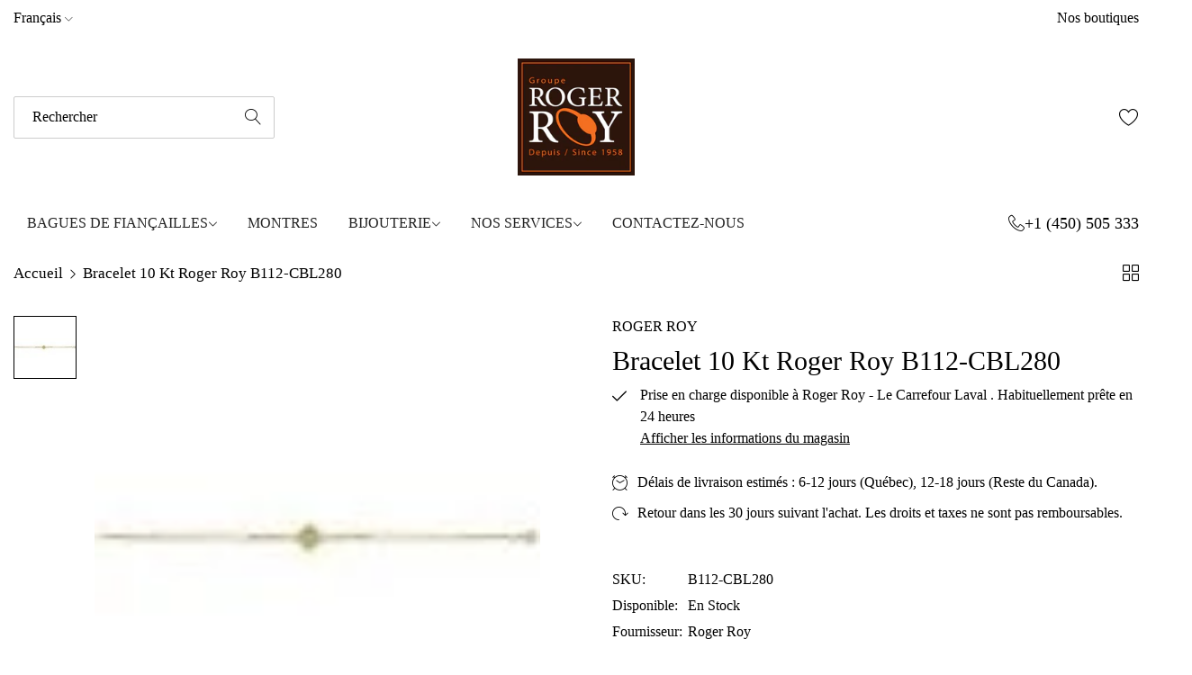

--- FILE ---
content_type: text/html; charset=utf-8
request_url: https://rogerroy.com/products/bracelet-10-kt-roger-roy-b112-cbl280
body_size: 29102
content:


<!doctype html>
<html
  class="no-js "
  lang="fr"
>
  <head>


    <meta charset="utf-8">
    <meta http-equiv="X-UA-Compatible" content="IE=edge">
    <meta name="viewport" content="width=device-width,initial-scale=1">
    <meta name="theme-color" content="">
    <link rel="canonical" href="https://rogerroy.com/products/bracelet-10-kt-roger-roy-b112-cbl280">
    <link rel="preconnect" href="https://cdn.shopify.com" crossorigin><link rel="icon" type="image/png" href="//rogerroy.com/cdn/shop/files/RogerRoy_logo_big.png?crop=center&height=32&v=1683578459&width=32"><title>
      Bracelet 10 Kt Roger Roy B112-CBL280
</title>
    <meta name="description" content="Pierre précieuse Zircon cubique Karat de l’or 10KT SKU B112-CBL280">
    

<meta property="og:site_name" content="Roger Roy">
<meta property="og:url" content="https://rogerroy.com/products/bracelet-10-kt-roger-roy-b112-cbl280">
<meta property="og:title" content="Bracelet 10 Kt Roger Roy B112-CBL280">
<meta property="og:type" content="product">
<meta property="og:description" content="Pierre précieuse Zircon cubique Karat de l’or 10KT SKU B112-CBL280"><meta property="og:image" content="http://rogerroy.com/cdn/shop/products/1934dfe45479bf18a0bf9f1ccc1fb24c_96ad5a77-063b-4e90-a3b3-8a81fc82b997.jpg?v=1717034677">
  <meta property="og:image:secure_url" content="https://rogerroy.com/cdn/shop/products/1934dfe45479bf18a0bf9f1ccc1fb24c_96ad5a77-063b-4e90-a3b3-8a81fc82b997.jpg?v=1717034677">
  <meta property="og:image:width" content="96">
  <meta property="og:image:height" content="96"><meta property="og:price:amount" content="538.50">
  <meta property="og:price:currency" content="CAD"><meta name="twitter:card" content="summary_large_image">
<meta name="twitter:title" content="Bracelet 10 Kt Roger Roy B112-CBL280">
<meta name="twitter:description" content="Pierre précieuse Zircon cubique Karat de l’or 10KT SKU B112-CBL280">
    <script>window.performance && window.performance.mark && window.performance.mark('shopify.content_for_header.start');</script><meta name="google-site-verification" content="HxFIgIcUBN61nHtwVIJwSPDL5LG3nz8luB5FrNSQPgs">
<meta name="google-site-verification" content="rpgzBh8lvLdXS9g41Vz1Cmh8yBZ9cvl9qU29TEgVBK4">
<meta name="facebook-domain-verification" content="terlcg660sszsr9gcibo7kv4bhz6ru">
<meta id="shopify-digital-wallet" name="shopify-digital-wallet" content="/25388974146/digital_wallets/dialog">
<link rel="alternate" hreflang="x-default" href="https://rogerroy.com/products/bracelet-10-kt-roger-roy-b112-cbl280">
<link rel="alternate" hreflang="fr" href="https://rogerroy.com/products/bracelet-10-kt-roger-roy-b112-cbl280">
<link rel="alternate" hreflang="en" href="https://rogerroy.com/en/products/bracelet-10-kt-roger-roy-b112-cbl280">
<link rel="alternate" type="application/json+oembed" href="https://rogerroy.com/products/bracelet-10-kt-roger-roy-b112-cbl280.oembed">
<script async="async" src="/checkouts/internal/preloads.js?locale=fr-CA"></script>
<script id="shopify-features" type="application/json">{"accessToken":"02a6e9299944825169c40c05668b5dc3","betas":["rich-media-storefront-analytics"],"domain":"rogerroy.com","predictiveSearch":true,"shopId":25388974146,"locale":"fr"}</script>
<script>var Shopify = Shopify || {};
Shopify.shop = "roger-roy.myshopify.com";
Shopify.locale = "fr";
Shopify.currency = {"active":"CAD","rate":"1.0"};
Shopify.country = "CA";
Shopify.theme = {"name":"alukas-main-official","id":126811734082,"schema_name":"Alukas","schema_version":"1.2.0","theme_store_id":null,"role":"main"};
Shopify.theme.handle = "null";
Shopify.theme.style = {"id":null,"handle":null};
Shopify.cdnHost = "rogerroy.com/cdn";
Shopify.routes = Shopify.routes || {};
Shopify.routes.root = "/";</script>
<script type="module">!function(o){(o.Shopify=o.Shopify||{}).modules=!0}(window);</script>
<script>!function(o){function n(){var o=[];function n(){o.push(Array.prototype.slice.apply(arguments))}return n.q=o,n}var t=o.Shopify=o.Shopify||{};t.loadFeatures=n(),t.autoloadFeatures=n()}(window);</script>
<script id="shop-js-analytics" type="application/json">{"pageType":"product"}</script>
<script defer="defer" async type="module" src="//rogerroy.com/cdn/shopifycloud/shop-js/modules/v2/client.init-shop-cart-sync_XvpUV7qp.fr.esm.js"></script>
<script defer="defer" async type="module" src="//rogerroy.com/cdn/shopifycloud/shop-js/modules/v2/chunk.common_C2xzKNNs.esm.js"></script>
<script type="module">
  await import("//rogerroy.com/cdn/shopifycloud/shop-js/modules/v2/client.init-shop-cart-sync_XvpUV7qp.fr.esm.js");
await import("//rogerroy.com/cdn/shopifycloud/shop-js/modules/v2/chunk.common_C2xzKNNs.esm.js");

  window.Shopify.SignInWithShop?.initShopCartSync?.({"fedCMEnabled":true,"windoidEnabled":true});

</script>
<script>(function() {
  var isLoaded = false;
  function asyncLoad() {
    if (isLoaded) return;
    isLoaded = true;
    var urls = ["https:\/\/trust.conversionbear.com\/script?app=trust_badge\u0026shop=roger-roy.myshopify.com","https:\/\/cdn.grw.reputon.com\/assets\/widget.js?shop=roger-roy.myshopify.com","https:\/\/unpkg.com\/@amplitude\/shopify-snippet\/snippet.js?shop=roger-roy.myshopify.com","https:\/\/static.klaviyo.com\/onsite\/js\/klaviyo.js?company_id=SnrFNU\u0026shop=roger-roy.myshopify.com"];
    for (var i = 0; i < urls.length; i++) {
      var s = document.createElement('script');
      s.type = 'text/javascript';
      s.async = true;
      s.src = urls[i];
      var x = document.getElementsByTagName('script')[0];
      x.parentNode.insertBefore(s, x);
    }
  };
  if(window.attachEvent) {
    window.attachEvent('onload', asyncLoad);
  } else {
    window.addEventListener('load', asyncLoad, false);
  }
})();</script>
<script id="__st">var __st={"a":25388974146,"offset":-18000,"reqid":"8fafc931-1aea-4b04-83e1-f63610ddbfc8-1768661307","pageurl":"rogerroy.com\/products\/bracelet-10-kt-roger-roy-b112-cbl280","u":"225997c0dd03","p":"product","rtyp":"product","rid":6797188726850};</script>
<script>window.ShopifyPaypalV4VisibilityTracking = true;</script>
<script id="captcha-bootstrap">!function(){'use strict';const t='contact',e='account',n='new_comment',o=[[t,t],['blogs',n],['comments',n],[t,'customer']],c=[[e,'customer_login'],[e,'guest_login'],[e,'recover_customer_password'],[e,'create_customer']],r=t=>t.map((([t,e])=>`form[action*='/${t}']:not([data-nocaptcha='true']) input[name='form_type'][value='${e}']`)).join(','),a=t=>()=>t?[...document.querySelectorAll(t)].map((t=>t.form)):[];function s(){const t=[...o],e=r(t);return a(e)}const i='password',u='form_key',d=['recaptcha-v3-token','g-recaptcha-response','h-captcha-response',i],f=()=>{try{return window.sessionStorage}catch{return}},m='__shopify_v',_=t=>t.elements[u];function p(t,e,n=!1){try{const o=window.sessionStorage,c=JSON.parse(o.getItem(e)),{data:r}=function(t){const{data:e,action:n}=t;return t[m]||n?{data:e,action:n}:{data:t,action:n}}(c);for(const[e,n]of Object.entries(r))t.elements[e]&&(t.elements[e].value=n);n&&o.removeItem(e)}catch(o){console.error('form repopulation failed',{error:o})}}const l='form_type',E='cptcha';function T(t){t.dataset[E]=!0}const w=window,h=w.document,L='Shopify',v='ce_forms',y='captcha';let A=!1;((t,e)=>{const n=(g='f06e6c50-85a8-45c8-87d0-21a2b65856fe',I='https://cdn.shopify.com/shopifycloud/storefront-forms-hcaptcha/ce_storefront_forms_captcha_hcaptcha.v1.5.2.iife.js',D={infoText:'Protégé par hCaptcha',privacyText:'Confidentialité',termsText:'Conditions'},(t,e,n)=>{const o=w[L][v],c=o.bindForm;if(c)return c(t,g,e,D).then(n);var r;o.q.push([[t,g,e,D],n]),r=I,A||(h.body.append(Object.assign(h.createElement('script'),{id:'captcha-provider',async:!0,src:r})),A=!0)});var g,I,D;w[L]=w[L]||{},w[L][v]=w[L][v]||{},w[L][v].q=[],w[L][y]=w[L][y]||{},w[L][y].protect=function(t,e){n(t,void 0,e),T(t)},Object.freeze(w[L][y]),function(t,e,n,w,h,L){const[v,y,A,g]=function(t,e,n){const i=e?o:[],u=t?c:[],d=[...i,...u],f=r(d),m=r(i),_=r(d.filter((([t,e])=>n.includes(e))));return[a(f),a(m),a(_),s()]}(w,h,L),I=t=>{const e=t.target;return e instanceof HTMLFormElement?e:e&&e.form},D=t=>v().includes(t);t.addEventListener('submit',(t=>{const e=I(t);if(!e)return;const n=D(e)&&!e.dataset.hcaptchaBound&&!e.dataset.recaptchaBound,o=_(e),c=g().includes(e)&&(!o||!o.value);(n||c)&&t.preventDefault(),c&&!n&&(function(t){try{if(!f())return;!function(t){const e=f();if(!e)return;const n=_(t);if(!n)return;const o=n.value;o&&e.removeItem(o)}(t);const e=Array.from(Array(32),(()=>Math.random().toString(36)[2])).join('');!function(t,e){_(t)||t.append(Object.assign(document.createElement('input'),{type:'hidden',name:u})),t.elements[u].value=e}(t,e),function(t,e){const n=f();if(!n)return;const o=[...t.querySelectorAll(`input[type='${i}']`)].map((({name:t})=>t)),c=[...d,...o],r={};for(const[a,s]of new FormData(t).entries())c.includes(a)||(r[a]=s);n.setItem(e,JSON.stringify({[m]:1,action:t.action,data:r}))}(t,e)}catch(e){console.error('failed to persist form',e)}}(e),e.submit())}));const S=(t,e)=>{t&&!t.dataset[E]&&(n(t,e.some((e=>e===t))),T(t))};for(const o of['focusin','change'])t.addEventListener(o,(t=>{const e=I(t);D(e)&&S(e,y())}));const B=e.get('form_key'),M=e.get(l),P=B&&M;t.addEventListener('DOMContentLoaded',(()=>{const t=y();if(P)for(const e of t)e.elements[l].value===M&&p(e,B);[...new Set([...A(),...v().filter((t=>'true'===t.dataset.shopifyCaptcha))])].forEach((e=>S(e,t)))}))}(h,new URLSearchParams(w.location.search),n,t,e,['guest_login'])})(!0,!0)}();</script>
<script integrity="sha256-4kQ18oKyAcykRKYeNunJcIwy7WH5gtpwJnB7kiuLZ1E=" data-source-attribution="shopify.loadfeatures" defer="defer" src="//rogerroy.com/cdn/shopifycloud/storefront/assets/storefront/load_feature-a0a9edcb.js" crossorigin="anonymous"></script>
<script data-source-attribution="shopify.dynamic_checkout.dynamic.init">var Shopify=Shopify||{};Shopify.PaymentButton=Shopify.PaymentButton||{isStorefrontPortableWallets:!0,init:function(){window.Shopify.PaymentButton.init=function(){};var t=document.createElement("script");t.src="https://rogerroy.com/cdn/shopifycloud/portable-wallets/latest/portable-wallets.fr.js",t.type="module",document.head.appendChild(t)}};
</script>
<script data-source-attribution="shopify.dynamic_checkout.buyer_consent">
  function portableWalletsHideBuyerConsent(e){var t=document.getElementById("shopify-buyer-consent"),n=document.getElementById("shopify-subscription-policy-button");t&&n&&(t.classList.add("hidden"),t.setAttribute("aria-hidden","true"),n.removeEventListener("click",e))}function portableWalletsShowBuyerConsent(e){var t=document.getElementById("shopify-buyer-consent"),n=document.getElementById("shopify-subscription-policy-button");t&&n&&(t.classList.remove("hidden"),t.removeAttribute("aria-hidden"),n.addEventListener("click",e))}window.Shopify?.PaymentButton&&(window.Shopify.PaymentButton.hideBuyerConsent=portableWalletsHideBuyerConsent,window.Shopify.PaymentButton.showBuyerConsent=portableWalletsShowBuyerConsent);
</script>
<script data-source-attribution="shopify.dynamic_checkout.cart.bootstrap">document.addEventListener("DOMContentLoaded",(function(){function t(){return document.querySelector("shopify-accelerated-checkout-cart, shopify-accelerated-checkout")}if(t())Shopify.PaymentButton.init();else{new MutationObserver((function(e,n){t()&&(Shopify.PaymentButton.init(),n.disconnect())})).observe(document.body,{childList:!0,subtree:!0})}}));
</script>

<script>window.performance && window.performance.mark && window.performance.mark('shopify.content_for_header.end');</script>
    <script>
      document.documentElement.className = document.documentElement.className.replace('no-js', 'js');
      if (Shopify.designMode) {
        document.documentElement.classList.add('shopify-design-mode');
      }
    </script><style data-shopify></style><style data-shopify></style><style data-shopify></style><style data-shopify>
  :root,
  .color-default-color-scheme:not(.reset-color-on-menu,.reset-color-on-mb) {
    
      --gradient-background: #ffffff;
    
    --base-color : 85,85,85;
    --base-body-bg-color : #ffffff;
    --border-color-base : #e5e5e5;
    --heading-color : #222222;
    --primary-color: #222222;
    --color-link : #222222;
    --color-link-hover : #555555;
    --btn-primary-bg : #222222;
    --btn-primary-color : #ffffff;
    --btn-primary-color-hover : #ffffff;
    --btn-primary-bg-hover : #222222;
    --btn-secondary-color : #222222;
    --btn-secondary-border-color : #222222;
    --btn-secondary-bg : rgba(0,0,0,0);
    --btn-secondary-color-hover : #ffffff;
    --btn-secondary-bg-hover : #222222;
    --btn-link-color : #222222;
    --btn-link-color-hover : #222222;
    --footer-background-color: #ffffff;
    --footer-heading-color : #222222;
    --footer-text-color: #555555;
    --footer-link-color : #222222;
    --footer-link-hover-color : #555555;
    --footer-bottom-background--color : ;

    --header-bg : #ffffff;
    --header-color : #222222;
    --header_border_color:  #e5e5e5;
    --menu-color : #222222;
    --submenu-color : #555555;
    --submenu-hover-color : #555555;

    --grey-color: #757575;
    --input-border-color: var(--border-color-base);
    --input-placeholder-color: rgb(var(--base-color));

  }
  @media (min-width: 768px) {
    .color-default-color-scheme.reset-color-on-mb{

      
        --gradient-background: #ffffff;
      
      --base-color : 85,85,85;
      --base-body-bg-color : #ffffff;
      --border-color-base : #e5e5e5;
      --heading-color : #222222;
      --primary-color: #222222;
      --color-link : #222222;
      --color-link-hover : #555555;
      --btn-primary-bg : #222222;
      --btn-primary-color : #ffffff;
      --btn-primary-color-hover : #ffffff;
      --btn-primary-bg-hover : #222222;
      --btn-secondary-color : #222222;
      --btn-secondary-border-color : #222222;
      --btn-secondary-bg : rgba(0,0,0,0);
      --btn-secondary-color-hover : #ffffff;
      --btn-secondary-bg-hover : #222222;
      --btn-link-color : #222222;
      --btn-link-color-hover : #222222;

      --footer-background-color: #ffffff;
      --footer-heading-color : #222222;
      --footer-text-color: #555555;
      --footer-link-color : #222222;
      --footer-link-hover-color : #555555;
      --footer-bottom-background--color : ;

      --header-bg : #ffffff;
      --header-color : #222222;
      --header_border_color:  #e5e5e5;
      --menu-color : #222222;
      --submenu-color : #555555;
      --submenu-hover-color : #555555;

      --grey-color: #777777;
      --input-border-color: var(--border-color-base);
      --input-placeholder-color: rgb(var(--base-color));
    }
  }
  @media (min-width: 1025px) {
    .color-default-color-scheme.reset-color-on-menu{

      
        --gradient-background: #ffffff;
      
      --base-color : 85,85,85;
      --base-body-bg-color : #ffffff;
      --border-color-base : #e5e5e5;
      --heading-color : #222222;
      --primary-color: #222222;
      --color-link : #222222;
      --color-link-hover : #555555;
      --btn-primary-bg : #222222;
      --btn-primary-color : #ffffff;
      --btn-primary-color-hover : #ffffff;
      --btn-primary-bg-hover : #222222;
      --btn-secondary-color : #222222;
      --btn-secondary-border-color : #222222;
      --btn-secondary-bg : rgba(0,0,0,0);
      --btn-secondary-color-hover : #ffffff;
      --btn-secondary-bg-hover : #222222;
      --btn-link-color : #222222;
      --btn-link-color-hover : #222222;

      --footer-background-color: #ffffff;
      --footer-heading-color : #222222;
      --footer-text-color: #555555;
      --footer-link-color : #222222;
      --footer-link-hover-color : #555555;
      --footer-bottom-background--color : ;

      --header-bg : #ffffff;
      --header-color : #222222;
      --header_border_color:  #e5e5e5;
      --menu-color : #222222;
      --submenu-color : #555555;
      --submenu-hover-color : #555555;

      --grey-color: #777777;
      --input-border-color: var(--border-color-base);
      --input-placeholder-color: rgb(var(--base-color));
    }
  }
  
  
  .color-scheme-6de5e490-9ebf-4111-bce7-840b2d9c6f4c:not(.reset-color-on-menu,.reset-color-on-mb) {
    
      --gradient-background: #ffffff;
    
    --base-color : 85,85,85;
    --base-body-bg-color : #ffffff;
    --border-color-base : #ebebeb;
    --heading-color : #111111;
    --primary-color: #dd3327;
    --color-link : #111111;
    --color-link-hover : #555555;
    --btn-primary-bg : #ffffff;
    --btn-primary-color : #111111;
    --btn-primary-color-hover : #ffffff;
    --btn-primary-bg-hover : #111111;
    --btn-secondary-color : #111111;
    --btn-secondary-border-color : #dedede;
    --btn-secondary-bg : #ffffff;
    --btn-secondary-color-hover : #ffffff;
    --btn-secondary-bg-hover : #111111;
    --btn-link-color : #111111;
    --btn-link-color-hover : #555555;
    --footer-background-color: #ffffff;
    --footer-heading-color : #111111;
    --footer-text-color: #555555;
    --footer-link-color : #111111;
    --footer-link-hover-color : #555555;
    --footer-bottom-background--color : ;

    --header-bg : #ffffff;
    --header-color : #111111;
    --header_border_color:  #ebebeb;
    --menu-color : #111111;
    --submenu-color : #555555;
    --submenu-hover-color : #555555;

    --grey-color: #757575;
    --input-border-color: var(--border-color-base);
    --input-placeholder-color: rgb(var(--base-color));

  }
  @media (min-width: 768px) {
    .color-scheme-6de5e490-9ebf-4111-bce7-840b2d9c6f4c.reset-color-on-mb{

      
        --gradient-background: #ffffff;
      
      --base-color : 85,85,85;
      --base-body-bg-color : #ffffff;
      --border-color-base : #ebebeb;
      --heading-color : #111111;
      --primary-color: #dd3327;
      --color-link : #111111;
      --color-link-hover : #555555;
      --btn-primary-bg : #ffffff;
      --btn-primary-color : #111111;
      --btn-primary-color-hover : #ffffff;
      --btn-primary-bg-hover : #111111;
      --btn-secondary-color : #111111;
      --btn-secondary-border-color : #dedede;
      --btn-secondary-bg : #ffffff;
      --btn-secondary-color-hover : #ffffff;
      --btn-secondary-bg-hover : #111111;
      --btn-link-color : #111111;
      --btn-link-color-hover : #555555;

      --footer-background-color: #ffffff;
      --footer-heading-color : #111111;
      --footer-text-color: #555555;
      --footer-link-color : #111111;
      --footer-link-hover-color : #555555;
      --footer-bottom-background--color : ;

      --header-bg : #ffffff;
      --header-color : #111111;
      --header_border_color:  #ebebeb;
      --menu-color : #111111;
      --submenu-color : #555555;
      --submenu-hover-color : #555555;

      --grey-color: #777777;
      --input-border-color: var(--border-color-base);
      --input-placeholder-color: rgb(var(--base-color));
    }
  }
  @media (min-width: 1025px) {
    .color-scheme-6de5e490-9ebf-4111-bce7-840b2d9c6f4c.reset-color-on-menu{

      
        --gradient-background: #ffffff;
      
      --base-color : 85,85,85;
      --base-body-bg-color : #ffffff;
      --border-color-base : #ebebeb;
      --heading-color : #111111;
      --primary-color: #dd3327;
      --color-link : #111111;
      --color-link-hover : #555555;
      --btn-primary-bg : #ffffff;
      --btn-primary-color : #111111;
      --btn-primary-color-hover : #ffffff;
      --btn-primary-bg-hover : #111111;
      --btn-secondary-color : #111111;
      --btn-secondary-border-color : #dedede;
      --btn-secondary-bg : #ffffff;
      --btn-secondary-color-hover : #ffffff;
      --btn-secondary-bg-hover : #111111;
      --btn-link-color : #111111;
      --btn-link-color-hover : #555555;

      --footer-background-color: #ffffff;
      --footer-heading-color : #111111;
      --footer-text-color: #555555;
      --footer-link-color : #111111;
      --footer-link-hover-color : #555555;
      --footer-bottom-background--color : ;

      --header-bg : #ffffff;
      --header-color : #111111;
      --header_border_color:  #ebebeb;
      --menu-color : #111111;
      --submenu-color : #555555;
      --submenu-hover-color : #555555;

      --grey-color: #777777;
      --input-border-color: var(--border-color-base);
      --input-placeholder-color: rgb(var(--base-color));
    }
  }
  
  
  .color-scheme-b808185a-cae7-47ba-9fe9-7d81ddf7e485:not(.reset-color-on-menu,.reset-color-on-mb) {
    
      --gradient-background: rgba(0,0,0,0);
    
    --base-color : 255,255,255;
    --base-body-bg-color : rgba(0,0,0,0);
    --border-color-base : #ebebeb;
    --heading-color : #ffffff;
    --primary-color: #dd3327;
    --color-link : #222222;
    --color-link-hover : #555555;
    --btn-primary-bg : #ffffff;
    --btn-primary-color : #222222;
    --btn-primary-color-hover : #ffffff;
    --btn-primary-bg-hover : #222222;
    --btn-secondary-color : #222222;
    --btn-secondary-border-color : #e5e5e5;
    --btn-secondary-bg : #ffffff;
    --btn-secondary-color-hover : #ffffff;
    --btn-secondary-bg-hover : #222222;
    --btn-link-color : #ffffff;
    --btn-link-color-hover : #ffffff;
    --footer-background-color: rgba(0,0,0,0);
    --footer-heading-color : #ffffff;
    --footer-text-color: #ffffff;
    --footer-link-color : #222222;
    --footer-link-hover-color : #555555;
    --footer-bottom-background--color : ;

    --header-bg : rgba(0,0,0,0);
    --header-color : #ffffff;
    --header_border_color:  #ebebeb;
    --menu-color : #ffffff;
    --submenu-color : #ffffff;
    --submenu-hover-color : #555555;

    --grey-color: #757575;
    --input-border-color: var(--border-color-base);
    --input-placeholder-color: rgb(var(--base-color));

  }
  @media (min-width: 768px) {
    .color-scheme-b808185a-cae7-47ba-9fe9-7d81ddf7e485.reset-color-on-mb{

      
        --gradient-background: rgba(0,0,0,0);
      
      --base-color : 255,255,255;
      --base-body-bg-color : rgba(0,0,0,0);
      --border-color-base : #ebebeb;
      --heading-color : #ffffff;
      --primary-color: #dd3327;
      --color-link : #222222;
      --color-link-hover : #555555;
      --btn-primary-bg : #ffffff;
      --btn-primary-color : #222222;
      --btn-primary-color-hover : #ffffff;
      --btn-primary-bg-hover : #222222;
      --btn-secondary-color : #222222;
      --btn-secondary-border-color : #e5e5e5;
      --btn-secondary-bg : #ffffff;
      --btn-secondary-color-hover : #ffffff;
      --btn-secondary-bg-hover : #222222;
      --btn-link-color : #ffffff;
      --btn-link-color-hover : #ffffff;

      --footer-background-color: rgba(0,0,0,0);
      --footer-heading-color : #ffffff;
      --footer-text-color: #ffffff;
      --footer-link-color : #222222;
      --footer-link-hover-color : #555555;
      --footer-bottom-background--color : ;

      --header-bg : rgba(0,0,0,0);
      --header-color : #ffffff;
      --header_border_color:  #ebebeb;
      --menu-color : #ffffff;
      --submenu-color : #ffffff;
      --submenu-hover-color : #555555;

      --grey-color: #777777;
      --input-border-color: var(--border-color-base);
      --input-placeholder-color: rgb(var(--base-color));
    }
  }
  @media (min-width: 1025px) {
    .color-scheme-b808185a-cae7-47ba-9fe9-7d81ddf7e485.reset-color-on-menu{

      
        --gradient-background: rgba(0,0,0,0);
      
      --base-color : 255,255,255;
      --base-body-bg-color : rgba(0,0,0,0);
      --border-color-base : #ebebeb;
      --heading-color : #ffffff;
      --primary-color: #dd3327;
      --color-link : #222222;
      --color-link-hover : #555555;
      --btn-primary-bg : #ffffff;
      --btn-primary-color : #222222;
      --btn-primary-color-hover : #ffffff;
      --btn-primary-bg-hover : #222222;
      --btn-secondary-color : #222222;
      --btn-secondary-border-color : #e5e5e5;
      --btn-secondary-bg : #ffffff;
      --btn-secondary-color-hover : #ffffff;
      --btn-secondary-bg-hover : #222222;
      --btn-link-color : #ffffff;
      --btn-link-color-hover : #ffffff;

      --footer-background-color: rgba(0,0,0,0);
      --footer-heading-color : #ffffff;
      --footer-text-color: #ffffff;
      --footer-link-color : #222222;
      --footer-link-hover-color : #555555;
      --footer-bottom-background--color : ;

      --header-bg : rgba(0,0,0,0);
      --header-color : #ffffff;
      --header_border_color:  #ebebeb;
      --menu-color : #ffffff;
      --submenu-color : #ffffff;
      --submenu-hover-color : #555555;

      --grey-color: #777777;
      --input-border-color: var(--border-color-base);
      --input-placeholder-color: rgb(var(--base-color));
    }
  }
  
  
  .color-scheme-013ccfbf-beb5-42e6-bc8f-8a36ab634ca7:not(.reset-color-on-menu,.reset-color-on-mb) {
    
      --gradient-background: #f5f5f5;
    
    --base-color : 85,85,85;
    --base-body-bg-color : #f5f5f5;
    --border-color-base : #ebebeb;
    --heading-color : #111111;
    --primary-color: #dd3327;
    --color-link : #111111;
    --color-link-hover : #555555;
    --btn-primary-bg : #111111;
    --btn-primary-color : #ffffff;
    --btn-primary-color-hover : #ffffff;
    --btn-primary-bg-hover : #111111;
    --btn-secondary-color : #111111;
    --btn-secondary-border-color : #dedede;
    --btn-secondary-bg : #ffffff;
    --btn-secondary-color-hover : #ffffff;
    --btn-secondary-bg-hover : #111111;
    --btn-link-color : #111111;
    --btn-link-color-hover : #555555;
    --footer-background-color: #f5f5f5;
    --footer-heading-color : #111111;
    --footer-text-color: #555555;
    --footer-link-color : #111111;
    --footer-link-hover-color : #555555;
    --footer-bottom-background--color : ;

    --header-bg : #f5f5f5;
    --header-color : #111111;
    --header_border_color:  #ebebeb;
    --menu-color : #111111;
    --submenu-color : #555555;
    --submenu-hover-color : #555555;

    --grey-color: #757575;
    --input-border-color: var(--border-color-base);
    --input-placeholder-color: rgb(var(--base-color));

  }
  @media (min-width: 768px) {
    .color-scheme-013ccfbf-beb5-42e6-bc8f-8a36ab634ca7.reset-color-on-mb{

      
        --gradient-background: #f5f5f5;
      
      --base-color : 85,85,85;
      --base-body-bg-color : #f5f5f5;
      --border-color-base : #ebebeb;
      --heading-color : #111111;
      --primary-color: #dd3327;
      --color-link : #111111;
      --color-link-hover : #555555;
      --btn-primary-bg : #111111;
      --btn-primary-color : #ffffff;
      --btn-primary-color-hover : #ffffff;
      --btn-primary-bg-hover : #111111;
      --btn-secondary-color : #111111;
      --btn-secondary-border-color : #dedede;
      --btn-secondary-bg : #ffffff;
      --btn-secondary-color-hover : #ffffff;
      --btn-secondary-bg-hover : #111111;
      --btn-link-color : #111111;
      --btn-link-color-hover : #555555;

      --footer-background-color: #f5f5f5;
      --footer-heading-color : #111111;
      --footer-text-color: #555555;
      --footer-link-color : #111111;
      --footer-link-hover-color : #555555;
      --footer-bottom-background--color : ;

      --header-bg : #f5f5f5;
      --header-color : #111111;
      --header_border_color:  #ebebeb;
      --menu-color : #111111;
      --submenu-color : #555555;
      --submenu-hover-color : #555555;

      --grey-color: #777777;
      --input-border-color: var(--border-color-base);
      --input-placeholder-color: rgb(var(--base-color));
    }
  }
  @media (min-width: 1025px) {
    .color-scheme-013ccfbf-beb5-42e6-bc8f-8a36ab634ca7.reset-color-on-menu{

      
        --gradient-background: #f5f5f5;
      
      --base-color : 85,85,85;
      --base-body-bg-color : #f5f5f5;
      --border-color-base : #ebebeb;
      --heading-color : #111111;
      --primary-color: #dd3327;
      --color-link : #111111;
      --color-link-hover : #555555;
      --btn-primary-bg : #111111;
      --btn-primary-color : #ffffff;
      --btn-primary-color-hover : #ffffff;
      --btn-primary-bg-hover : #111111;
      --btn-secondary-color : #111111;
      --btn-secondary-border-color : #dedede;
      --btn-secondary-bg : #ffffff;
      --btn-secondary-color-hover : #ffffff;
      --btn-secondary-bg-hover : #111111;
      --btn-link-color : #111111;
      --btn-link-color-hover : #555555;

      --footer-background-color: #f5f5f5;
      --footer-heading-color : #111111;
      --footer-text-color: #555555;
      --footer-link-color : #111111;
      --footer-link-hover-color : #555555;
      --footer-bottom-background--color : ;

      --header-bg : #f5f5f5;
      --header-color : #111111;
      --header_border_color:  #ebebeb;
      --menu-color : #111111;
      --submenu-color : #555555;
      --submenu-hover-color : #555555;

      --grey-color: #777777;
      --input-border-color: var(--border-color-base);
      --input-placeholder-color: rgb(var(--base-color));
    }
  }
  
  
  .color-scheme-735c978e-d3b7-474f-a3f7-562370446399:not(.reset-color-on-menu,.reset-color-on-mb) {
    
      --gradient-background: #f9ebf9;
    
    --base-color : 255,219,119;
    --base-body-bg-color : #f9ebf9;
    --border-color-base : #ebebeb;
    --heading-color : #222222;
    --primary-color: #dd3327;
    --color-link : #111111;
    --color-link-hover : #555555;
    --btn-primary-bg : #222222;
    --btn-primary-color : #ffffff;
    --btn-primary-color-hover : #ffffff;
    --btn-primary-bg-hover : #222222;
    --btn-secondary-color : #222222;
    --btn-secondary-border-color : #222222;
    --btn-secondary-bg : rgba(0,0,0,0);
    --btn-secondary-color-hover : #ffffff;
    --btn-secondary-bg-hover : #222222;
    --btn-link-color : #222222;
    --btn-link-color-hover : #222222;
    --footer-background-color: #f9ebf9;
    --footer-heading-color : #222222;
    --footer-text-color: #ffdb77;
    --footer-link-color : #111111;
    --footer-link-hover-color : #555555;
    --footer-bottom-background--color : ;

    --header-bg : #f9ebf9;
    --header-color : #222222;
    --header_border_color:  #ebebeb;
    --menu-color : #222222;
    --submenu-color : #ffdb77;
    --submenu-hover-color : #555555;

    --grey-color: #757575;
    --input-border-color: var(--border-color-base);
    --input-placeholder-color: rgb(var(--base-color));

  }
  @media (min-width: 768px) {
    .color-scheme-735c978e-d3b7-474f-a3f7-562370446399.reset-color-on-mb{

      
        --gradient-background: #f9ebf9;
      
      --base-color : 255,219,119;
      --base-body-bg-color : #f9ebf9;
      --border-color-base : #ebebeb;
      --heading-color : #222222;
      --primary-color: #dd3327;
      --color-link : #111111;
      --color-link-hover : #555555;
      --btn-primary-bg : #222222;
      --btn-primary-color : #ffffff;
      --btn-primary-color-hover : #ffffff;
      --btn-primary-bg-hover : #222222;
      --btn-secondary-color : #222222;
      --btn-secondary-border-color : #222222;
      --btn-secondary-bg : rgba(0,0,0,0);
      --btn-secondary-color-hover : #ffffff;
      --btn-secondary-bg-hover : #222222;
      --btn-link-color : #222222;
      --btn-link-color-hover : #222222;

      --footer-background-color: #f9ebf9;
      --footer-heading-color : #222222;
      --footer-text-color: #ffdb77;
      --footer-link-color : #111111;
      --footer-link-hover-color : #555555;
      --footer-bottom-background--color : ;

      --header-bg : #f9ebf9;
      --header-color : #222222;
      --header_border_color:  #ebebeb;
      --menu-color : #222222;
      --submenu-color : #ffdb77;
      --submenu-hover-color : #555555;

      --grey-color: #777777;
      --input-border-color: var(--border-color-base);
      --input-placeholder-color: rgb(var(--base-color));
    }
  }
  @media (min-width: 1025px) {
    .color-scheme-735c978e-d3b7-474f-a3f7-562370446399.reset-color-on-menu{

      
        --gradient-background: #f9ebf9;
      
      --base-color : 255,219,119;
      --base-body-bg-color : #f9ebf9;
      --border-color-base : #ebebeb;
      --heading-color : #222222;
      --primary-color: #dd3327;
      --color-link : #111111;
      --color-link-hover : #555555;
      --btn-primary-bg : #222222;
      --btn-primary-color : #ffffff;
      --btn-primary-color-hover : #ffffff;
      --btn-primary-bg-hover : #222222;
      --btn-secondary-color : #222222;
      --btn-secondary-border-color : #222222;
      --btn-secondary-bg : rgba(0,0,0,0);
      --btn-secondary-color-hover : #ffffff;
      --btn-secondary-bg-hover : #222222;
      --btn-link-color : #222222;
      --btn-link-color-hover : #222222;

      --footer-background-color: #f9ebf9;
      --footer-heading-color : #222222;
      --footer-text-color: #ffdb77;
      --footer-link-color : #111111;
      --footer-link-hover-color : #555555;
      --footer-bottom-background--color : ;

      --header-bg : #f9ebf9;
      --header-color : #222222;
      --header_border_color:  #ebebeb;
      --menu-color : #222222;
      --submenu-color : #ffdb77;
      --submenu-hover-color : #555555;

      --grey-color: #777777;
      --input-border-color: var(--border-color-base);
      --input-placeholder-color: rgb(var(--base-color));
    }
  }
  
  
  .color-scheme-cdad2881-e610-44b4-8e2f-e906f6a5f790:not(.reset-color-on-menu,.reset-color-on-mb) {
    
      --gradient-background: #c3360a;
    
    --base-color : 85,85,85;
    --base-body-bg-color : #c3360a;
    --border-color-base : #ebebeb;
    --heading-color : #ffffff;
    --primary-color: #dd3327;
    --color-link : #111111;
    --color-link-hover : #555555;
    --btn-primary-bg : #111111;
    --btn-primary-color : #ffffff;
    --btn-primary-color-hover : #ffffff;
    --btn-primary-bg-hover : #111111;
    --btn-secondary-color : #111111;
    --btn-secondary-border-color : #dedede;
    --btn-secondary-bg : #ffffff;
    --btn-secondary-color-hover : #ffffff;
    --btn-secondary-bg-hover : #111111;
    --btn-link-color : #111111;
    --btn-link-color-hover : #555555;
    --footer-background-color: #c3360a;
    --footer-heading-color : #ffffff;
    --footer-text-color: #555555;
    --footer-link-color : #111111;
    --footer-link-hover-color : #555555;
    --footer-bottom-background--color : ;

    --header-bg : #c3360a;
    --header-color : #ffffff;
    --header_border_color:  #ebebeb;
    --menu-color : #ffffff;
    --submenu-color : #555555;
    --submenu-hover-color : #555555;

    --grey-color: #757575;
    --input-border-color: var(--border-color-base);
    --input-placeholder-color: rgb(var(--base-color));

  }
  @media (min-width: 768px) {
    .color-scheme-cdad2881-e610-44b4-8e2f-e906f6a5f790.reset-color-on-mb{

      
        --gradient-background: #c3360a;
      
      --base-color : 85,85,85;
      --base-body-bg-color : #c3360a;
      --border-color-base : #ebebeb;
      --heading-color : #ffffff;
      --primary-color: #dd3327;
      --color-link : #111111;
      --color-link-hover : #555555;
      --btn-primary-bg : #111111;
      --btn-primary-color : #ffffff;
      --btn-primary-color-hover : #ffffff;
      --btn-primary-bg-hover : #111111;
      --btn-secondary-color : #111111;
      --btn-secondary-border-color : #dedede;
      --btn-secondary-bg : #ffffff;
      --btn-secondary-color-hover : #ffffff;
      --btn-secondary-bg-hover : #111111;
      --btn-link-color : #111111;
      --btn-link-color-hover : #555555;

      --footer-background-color: #c3360a;
      --footer-heading-color : #ffffff;
      --footer-text-color: #555555;
      --footer-link-color : #111111;
      --footer-link-hover-color : #555555;
      --footer-bottom-background--color : ;

      --header-bg : #c3360a;
      --header-color : #ffffff;
      --header_border_color:  #ebebeb;
      --menu-color : #ffffff;
      --submenu-color : #555555;
      --submenu-hover-color : #555555;

      --grey-color: #777777;
      --input-border-color: var(--border-color-base);
      --input-placeholder-color: rgb(var(--base-color));
    }
  }
  @media (min-width: 1025px) {
    .color-scheme-cdad2881-e610-44b4-8e2f-e906f6a5f790.reset-color-on-menu{

      
        --gradient-background: #c3360a;
      
      --base-color : 85,85,85;
      --base-body-bg-color : #c3360a;
      --border-color-base : #ebebeb;
      --heading-color : #ffffff;
      --primary-color: #dd3327;
      --color-link : #111111;
      --color-link-hover : #555555;
      --btn-primary-bg : #111111;
      --btn-primary-color : #ffffff;
      --btn-primary-color-hover : #ffffff;
      --btn-primary-bg-hover : #111111;
      --btn-secondary-color : #111111;
      --btn-secondary-border-color : #dedede;
      --btn-secondary-bg : #ffffff;
      --btn-secondary-color-hover : #ffffff;
      --btn-secondary-bg-hover : #111111;
      --btn-link-color : #111111;
      --btn-link-color-hover : #555555;

      --footer-background-color: #c3360a;
      --footer-heading-color : #ffffff;
      --footer-text-color: #555555;
      --footer-link-color : #111111;
      --footer-link-hover-color : #555555;
      --footer-bottom-background--color : ;

      --header-bg : #c3360a;
      --header-color : #ffffff;
      --header_border_color:  #ebebeb;
      --menu-color : #ffffff;
      --submenu-color : #555555;
      --submenu-hover-color : #555555;

      --grey-color: #777777;
      --input-border-color: var(--border-color-base);
      --input-placeholder-color: rgb(var(--base-color));
    }
  }
  
  
  .color-scheme-a7934d7b-8af4-45c2-aba0-0f889cae386b:not(.reset-color-on-menu,.reset-color-on-mb) {
    
      --gradient-background: #222222;
    
    --base-color : 255,255,255;
    --base-body-bg-color : #222222;
    --border-color-base : #ebebeb;
    --heading-color : #ffffff;
    --primary-color: #dd3327;
    --color-link : #ffffff;
    --color-link-hover : #ffffff;
    --btn-primary-bg : #222222;
    --btn-primary-color : #ffffff;
    --btn-primary-color-hover : #ffffff;
    --btn-primary-bg-hover : #222222;
    --btn-secondary-color : #222222;
    --btn-secondary-border-color : #dedede;
    --btn-secondary-bg : #ffffff;
    --btn-secondary-color-hover : #ffffff;
    --btn-secondary-bg-hover : #222222;
    --btn-link-color : #222222;
    --btn-link-color-hover : #555555;
    --footer-background-color: #222222;
    --footer-heading-color : #ffffff;
    --footer-text-color: #ffffff;
    --footer-link-color : #ffffff;
    --footer-link-hover-color : #ffffff;
    --footer-bottom-background--color : ;

    --header-bg : #222222;
    --header-color : #ffffff;
    --header_border_color:  #ebebeb;
    --menu-color : #ffffff;
    --submenu-color : #ffffff;
    --submenu-hover-color : #ffffff;

    --grey-color: #757575;
    --input-border-color: var(--border-color-base);
    --input-placeholder-color: rgb(var(--base-color));

  }
  @media (min-width: 768px) {
    .color-scheme-a7934d7b-8af4-45c2-aba0-0f889cae386b.reset-color-on-mb{

      
        --gradient-background: #222222;
      
      --base-color : 255,255,255;
      --base-body-bg-color : #222222;
      --border-color-base : #ebebeb;
      --heading-color : #ffffff;
      --primary-color: #dd3327;
      --color-link : #ffffff;
      --color-link-hover : #ffffff;
      --btn-primary-bg : #222222;
      --btn-primary-color : #ffffff;
      --btn-primary-color-hover : #ffffff;
      --btn-primary-bg-hover : #222222;
      --btn-secondary-color : #222222;
      --btn-secondary-border-color : #dedede;
      --btn-secondary-bg : #ffffff;
      --btn-secondary-color-hover : #ffffff;
      --btn-secondary-bg-hover : #222222;
      --btn-link-color : #222222;
      --btn-link-color-hover : #555555;

      --footer-background-color: #222222;
      --footer-heading-color : #ffffff;
      --footer-text-color: #ffffff;
      --footer-link-color : #ffffff;
      --footer-link-hover-color : #ffffff;
      --footer-bottom-background--color : ;

      --header-bg : #222222;
      --header-color : #ffffff;
      --header_border_color:  #ebebeb;
      --menu-color : #ffffff;
      --submenu-color : #ffffff;
      --submenu-hover-color : #ffffff;

      --grey-color: #777777;
      --input-border-color: var(--border-color-base);
      --input-placeholder-color: rgb(var(--base-color));
    }
  }
  @media (min-width: 1025px) {
    .color-scheme-a7934d7b-8af4-45c2-aba0-0f889cae386b.reset-color-on-menu{

      
        --gradient-background: #222222;
      
      --base-color : 255,255,255;
      --base-body-bg-color : #222222;
      --border-color-base : #ebebeb;
      --heading-color : #ffffff;
      --primary-color: #dd3327;
      --color-link : #ffffff;
      --color-link-hover : #ffffff;
      --btn-primary-bg : #222222;
      --btn-primary-color : #ffffff;
      --btn-primary-color-hover : #ffffff;
      --btn-primary-bg-hover : #222222;
      --btn-secondary-color : #222222;
      --btn-secondary-border-color : #dedede;
      --btn-secondary-bg : #ffffff;
      --btn-secondary-color-hover : #ffffff;
      --btn-secondary-bg-hover : #222222;
      --btn-link-color : #222222;
      --btn-link-color-hover : #555555;

      --footer-background-color: #222222;
      --footer-heading-color : #ffffff;
      --footer-text-color: #ffffff;
      --footer-link-color : #ffffff;
      --footer-link-hover-color : #ffffff;
      --footer-bottom-background--color : ;

      --header-bg : #222222;
      --header-color : #ffffff;
      --header_border_color:  #ebebeb;
      --menu-color : #ffffff;
      --submenu-color : #ffffff;
      --submenu-hover-color : #ffffff;

      --grey-color: #777777;
      --input-border-color: var(--border-color-base);
      --input-placeholder-color: rgb(var(--base-color));
    }
  }
  
  
  .color-scheme-4e2829e1-a162-4726-850f-b9f27dd45db4:not(.reset-color-on-menu,.reset-color-on-mb) {
    
      --gradient-background: #d0473e;
    
    --base-color : 255,255,255;
    --base-body-bg-color : #d0473e;
    --border-color-base : #ebebeb;
    --heading-color : #111111;
    --primary-color: #ffffff;
    --color-link : #111111;
    --color-link-hover : #555555;
    --btn-primary-bg : #111111;
    --btn-primary-color : #ffffff;
    --btn-primary-color-hover : #ffffff;
    --btn-primary-bg-hover : #111111;
    --btn-secondary-color : #111111;
    --btn-secondary-border-color : #dedede;
    --btn-secondary-bg : #ffffff;
    --btn-secondary-color-hover : #ffffff;
    --btn-secondary-bg-hover : #111111;
    --btn-link-color : #111111;
    --btn-link-color-hover : #555555;
    --footer-background-color: #d0473e;
    --footer-heading-color : #111111;
    --footer-text-color: #ffffff;
    --footer-link-color : #111111;
    --footer-link-hover-color : #555555;
    --footer-bottom-background--color : ;

    --header-bg : #d0473e;
    --header-color : #111111;
    --header_border_color:  #ebebeb;
    --menu-color : #111111;
    --submenu-color : #ffffff;
    --submenu-hover-color : #555555;

    --grey-color: #757575;
    --input-border-color: var(--border-color-base);
    --input-placeholder-color: rgb(var(--base-color));

  }
  @media (min-width: 768px) {
    .color-scheme-4e2829e1-a162-4726-850f-b9f27dd45db4.reset-color-on-mb{

      
        --gradient-background: #d0473e;
      
      --base-color : 255,255,255;
      --base-body-bg-color : #d0473e;
      --border-color-base : #ebebeb;
      --heading-color : #111111;
      --primary-color: #ffffff;
      --color-link : #111111;
      --color-link-hover : #555555;
      --btn-primary-bg : #111111;
      --btn-primary-color : #ffffff;
      --btn-primary-color-hover : #ffffff;
      --btn-primary-bg-hover : #111111;
      --btn-secondary-color : #111111;
      --btn-secondary-border-color : #dedede;
      --btn-secondary-bg : #ffffff;
      --btn-secondary-color-hover : #ffffff;
      --btn-secondary-bg-hover : #111111;
      --btn-link-color : #111111;
      --btn-link-color-hover : #555555;

      --footer-background-color: #d0473e;
      --footer-heading-color : #111111;
      --footer-text-color: #ffffff;
      --footer-link-color : #111111;
      --footer-link-hover-color : #555555;
      --footer-bottom-background--color : ;

      --header-bg : #d0473e;
      --header-color : #111111;
      --header_border_color:  #ebebeb;
      --menu-color : #111111;
      --submenu-color : #ffffff;
      --submenu-hover-color : #555555;

      --grey-color: #777777;
      --input-border-color: var(--border-color-base);
      --input-placeholder-color: rgb(var(--base-color));
    }
  }
  @media (min-width: 1025px) {
    .color-scheme-4e2829e1-a162-4726-850f-b9f27dd45db4.reset-color-on-menu{

      
        --gradient-background: #d0473e;
      
      --base-color : 255,255,255;
      --base-body-bg-color : #d0473e;
      --border-color-base : #ebebeb;
      --heading-color : #111111;
      --primary-color: #ffffff;
      --color-link : #111111;
      --color-link-hover : #555555;
      --btn-primary-bg : #111111;
      --btn-primary-color : #ffffff;
      --btn-primary-color-hover : #ffffff;
      --btn-primary-bg-hover : #111111;
      --btn-secondary-color : #111111;
      --btn-secondary-border-color : #dedede;
      --btn-secondary-bg : #ffffff;
      --btn-secondary-color-hover : #ffffff;
      --btn-secondary-bg-hover : #111111;
      --btn-link-color : #111111;
      --btn-link-color-hover : #555555;

      --footer-background-color: #d0473e;
      --footer-heading-color : #111111;
      --footer-text-color: #ffffff;
      --footer-link-color : #111111;
      --footer-link-hover-color : #555555;
      --footer-bottom-background--color : ;

      --header-bg : #d0473e;
      --header-color : #111111;
      --header_border_color:  #ebebeb;
      --menu-color : #111111;
      --submenu-color : #ffffff;
      --submenu-hover-color : #555555;

      --grey-color: #777777;
      --input-border-color: var(--border-color-base);
      --input-placeholder-color: rgb(var(--base-color));
    }
  }
  
  
  .color-scheme-6616aa44-7b5e-4f3f-9afe-860805c889bb:not(.reset-color-on-menu,.reset-color-on-mb) {
    
      --gradient-background: #111111;
    
    --base-color : 153,153,153;
    --base-body-bg-color : #111111;
    --border-color-base : #ebebeb;
    --heading-color : #111111;
    --primary-color: #dd3327;
    --color-link : #555555;
    --color-link-hover : #ffffff;
    --btn-primary-bg : #111111;
    --btn-primary-color : #ffffff;
    --btn-primary-color-hover : #ffffff;
    --btn-primary-bg-hover : #111111;
    --btn-secondary-color : #111111;
    --btn-secondary-border-color : #dedede;
    --btn-secondary-bg : #ffffff;
    --btn-secondary-color-hover : #ffffff;
    --btn-secondary-bg-hover : #111111;
    --btn-link-color : #111111;
    --btn-link-color-hover : #555555;
    --footer-background-color: #111111;
    --footer-heading-color : #111111;
    --footer-text-color: #999999;
    --footer-link-color : #555555;
    --footer-link-hover-color : #ffffff;
    --footer-bottom-background--color : ;

    --header-bg : #111111;
    --header-color : #111111;
    --header_border_color:  #ebebeb;
    --menu-color : #111111;
    --submenu-color : #999999;
    --submenu-hover-color : #ffffff;

    --grey-color: #757575;
    --input-border-color: var(--border-color-base);
    --input-placeholder-color: rgb(var(--base-color));

  }
  @media (min-width: 768px) {
    .color-scheme-6616aa44-7b5e-4f3f-9afe-860805c889bb.reset-color-on-mb{

      
        --gradient-background: #111111;
      
      --base-color : 153,153,153;
      --base-body-bg-color : #111111;
      --border-color-base : #ebebeb;
      --heading-color : #111111;
      --primary-color: #dd3327;
      --color-link : #555555;
      --color-link-hover : #ffffff;
      --btn-primary-bg : #111111;
      --btn-primary-color : #ffffff;
      --btn-primary-color-hover : #ffffff;
      --btn-primary-bg-hover : #111111;
      --btn-secondary-color : #111111;
      --btn-secondary-border-color : #dedede;
      --btn-secondary-bg : #ffffff;
      --btn-secondary-color-hover : #ffffff;
      --btn-secondary-bg-hover : #111111;
      --btn-link-color : #111111;
      --btn-link-color-hover : #555555;

      --footer-background-color: #111111;
      --footer-heading-color : #111111;
      --footer-text-color: #999999;
      --footer-link-color : #555555;
      --footer-link-hover-color : #ffffff;
      --footer-bottom-background--color : ;

      --header-bg : #111111;
      --header-color : #111111;
      --header_border_color:  #ebebeb;
      --menu-color : #111111;
      --submenu-color : #999999;
      --submenu-hover-color : #ffffff;

      --grey-color: #777777;
      --input-border-color: var(--border-color-base);
      --input-placeholder-color: rgb(var(--base-color));
    }
  }
  @media (min-width: 1025px) {
    .color-scheme-6616aa44-7b5e-4f3f-9afe-860805c889bb.reset-color-on-menu{

      
        --gradient-background: #111111;
      
      --base-color : 153,153,153;
      --base-body-bg-color : #111111;
      --border-color-base : #ebebeb;
      --heading-color : #111111;
      --primary-color: #dd3327;
      --color-link : #555555;
      --color-link-hover : #ffffff;
      --btn-primary-bg : #111111;
      --btn-primary-color : #ffffff;
      --btn-primary-color-hover : #ffffff;
      --btn-primary-bg-hover : #111111;
      --btn-secondary-color : #111111;
      --btn-secondary-border-color : #dedede;
      --btn-secondary-bg : #ffffff;
      --btn-secondary-color-hover : #ffffff;
      --btn-secondary-bg-hover : #111111;
      --btn-link-color : #111111;
      --btn-link-color-hover : #555555;

      --footer-background-color: #111111;
      --footer-heading-color : #111111;
      --footer-text-color: #999999;
      --footer-link-color : #555555;
      --footer-link-hover-color : #ffffff;
      --footer-bottom-background--color : ;

      --header-bg : #111111;
      --header-color : #111111;
      --header_border_color:  #ebebeb;
      --menu-color : #111111;
      --submenu-color : #999999;
      --submenu-hover-color : #ffffff;

      --grey-color: #777777;
      --input-border-color: var(--border-color-base);
      --input-placeholder-color: rgb(var(--base-color));
    }
  }
  
  
  .color-scheme-b1c1b1d1-803d-47cb-85af-38b35fac6f71:not(.reset-color-on-menu,.reset-color-on-mb) {
    
      --gradient-background: #ffffff;
    
    --base-color : 85,85,85;
    --base-body-bg-color : #ffffff;
    --border-color-base : #e5e5e5;
    --heading-color : #222222;
    --primary-color: #222222;
    --color-link : #555555;
    --color-link-hover : #222222;
    --btn-primary-bg : #222222;
    --btn-primary-color : #ffffff;
    --btn-primary-color-hover : #ffffff;
    --btn-primary-bg-hover : #222222;
    --btn-secondary-color : #222222;
    --btn-secondary-border-color : #dedede;
    --btn-secondary-bg : #ffffff;
    --btn-secondary-color-hover : #ffffff;
    --btn-secondary-bg-hover : #222222;
    --btn-link-color : #222222;
    --btn-link-color-hover : #555555;
    --footer-background-color: #ffffff;
    --footer-heading-color : #222222;
    --footer-text-color: #555555;
    --footer-link-color : #555555;
    --footer-link-hover-color : #222222;
    --footer-bottom-background--color : ;

    --header-bg : #ffffff;
    --header-color : #222222;
    --header_border_color:  #e5e5e5;
    --menu-color : #222222;
    --submenu-color : #555555;
    --submenu-hover-color : #222222;

    --grey-color: #757575;
    --input-border-color: var(--border-color-base);
    --input-placeholder-color: rgb(var(--base-color));

  }
  @media (min-width: 768px) {
    .color-scheme-b1c1b1d1-803d-47cb-85af-38b35fac6f71.reset-color-on-mb{

      
        --gradient-background: #ffffff;
      
      --base-color : 85,85,85;
      --base-body-bg-color : #ffffff;
      --border-color-base : #e5e5e5;
      --heading-color : #222222;
      --primary-color: #222222;
      --color-link : #555555;
      --color-link-hover : #222222;
      --btn-primary-bg : #222222;
      --btn-primary-color : #ffffff;
      --btn-primary-color-hover : #ffffff;
      --btn-primary-bg-hover : #222222;
      --btn-secondary-color : #222222;
      --btn-secondary-border-color : #dedede;
      --btn-secondary-bg : #ffffff;
      --btn-secondary-color-hover : #ffffff;
      --btn-secondary-bg-hover : #222222;
      --btn-link-color : #222222;
      --btn-link-color-hover : #555555;

      --footer-background-color: #ffffff;
      --footer-heading-color : #222222;
      --footer-text-color: #555555;
      --footer-link-color : #555555;
      --footer-link-hover-color : #222222;
      --footer-bottom-background--color : ;

      --header-bg : #ffffff;
      --header-color : #222222;
      --header_border_color:  #e5e5e5;
      --menu-color : #222222;
      --submenu-color : #555555;
      --submenu-hover-color : #222222;

      --grey-color: #777777;
      --input-border-color: var(--border-color-base);
      --input-placeholder-color: rgb(var(--base-color));
    }
  }
  @media (min-width: 1025px) {
    .color-scheme-b1c1b1d1-803d-47cb-85af-38b35fac6f71.reset-color-on-menu{

      
        --gradient-background: #ffffff;
      
      --base-color : 85,85,85;
      --base-body-bg-color : #ffffff;
      --border-color-base : #e5e5e5;
      --heading-color : #222222;
      --primary-color: #222222;
      --color-link : #555555;
      --color-link-hover : #222222;
      --btn-primary-bg : #222222;
      --btn-primary-color : #ffffff;
      --btn-primary-color-hover : #ffffff;
      --btn-primary-bg-hover : #222222;
      --btn-secondary-color : #222222;
      --btn-secondary-border-color : #dedede;
      --btn-secondary-bg : #ffffff;
      --btn-secondary-color-hover : #ffffff;
      --btn-secondary-bg-hover : #222222;
      --btn-link-color : #222222;
      --btn-link-color-hover : #555555;

      --footer-background-color: #ffffff;
      --footer-heading-color : #222222;
      --footer-text-color: #555555;
      --footer-link-color : #555555;
      --footer-link-hover-color : #222222;
      --footer-bottom-background--color : ;

      --header-bg : #ffffff;
      --header-color : #222222;
      --header_border_color:  #e5e5e5;
      --menu-color : #222222;
      --submenu-color : #555555;
      --submenu-hover-color : #222222;

      --grey-color: #777777;
      --input-border-color: var(--border-color-base);
      --input-placeholder-color: rgb(var(--base-color));
    }
  }
  
  
  .color-scheme-39dc080d-ae96-4cdd-8f57-b11d5217e9de:not(.reset-color-on-menu,.reset-color-on-mb) {
    
      --gradient-background: #ffffff;
    
    --base-color : 17,17,17;
    --base-body-bg-color : #ffffff;
    --border-color-base : #ebebeb;
    --heading-color : #111111;
    --primary-color: #dd3327;
    --color-link : #111111;
    --color-link-hover : #111111;
    --btn-primary-bg : #111111;
    --btn-primary-color : #ffffff;
    --btn-primary-color-hover : #ffffff;
    --btn-primary-bg-hover : #111111;
    --btn-secondary-color : #111111;
    --btn-secondary-border-color : #dedede;
    --btn-secondary-bg : #ffffff;
    --btn-secondary-color-hover : #ffffff;
    --btn-secondary-bg-hover : #111111;
    --btn-link-color : #111111;
    --btn-link-color-hover : #555555;
    --footer-background-color: #ffffff;
    --footer-heading-color : #111111;
    --footer-text-color: #111111;
    --footer-link-color : #111111;
    --footer-link-hover-color : #111111;
    --footer-bottom-background--color : ;

    --header-bg : #ffffff;
    --header-color : #111111;
    --header_border_color:  #ebebeb;
    --menu-color : #111111;
    --submenu-color : #111111;
    --submenu-hover-color : #111111;

    --grey-color: #757575;
    --input-border-color: var(--border-color-base);
    --input-placeholder-color: rgb(var(--base-color));

  }
  @media (min-width: 768px) {
    .color-scheme-39dc080d-ae96-4cdd-8f57-b11d5217e9de.reset-color-on-mb{

      
        --gradient-background: #ffffff;
      
      --base-color : 17,17,17;
      --base-body-bg-color : #ffffff;
      --border-color-base : #ebebeb;
      --heading-color : #111111;
      --primary-color: #dd3327;
      --color-link : #111111;
      --color-link-hover : #111111;
      --btn-primary-bg : #111111;
      --btn-primary-color : #ffffff;
      --btn-primary-color-hover : #ffffff;
      --btn-primary-bg-hover : #111111;
      --btn-secondary-color : #111111;
      --btn-secondary-border-color : #dedede;
      --btn-secondary-bg : #ffffff;
      --btn-secondary-color-hover : #ffffff;
      --btn-secondary-bg-hover : #111111;
      --btn-link-color : #111111;
      --btn-link-color-hover : #555555;

      --footer-background-color: #ffffff;
      --footer-heading-color : #111111;
      --footer-text-color: #111111;
      --footer-link-color : #111111;
      --footer-link-hover-color : #111111;
      --footer-bottom-background--color : ;

      --header-bg : #ffffff;
      --header-color : #111111;
      --header_border_color:  #ebebeb;
      --menu-color : #111111;
      --submenu-color : #111111;
      --submenu-hover-color : #111111;

      --grey-color: #777777;
      --input-border-color: var(--border-color-base);
      --input-placeholder-color: rgb(var(--base-color));
    }
  }
  @media (min-width: 1025px) {
    .color-scheme-39dc080d-ae96-4cdd-8f57-b11d5217e9de.reset-color-on-menu{

      
        --gradient-background: #ffffff;
      
      --base-color : 17,17,17;
      --base-body-bg-color : #ffffff;
      --border-color-base : #ebebeb;
      --heading-color : #111111;
      --primary-color: #dd3327;
      --color-link : #111111;
      --color-link-hover : #111111;
      --btn-primary-bg : #111111;
      --btn-primary-color : #ffffff;
      --btn-primary-color-hover : #ffffff;
      --btn-primary-bg-hover : #111111;
      --btn-secondary-color : #111111;
      --btn-secondary-border-color : #dedede;
      --btn-secondary-bg : #ffffff;
      --btn-secondary-color-hover : #ffffff;
      --btn-secondary-bg-hover : #111111;
      --btn-link-color : #111111;
      --btn-link-color-hover : #555555;

      --footer-background-color: #ffffff;
      --footer-heading-color : #111111;
      --footer-text-color: #111111;
      --footer-link-color : #111111;
      --footer-link-hover-color : #111111;
      --footer-bottom-background--color : ;

      --header-bg : #ffffff;
      --header-color : #111111;
      --header_border_color:  #ebebeb;
      --menu-color : #111111;
      --submenu-color : #111111;
      --submenu-hover-color : #111111;

      --grey-color: #777777;
      --input-border-color: var(--border-color-base);
      --input-placeholder-color: rgb(var(--base-color));
    }
  }
  
  
  .color-scheme-d127e173-a562-42f4-a41e-3483b672d918:not(.reset-color-on-menu,.reset-color-on-mb) {
    
      --gradient-background: #ffffff;
    
    --base-color : 248,186,38;
    --base-body-bg-color : #ffffff;
    --border-color-base : #ebebeb;
    --heading-color : #f8ba26;
    --primary-color: #dd3327;
    --color-link : #111111;
    --color-link-hover : #555555;
    --btn-primary-bg : #111111;
    --btn-primary-color : #ffffff;
    --btn-primary-color-hover : #ffffff;
    --btn-primary-bg-hover : #111111;
    --btn-secondary-color : #111111;
    --btn-secondary-border-color : #dedede;
    --btn-secondary-bg : #ffffff;
    --btn-secondary-color-hover : #ffffff;
    --btn-secondary-bg-hover : #111111;
    --btn-link-color : #111111;
    --btn-link-color-hover : #555555;
    --footer-background-color: #ffffff;
    --footer-heading-color : #f8ba26;
    --footer-text-color: #f8ba26;
    --footer-link-color : #111111;
    --footer-link-hover-color : #555555;
    --footer-bottom-background--color : ;

    --header-bg : #ffffff;
    --header-color : #f8ba26;
    --header_border_color:  #ebebeb;
    --menu-color : #f8ba26;
    --submenu-color : #f8ba26;
    --submenu-hover-color : #555555;

    --grey-color: #757575;
    --input-border-color: var(--border-color-base);
    --input-placeholder-color: rgb(var(--base-color));

  }
  @media (min-width: 768px) {
    .color-scheme-d127e173-a562-42f4-a41e-3483b672d918.reset-color-on-mb{

      
        --gradient-background: #ffffff;
      
      --base-color : 248,186,38;
      --base-body-bg-color : #ffffff;
      --border-color-base : #ebebeb;
      --heading-color : #f8ba26;
      --primary-color: #dd3327;
      --color-link : #111111;
      --color-link-hover : #555555;
      --btn-primary-bg : #111111;
      --btn-primary-color : #ffffff;
      --btn-primary-color-hover : #ffffff;
      --btn-primary-bg-hover : #111111;
      --btn-secondary-color : #111111;
      --btn-secondary-border-color : #dedede;
      --btn-secondary-bg : #ffffff;
      --btn-secondary-color-hover : #ffffff;
      --btn-secondary-bg-hover : #111111;
      --btn-link-color : #111111;
      --btn-link-color-hover : #555555;

      --footer-background-color: #ffffff;
      --footer-heading-color : #f8ba26;
      --footer-text-color: #f8ba26;
      --footer-link-color : #111111;
      --footer-link-hover-color : #555555;
      --footer-bottom-background--color : ;

      --header-bg : #ffffff;
      --header-color : #f8ba26;
      --header_border_color:  #ebebeb;
      --menu-color : #f8ba26;
      --submenu-color : #f8ba26;
      --submenu-hover-color : #555555;

      --grey-color: #777777;
      --input-border-color: var(--border-color-base);
      --input-placeholder-color: rgb(var(--base-color));
    }
  }
  @media (min-width: 1025px) {
    .color-scheme-d127e173-a562-42f4-a41e-3483b672d918.reset-color-on-menu{

      
        --gradient-background: #ffffff;
      
      --base-color : 248,186,38;
      --base-body-bg-color : #ffffff;
      --border-color-base : #ebebeb;
      --heading-color : #f8ba26;
      --primary-color: #dd3327;
      --color-link : #111111;
      --color-link-hover : #555555;
      --btn-primary-bg : #111111;
      --btn-primary-color : #ffffff;
      --btn-primary-color-hover : #ffffff;
      --btn-primary-bg-hover : #111111;
      --btn-secondary-color : #111111;
      --btn-secondary-border-color : #dedede;
      --btn-secondary-bg : #ffffff;
      --btn-secondary-color-hover : #ffffff;
      --btn-secondary-bg-hover : #111111;
      --btn-link-color : #111111;
      --btn-link-color-hover : #555555;

      --footer-background-color: #ffffff;
      --footer-heading-color : #f8ba26;
      --footer-text-color: #f8ba26;
      --footer-link-color : #111111;
      --footer-link-hover-color : #555555;
      --footer-bottom-background--color : ;

      --header-bg : #ffffff;
      --header-color : #f8ba26;
      --header_border_color:  #ebebeb;
      --menu-color : #f8ba26;
      --submenu-color : #f8ba26;
      --submenu-hover-color : #555555;

      --grey-color: #777777;
      --input-border-color: var(--border-color-base);
      --input-placeholder-color: rgb(var(--base-color));
    }
  }
  
  body, .color-default-color-scheme, .color-scheme-6de5e490-9ebf-4111-bce7-840b2d9c6f4c, .color-scheme-b808185a-cae7-47ba-9fe9-7d81ddf7e485, .color-scheme-013ccfbf-beb5-42e6-bc8f-8a36ab634ca7, .color-scheme-735c978e-d3b7-474f-a3f7-562370446399, .color-scheme-cdad2881-e610-44b4-8e2f-e906f6a5f790, .color-scheme-a7934d7b-8af4-45c2-aba0-0f889cae386b, .color-scheme-4e2829e1-a162-4726-850f-b9f27dd45db4, .color-scheme-6616aa44-7b5e-4f3f-9afe-860805c889bb, .color-scheme-b1c1b1d1-803d-47cb-85af-38b35fac6f71, .color-scheme-39dc080d-ae96-4cdd-8f57-b11d5217e9de, .color-scheme-d127e173-a562-42f4-a41e-3483b672d918 {
    color: rgb(var(--base-color));
    background: rgb(var(--base-body-bg-color));
  }
  :root {
    --base-font-family : "New York", Iowan Old Style, Apple Garamond, Baskerville, Times New Roman, Droid Serif, Times, Source Serif Pro, serif, Apple Color Emoji, Segoe UI Emoji, Segoe UI Symbol;;
    --base-font-size : 16px;
    --base-font-weight : 400;
    --base-border-radius : 10px;

    --heading-font-family : "New York", Iowan Old Style, Apple Garamond, Baskerville, Times New Roman, Droid Serif, Times, Source Serif Pro, serif, Apple Color Emoji, Segoe UI Emoji, Segoe UI Symbol;;
    --heading-font-weight : 500;
    --heading-letter-spacing : 0px;
    --heading-uppercase :  none ;
    --font-h1: 45px;
    --font-h2: 40px;
    --font-h3: 36px;
    --font-h4: 24px;
    --bls__section-heading-weight: 400;

    --navigation-font-family : "New York", Iowan Old Style, Apple Garamond, Baskerville, Times New Roman, Droid Serif, Times, Source Serif Pro, serif, Apple Color Emoji, Segoe UI Emoji, Segoe UI Symbol;;
    --navigation-font-size : 16px;
    --navigation-font-weight : 500;
    --navigation-letter-spacing : 0px;
    --navigation-uppercase :  uppercase ;

    --btn-font-size : 18px;
    --btn-font-weight : 400;
    --btn-letter-spacing : 0px;
    --btn-border-radius : 0px;
    --btn-uppercase :  none ;
    --color-product-reviews : #111111;
    --bls__product-price-size : 18px;
    --bls__product-price-color : #111111;
    --bls__product-price-weight : 400;
    --bls__product-price-sale-color : #595959;
    --bls__product-price-sale-weight : 300;
    --bls__product-price-sale-size : 16px;

    --bls__product-color-sale-label : #ffffff;
    --bls__product-bg-sale-label : #D73F0F;
    --bls__product-color-pre-order-label : #ffffff;
    --bls__product-bg-pre-order-label : #177983;
    --bls__product-color-sold-out-label : #ffffff;
    --bls__product-bg-sold-out-label : #757575;
    --bls__product-color-custom-label : #ffffff;
    --bls__product-bg-custom-label : #156c8c;

    --body-custom-width-container: 1260px;
    --bls-container-fluid-width: 1370px;

    --space_between_section: 50px;
    --bls__product-details-align:center;
  }
  @media (min-width: 768px) {
    :root{
      --space_between_section: 60px;
    }
  }
  @media (min-width: 1200px) {
    :root{
      --space_between_section: 80px;
    }
  }
  
</style><link href="//rogerroy.com/cdn/shop/t/31/assets/critical.css?v=158784912517280813971716920597" rel="stylesheet" type="text/css" media="all" />
<link href="//rogerroy.com/cdn/shop/t/31/assets/bootstrap-grid.css?v=36056554039674900931716920597" rel="stylesheet" type="text/css" media="all" />
  <link href="//rogerroy.com/cdn/shop/t/31/assets/utilities.css?v=178512054814123944061716920597" rel="stylesheet" type="text/css" media="all" />
<link href="//rogerroy.com/cdn/shop/t/31/assets/vendor.css?v=4279252234202182791716920595" rel="stylesheet" type="text/css" media="all" />
<link href="//rogerroy.com/cdn/shop/t/31/assets/base.css?v=21270378811302718351716920597" rel="stylesheet" type="text/css" media="all" />
<noscript><link rel="stylesheet" href="//rogerroy.com/cdn/shop/t/31/assets/base.css?v=21270378811302718351716920597"></noscript>
<link rel="stylesheet" href="//rogerroy.com/cdn/shop/t/31/assets/animations.css?v=61156981874922952001716920596" fetchpriority="low">
<link rel="stylesheet" href="//rogerroy.com/cdn/shop/t/31/assets/judgeme-reviews.css?v=45588641949912471861716920595" fetchpriority="low"><script src="//rogerroy.com/cdn/shop/t/31/assets/swiper-bundle.min.js?v=18042377266600587561716920596" defer="defer"></script>
<script src="//rogerroy.com/cdn/shop/t/31/assets/easydlg.min.js?v=133642802889929992201716920596" defer="defer"></script>
<script src="//rogerroy.com/cdn/shop/t/31/assets/shopify.js?v=74045666419202128751716920596" defer="defer"></script>
<script src="//rogerroy.com/cdn/shop/t/31/assets/modal.js?v=41871708632483950031716920597" defer="defer"></script>
<script src="//rogerroy.com/cdn/shop/t/31/assets/global.js?v=6644748015620559041716920596" defer="defer"></script>

    
  

<script src="https://cdn.shopify.com/extensions/1f805629-c1d3-44c5-afa0-f2ef641295ef/booster-page-speed-optimizer-1/assets/speed-embed.js" type="text/javascript" defer="defer"></script>
<script src="https://cdn.shopify.com/extensions/019bc1b8-bc6d-7732-9cb2-bdfba33fe5e9/shopify-cli-149/assets/reputon-google-standard-widget.js" type="text/javascript" defer="defer"></script>
<link href="https://monorail-edge.shopifysvc.com" rel="dns-prefetch">
<script>(function(){if ("sendBeacon" in navigator && "performance" in window) {try {var session_token_from_headers = performance.getEntriesByType('navigation')[0].serverTiming.find(x => x.name == '_s').description;} catch {var session_token_from_headers = undefined;}var session_cookie_matches = document.cookie.match(/_shopify_s=([^;]*)/);var session_token_from_cookie = session_cookie_matches && session_cookie_matches.length === 2 ? session_cookie_matches[1] : "";var session_token = session_token_from_headers || session_token_from_cookie || "";function handle_abandonment_event(e) {var entries = performance.getEntries().filter(function(entry) {return /monorail-edge.shopifysvc.com/.test(entry.name);});if (!window.abandonment_tracked && entries.length === 0) {window.abandonment_tracked = true;var currentMs = Date.now();var navigation_start = performance.timing.navigationStart;var payload = {shop_id: 25388974146,url: window.location.href,navigation_start,duration: currentMs - navigation_start,session_token,page_type: "product"};window.navigator.sendBeacon("https://monorail-edge.shopifysvc.com/v1/produce", JSON.stringify({schema_id: "online_store_buyer_site_abandonment/1.1",payload: payload,metadata: {event_created_at_ms: currentMs,event_sent_at_ms: currentMs}}));}}window.addEventListener('pagehide', handle_abandonment_event);}}());</script>
<script id="web-pixels-manager-setup">(function e(e,d,r,n,o){if(void 0===o&&(o={}),!Boolean(null===(a=null===(i=window.Shopify)||void 0===i?void 0:i.analytics)||void 0===a?void 0:a.replayQueue)){var i,a;window.Shopify=window.Shopify||{};var t=window.Shopify;t.analytics=t.analytics||{};var s=t.analytics;s.replayQueue=[],s.publish=function(e,d,r){return s.replayQueue.push([e,d,r]),!0};try{self.performance.mark("wpm:start")}catch(e){}var l=function(){var e={modern:/Edge?\/(1{2}[4-9]|1[2-9]\d|[2-9]\d{2}|\d{4,})\.\d+(\.\d+|)|Firefox\/(1{2}[4-9]|1[2-9]\d|[2-9]\d{2}|\d{4,})\.\d+(\.\d+|)|Chrom(ium|e)\/(9{2}|\d{3,})\.\d+(\.\d+|)|(Maci|X1{2}).+ Version\/(15\.\d+|(1[6-9]|[2-9]\d|\d{3,})\.\d+)([,.]\d+|)( \(\w+\)|)( Mobile\/\w+|) Safari\/|Chrome.+OPR\/(9{2}|\d{3,})\.\d+\.\d+|(CPU[ +]OS|iPhone[ +]OS|CPU[ +]iPhone|CPU IPhone OS|CPU iPad OS)[ +]+(15[._]\d+|(1[6-9]|[2-9]\d|\d{3,})[._]\d+)([._]\d+|)|Android:?[ /-](13[3-9]|1[4-9]\d|[2-9]\d{2}|\d{4,})(\.\d+|)(\.\d+|)|Android.+Firefox\/(13[5-9]|1[4-9]\d|[2-9]\d{2}|\d{4,})\.\d+(\.\d+|)|Android.+Chrom(ium|e)\/(13[3-9]|1[4-9]\d|[2-9]\d{2}|\d{4,})\.\d+(\.\d+|)|SamsungBrowser\/([2-9]\d|\d{3,})\.\d+/,legacy:/Edge?\/(1[6-9]|[2-9]\d|\d{3,})\.\d+(\.\d+|)|Firefox\/(5[4-9]|[6-9]\d|\d{3,})\.\d+(\.\d+|)|Chrom(ium|e)\/(5[1-9]|[6-9]\d|\d{3,})\.\d+(\.\d+|)([\d.]+$|.*Safari\/(?![\d.]+ Edge\/[\d.]+$))|(Maci|X1{2}).+ Version\/(10\.\d+|(1[1-9]|[2-9]\d|\d{3,})\.\d+)([,.]\d+|)( \(\w+\)|)( Mobile\/\w+|) Safari\/|Chrome.+OPR\/(3[89]|[4-9]\d|\d{3,})\.\d+\.\d+|(CPU[ +]OS|iPhone[ +]OS|CPU[ +]iPhone|CPU IPhone OS|CPU iPad OS)[ +]+(10[._]\d+|(1[1-9]|[2-9]\d|\d{3,})[._]\d+)([._]\d+|)|Android:?[ /-](13[3-9]|1[4-9]\d|[2-9]\d{2}|\d{4,})(\.\d+|)(\.\d+|)|Mobile Safari.+OPR\/([89]\d|\d{3,})\.\d+\.\d+|Android.+Firefox\/(13[5-9]|1[4-9]\d|[2-9]\d{2}|\d{4,})\.\d+(\.\d+|)|Android.+Chrom(ium|e)\/(13[3-9]|1[4-9]\d|[2-9]\d{2}|\d{4,})\.\d+(\.\d+|)|Android.+(UC? ?Browser|UCWEB|U3)[ /]?(15\.([5-9]|\d{2,})|(1[6-9]|[2-9]\d|\d{3,})\.\d+)\.\d+|SamsungBrowser\/(5\.\d+|([6-9]|\d{2,})\.\d+)|Android.+MQ{2}Browser\/(14(\.(9|\d{2,})|)|(1[5-9]|[2-9]\d|\d{3,})(\.\d+|))(\.\d+|)|K[Aa][Ii]OS\/(3\.\d+|([4-9]|\d{2,})\.\d+)(\.\d+|)/},d=e.modern,r=e.legacy,n=navigator.userAgent;return n.match(d)?"modern":n.match(r)?"legacy":"unknown"}(),u="modern"===l?"modern":"legacy",c=(null!=n?n:{modern:"",legacy:""})[u],f=function(e){return[e.baseUrl,"/wpm","/b",e.hashVersion,"modern"===e.buildTarget?"m":"l",".js"].join("")}({baseUrl:d,hashVersion:r,buildTarget:u}),m=function(e){var d=e.version,r=e.bundleTarget,n=e.surface,o=e.pageUrl,i=e.monorailEndpoint;return{emit:function(e){var a=e.status,t=e.errorMsg,s=(new Date).getTime(),l=JSON.stringify({metadata:{event_sent_at_ms:s},events:[{schema_id:"web_pixels_manager_load/3.1",payload:{version:d,bundle_target:r,page_url:o,status:a,surface:n,error_msg:t},metadata:{event_created_at_ms:s}}]});if(!i)return console&&console.warn&&console.warn("[Web Pixels Manager] No Monorail endpoint provided, skipping logging."),!1;try{return self.navigator.sendBeacon.bind(self.navigator)(i,l)}catch(e){}var u=new XMLHttpRequest;try{return u.open("POST",i,!0),u.setRequestHeader("Content-Type","text/plain"),u.send(l),!0}catch(e){return console&&console.warn&&console.warn("[Web Pixels Manager] Got an unhandled error while logging to Monorail."),!1}}}}({version:r,bundleTarget:l,surface:e.surface,pageUrl:self.location.href,monorailEndpoint:e.monorailEndpoint});try{o.browserTarget=l,function(e){var d=e.src,r=e.async,n=void 0===r||r,o=e.onload,i=e.onerror,a=e.sri,t=e.scriptDataAttributes,s=void 0===t?{}:t,l=document.createElement("script"),u=document.querySelector("head"),c=document.querySelector("body");if(l.async=n,l.src=d,a&&(l.integrity=a,l.crossOrigin="anonymous"),s)for(var f in s)if(Object.prototype.hasOwnProperty.call(s,f))try{l.dataset[f]=s[f]}catch(e){}if(o&&l.addEventListener("load",o),i&&l.addEventListener("error",i),u)u.appendChild(l);else{if(!c)throw new Error("Did not find a head or body element to append the script");c.appendChild(l)}}({src:f,async:!0,onload:function(){if(!function(){var e,d;return Boolean(null===(d=null===(e=window.Shopify)||void 0===e?void 0:e.analytics)||void 0===d?void 0:d.initialized)}()){var d=window.webPixelsManager.init(e)||void 0;if(d){var r=window.Shopify.analytics;r.replayQueue.forEach((function(e){var r=e[0],n=e[1],o=e[2];d.publishCustomEvent(r,n,o)})),r.replayQueue=[],r.publish=d.publishCustomEvent,r.visitor=d.visitor,r.initialized=!0}}},onerror:function(){return m.emit({status:"failed",errorMsg:"".concat(f," has failed to load")})},sri:function(e){var d=/^sha384-[A-Za-z0-9+/=]+$/;return"string"==typeof e&&d.test(e)}(c)?c:"",scriptDataAttributes:o}),m.emit({status:"loading"})}catch(e){m.emit({status:"failed",errorMsg:(null==e?void 0:e.message)||"Unknown error"})}}})({shopId: 25388974146,storefrontBaseUrl: "https://rogerroy.com",extensionsBaseUrl: "https://extensions.shopifycdn.com/cdn/shopifycloud/web-pixels-manager",monorailEndpoint: "https://monorail-edge.shopifysvc.com/unstable/produce_batch",surface: "storefront-renderer",enabledBetaFlags: ["2dca8a86"],webPixelsConfigList: [{"id":"500564034","configuration":"{\"config\":\"{\\\"pixel_id\\\":\\\"GT-PLHL4H7\\\",\\\"target_country\\\":\\\"CA\\\",\\\"gtag_events\\\":[{\\\"type\\\":\\\"purchase\\\",\\\"action_label\\\":\\\"MC-Z586QYR4B5\\\"},{\\\"type\\\":\\\"page_view\\\",\\\"action_label\\\":\\\"MC-Z586QYR4B5\\\"},{\\\"type\\\":\\\"view_item\\\",\\\"action_label\\\":\\\"MC-Z586QYR4B5\\\"}],\\\"enable_monitoring_mode\\\":false}\"}","eventPayloadVersion":"v1","runtimeContext":"OPEN","scriptVersion":"b2a88bafab3e21179ed38636efcd8a93","type":"APP","apiClientId":1780363,"privacyPurposes":[],"dataSharingAdjustments":{"protectedCustomerApprovalScopes":["read_customer_address","read_customer_email","read_customer_name","read_customer_personal_data","read_customer_phone"]}},{"id":"167772226","configuration":"{\"pixel_id\":\"735560280884401\",\"pixel_type\":\"facebook_pixel\",\"metaapp_system_user_token\":\"-\"}","eventPayloadVersion":"v1","runtimeContext":"OPEN","scriptVersion":"ca16bc87fe92b6042fbaa3acc2fbdaa6","type":"APP","apiClientId":2329312,"privacyPurposes":["ANALYTICS","MARKETING","SALE_OF_DATA"],"dataSharingAdjustments":{"protectedCustomerApprovalScopes":["read_customer_address","read_customer_email","read_customer_name","read_customer_personal_data","read_customer_phone"]}},{"id":"69959746","eventPayloadVersion":"v1","runtimeContext":"LAX","scriptVersion":"1","type":"CUSTOM","privacyPurposes":["MARKETING"],"name":"Meta pixel (migrated)"},{"id":"shopify-app-pixel","configuration":"{}","eventPayloadVersion":"v1","runtimeContext":"STRICT","scriptVersion":"0450","apiClientId":"shopify-pixel","type":"APP","privacyPurposes":["ANALYTICS","MARKETING"]},{"id":"shopify-custom-pixel","eventPayloadVersion":"v1","runtimeContext":"LAX","scriptVersion":"0450","apiClientId":"shopify-pixel","type":"CUSTOM","privacyPurposes":["ANALYTICS","MARKETING"]}],isMerchantRequest: false,initData: {"shop":{"name":"Roger Roy","paymentSettings":{"currencyCode":"CAD"},"myshopifyDomain":"roger-roy.myshopify.com","countryCode":"CA","storefrontUrl":"https:\/\/rogerroy.com"},"customer":null,"cart":null,"checkout":null,"productVariants":[{"price":{"amount":538.5,"currencyCode":"CAD"},"product":{"title":"Bracelet 10 Kt Roger Roy B112-CBL280","vendor":"Roger Roy","id":"6797188726850","untranslatedTitle":"Bracelet 10 Kt Roger Roy B112-CBL280","url":"\/products\/bracelet-10-kt-roger-roy-b112-cbl280","type":""},"id":"40635041710146","image":{"src":"\/\/rogerroy.com\/cdn\/shop\/products\/1934dfe45479bf18a0bf9f1ccc1fb24c_96ad5a77-063b-4e90-a3b3-8a81fc82b997.jpg?v=1717034677"},"sku":"B112-CBL280","title":"Default Title","untranslatedTitle":"Default Title"}],"purchasingCompany":null},},"https://rogerroy.com/cdn","fcfee988w5aeb613cpc8e4bc33m6693e112",{"modern":"","legacy":""},{"shopId":"25388974146","storefrontBaseUrl":"https:\/\/rogerroy.com","extensionBaseUrl":"https:\/\/extensions.shopifycdn.com\/cdn\/shopifycloud\/web-pixels-manager","surface":"storefront-renderer","enabledBetaFlags":"[\"2dca8a86\"]","isMerchantRequest":"false","hashVersion":"fcfee988w5aeb613cpc8e4bc33m6693e112","publish":"custom","events":"[[\"page_viewed\",{}],[\"product_viewed\",{\"productVariant\":{\"price\":{\"amount\":538.5,\"currencyCode\":\"CAD\"},\"product\":{\"title\":\"Bracelet 10 Kt Roger Roy B112-CBL280\",\"vendor\":\"Roger Roy\",\"id\":\"6797188726850\",\"untranslatedTitle\":\"Bracelet 10 Kt Roger Roy B112-CBL280\",\"url\":\"\/products\/bracelet-10-kt-roger-roy-b112-cbl280\",\"type\":\"\"},\"id\":\"40635041710146\",\"image\":{\"src\":\"\/\/rogerroy.com\/cdn\/shop\/products\/1934dfe45479bf18a0bf9f1ccc1fb24c_96ad5a77-063b-4e90-a3b3-8a81fc82b997.jpg?v=1717034677\"},\"sku\":\"B112-CBL280\",\"title\":\"Default Title\",\"untranslatedTitle\":\"Default Title\"}}]]"});</script><script>
  window.ShopifyAnalytics = window.ShopifyAnalytics || {};
  window.ShopifyAnalytics.meta = window.ShopifyAnalytics.meta || {};
  window.ShopifyAnalytics.meta.currency = 'CAD';
  var meta = {"product":{"id":6797188726850,"gid":"gid:\/\/shopify\/Product\/6797188726850","vendor":"Roger Roy","type":"","handle":"bracelet-10-kt-roger-roy-b112-cbl280","variants":[{"id":40635041710146,"price":53850,"name":"Bracelet 10 Kt Roger Roy B112-CBL280","public_title":null,"sku":"B112-CBL280"}],"remote":false},"page":{"pageType":"product","resourceType":"product","resourceId":6797188726850,"requestId":"8fafc931-1aea-4b04-83e1-f63610ddbfc8-1768661307"}};
  for (var attr in meta) {
    window.ShopifyAnalytics.meta[attr] = meta[attr];
  }
</script>
<script class="analytics">
  (function () {
    var customDocumentWrite = function(content) {
      var jquery = null;

      if (window.jQuery) {
        jquery = window.jQuery;
      } else if (window.Checkout && window.Checkout.$) {
        jquery = window.Checkout.$;
      }

      if (jquery) {
        jquery('body').append(content);
      }
    };

    var hasLoggedConversion = function(token) {
      if (token) {
        return document.cookie.indexOf('loggedConversion=' + token) !== -1;
      }
      return false;
    }

    var setCookieIfConversion = function(token) {
      if (token) {
        var twoMonthsFromNow = new Date(Date.now());
        twoMonthsFromNow.setMonth(twoMonthsFromNow.getMonth() + 2);

        document.cookie = 'loggedConversion=' + token + '; expires=' + twoMonthsFromNow;
      }
    }

    var trekkie = window.ShopifyAnalytics.lib = window.trekkie = window.trekkie || [];
    if (trekkie.integrations) {
      return;
    }
    trekkie.methods = [
      'identify',
      'page',
      'ready',
      'track',
      'trackForm',
      'trackLink'
    ];
    trekkie.factory = function(method) {
      return function() {
        var args = Array.prototype.slice.call(arguments);
        args.unshift(method);
        trekkie.push(args);
        return trekkie;
      };
    };
    for (var i = 0; i < trekkie.methods.length; i++) {
      var key = trekkie.methods[i];
      trekkie[key] = trekkie.factory(key);
    }
    trekkie.load = function(config) {
      trekkie.config = config || {};
      trekkie.config.initialDocumentCookie = document.cookie;
      var first = document.getElementsByTagName('script')[0];
      var script = document.createElement('script');
      script.type = 'text/javascript';
      script.onerror = function(e) {
        var scriptFallback = document.createElement('script');
        scriptFallback.type = 'text/javascript';
        scriptFallback.onerror = function(error) {
                var Monorail = {
      produce: function produce(monorailDomain, schemaId, payload) {
        var currentMs = new Date().getTime();
        var event = {
          schema_id: schemaId,
          payload: payload,
          metadata: {
            event_created_at_ms: currentMs,
            event_sent_at_ms: currentMs
          }
        };
        return Monorail.sendRequest("https://" + monorailDomain + "/v1/produce", JSON.stringify(event));
      },
      sendRequest: function sendRequest(endpointUrl, payload) {
        // Try the sendBeacon API
        if (window && window.navigator && typeof window.navigator.sendBeacon === 'function' && typeof window.Blob === 'function' && !Monorail.isIos12()) {
          var blobData = new window.Blob([payload], {
            type: 'text/plain'
          });

          if (window.navigator.sendBeacon(endpointUrl, blobData)) {
            return true;
          } // sendBeacon was not successful

        } // XHR beacon

        var xhr = new XMLHttpRequest();

        try {
          xhr.open('POST', endpointUrl);
          xhr.setRequestHeader('Content-Type', 'text/plain');
          xhr.send(payload);
        } catch (e) {
          console.log(e);
        }

        return false;
      },
      isIos12: function isIos12() {
        return window.navigator.userAgent.lastIndexOf('iPhone; CPU iPhone OS 12_') !== -1 || window.navigator.userAgent.lastIndexOf('iPad; CPU OS 12_') !== -1;
      }
    };
    Monorail.produce('monorail-edge.shopifysvc.com',
      'trekkie_storefront_load_errors/1.1',
      {shop_id: 25388974146,
      theme_id: 126811734082,
      app_name: "storefront",
      context_url: window.location.href,
      source_url: "//rogerroy.com/cdn/s/trekkie.storefront.cd680fe47e6c39ca5d5df5f0a32d569bc48c0f27.min.js"});

        };
        scriptFallback.async = true;
        scriptFallback.src = '//rogerroy.com/cdn/s/trekkie.storefront.cd680fe47e6c39ca5d5df5f0a32d569bc48c0f27.min.js';
        first.parentNode.insertBefore(scriptFallback, first);
      };
      script.async = true;
      script.src = '//rogerroy.com/cdn/s/trekkie.storefront.cd680fe47e6c39ca5d5df5f0a32d569bc48c0f27.min.js';
      first.parentNode.insertBefore(script, first);
    };
    trekkie.load(
      {"Trekkie":{"appName":"storefront","development":false,"defaultAttributes":{"shopId":25388974146,"isMerchantRequest":null,"themeId":126811734082,"themeCityHash":"15918417452277129318","contentLanguage":"fr","currency":"CAD","eventMetadataId":"609243e2-58b0-4957-aa6a-46f82ddfd09e"},"isServerSideCookieWritingEnabled":true,"monorailRegion":"shop_domain","enabledBetaFlags":["65f19447"]},"Session Attribution":{},"S2S":{"facebookCapiEnabled":true,"source":"trekkie-storefront-renderer","apiClientId":580111}}
    );

    var loaded = false;
    trekkie.ready(function() {
      if (loaded) return;
      loaded = true;

      window.ShopifyAnalytics.lib = window.trekkie;

      var originalDocumentWrite = document.write;
      document.write = customDocumentWrite;
      try { window.ShopifyAnalytics.merchantGoogleAnalytics.call(this); } catch(error) {};
      document.write = originalDocumentWrite;

      window.ShopifyAnalytics.lib.page(null,{"pageType":"product","resourceType":"product","resourceId":6797188726850,"requestId":"8fafc931-1aea-4b04-83e1-f63610ddbfc8-1768661307","shopifyEmitted":true});

      var match = window.location.pathname.match(/checkouts\/(.+)\/(thank_you|post_purchase)/)
      var token = match? match[1]: undefined;
      if (!hasLoggedConversion(token)) {
        setCookieIfConversion(token);
        window.ShopifyAnalytics.lib.track("Viewed Product",{"currency":"CAD","variantId":40635041710146,"productId":6797188726850,"productGid":"gid:\/\/shopify\/Product\/6797188726850","name":"Bracelet 10 Kt Roger Roy B112-CBL280","price":"538.50","sku":"B112-CBL280","brand":"Roger Roy","variant":null,"category":"","nonInteraction":true,"remote":false},undefined,undefined,{"shopifyEmitted":true});
      window.ShopifyAnalytics.lib.track("monorail:\/\/trekkie_storefront_viewed_product\/1.1",{"currency":"CAD","variantId":40635041710146,"productId":6797188726850,"productGid":"gid:\/\/shopify\/Product\/6797188726850","name":"Bracelet 10 Kt Roger Roy B112-CBL280","price":"538.50","sku":"B112-CBL280","brand":"Roger Roy","variant":null,"category":"","nonInteraction":true,"remote":false,"referer":"https:\/\/rogerroy.com\/products\/bracelet-10-kt-roger-roy-b112-cbl280"});
      }
    });


        var eventsListenerScript = document.createElement('script');
        eventsListenerScript.async = true;
        eventsListenerScript.src = "//rogerroy.com/cdn/shopifycloud/storefront/assets/shop_events_listener-3da45d37.js";
        document.getElementsByTagName('head')[0].appendChild(eventsListenerScript);

})();</script>
  <script>
  if (!window.ga || (window.ga && typeof window.ga !== 'function')) {
    window.ga = function ga() {
      (window.ga.q = window.ga.q || []).push(arguments);
      if (window.Shopify && window.Shopify.analytics && typeof window.Shopify.analytics.publish === 'function') {
        window.Shopify.analytics.publish("ga_stub_called", {}, {sendTo: "google_osp_migration"});
      }
      console.error("Shopify's Google Analytics stub called with:", Array.from(arguments), "\nSee https://help.shopify.com/manual/promoting-marketing/pixels/pixel-migration#google for more information.");
    };
    if (window.Shopify && window.Shopify.analytics && typeof window.Shopify.analytics.publish === 'function') {
      window.Shopify.analytics.publish("ga_stub_initialized", {}, {sendTo: "google_osp_migration"});
    }
  }
</script>
<script
  defer
  src="https://rogerroy.com/cdn/shopifycloud/perf-kit/shopify-perf-kit-3.0.4.min.js"
  data-application="storefront-renderer"
  data-shop-id="25388974146"
  data-render-region="gcp-us-central1"
  data-page-type="product"
  data-theme-instance-id="126811734082"
  data-theme-name="Alukas"
  data-theme-version="1.2.0"
  data-monorail-region="shop_domain"
  data-resource-timing-sampling-rate="10"
  data-shs="true"
  data-shs-beacon="true"
  data-shs-export-with-fetch="true"
  data-shs-logs-sample-rate="1"
  data-shs-beacon-endpoint="https://rogerroy.com/api/collect"
></script>
</head>
  <body class="gradient template-product  item-center  ">
    <div class="bls-wrapper">
      
      <div class="bls__overlay d-none-overlay"></div><!-- BEGIN sections: header-group -->
<div id="shopify-section-sections--15521790328898__top_bar_dpKTwb" class="shopify-section shopify-section-group-header-group"><div
  class="topbar border-bottom color-scheme-a7934d7b-8af4-45c2-aba0-0f889cae386b gradient d-none-mb"
  id="top-bar"
>
  <div class="topbar__section">
    <div class="container-fluid section-full d-flex flex-wrap justify-content-between align-items-center topbar__section-inner">
      <div class="col-t col-left d-flex flex-wrap align-items-center">
  <localization-form><form method="post" action="/localization" id="localization-language-sections--15521790328898__top_bar_dpKTwb" accept-charset="UTF-8" class="shopify-localization-form" enctype="multipart/form-data"><input type="hidden" name="form_type" value="localization" /><input type="hidden" name="utf8" value="✓" /><input type="hidden" name="_method" value="put" /><input type="hidden" name="return_to" value="/products/bracelet-10-kt-roger-roy-b112-cbl280" />
      <input type="hidden" name="language_code" value="fr">
      <div class="disclosure relative d-inline-flex py-5" class="d-none-desktop">
        <div class="button-localization disclosure__button">
          Français
          <i class="lnr lnr-chevron-down"></i>
        </div>

        <ul class="disclosure__list p-0 list-none my-0 absolute left-0 color-default-color-scheme gradient hidden">
          
            <li class="disclosure__item py-8 px-15" tabindex="-1">
              <a
                href="#"
                
                  aria-current="true"
                
                hreflang="fr"
                lang="fr"
                data-value="fr"
              >
                Français
              </a>
            </li>
          
            <li class="disclosure__item py-8 px-15" tabindex="-1">
              <a
                href="#"
                
                hreflang="en"
                lang="en"
                data-value="en"
              >
                English
              </a>
            </li>
          
        </ul>
      </div>
      <div class="disclosure-mobile">
        <div class="title-mobile desktop">
          <span>Langue</span>
        </div>
        <div class="disclosure-mobile-content">
          
            <div class="disclosure__item-mobile mr-20" tabindex="-1">
              <a
                href="#"
                
                  aria-current="true"
                  class="active"
                
                hreflang="fr"
                lang="fr"
                data-value="fr"
              >
                Français
              </a>
            </div>
          
            <div class="disclosure__item-mobile mr-20" tabindex="-1">
              <a
                href="#"
                
                hreflang="en"
                lang="en"
                data-value="en"
              >
                English
              </a>
            </div>
          
        </div>
        <div class="disclosure-menu-link pr-40 relative">
          <span>
            Afficher tout
          </span>
        </div>
      </div>
    </form>
  </localization-form>

</div>
      <div class="col-t col-right d-flex flex-wrap align-items-center justify-content-end"><a
            href="/pages/nos-boutiques"
            aria-label="Link detail"
            class="py-5"
          ><span>Nos boutiques</span></a>
</div>
    </div>
  </div>
</div>

</div><div id="shopify-section-sections--15521790328898__header_vertical_aTxEQr" class="shopify-section shopify-section-group-header-group section-header"><link href="//rogerroy.com/cdn/shop/t/31/assets/popup.css?v=117265933670233716591716920597" rel="stylesheet" type="text/css" media="all" />
<style>
  header {
  }
</style><header
  id="page-header"
  class="page-header h- "
  style="--color-title-mobile : #ffffff;    --bg-title-mobile : #222222;    --header-transparent-color:"
  data-sticky="true"
  data-sticky-mobile="false"
>
  <div class="header-container header-default">
    <div class="header-">
      <div class="header-middle  color-default-color-scheme gradient" id="sticky-header">
        <div class="middle-top">
          <div class="container d-flex align-items-center gap-desktop-20">
            <div class=" mb-col-3 col-header-toggle  d-inline-flex"><div data-action="toggle-nav" class="action nav-toggle sticky-toggle d-inline-flex">
  <i class="fs-24 lnr lnr-menu"></i>
</div>
</div>
            <div class="col-header-left col-menu-center"><link href="//rogerroy.com/cdn/shop/t/31/assets/product.css?v=48307655466145977801716920596" rel="stylesheet" type="text/css" media="all" />
<div class="header_search top-search">
  <div class="block block-quick-search block-search predictive_search_suggest search_type_popup "><div class="block-search-full search-layout-form color-default-color-scheme">
        <div class="search-modal search-full">
          <div class="search-modal__content">
            <form
              action="/search"
              id="search_mini_form"
              method="get"
              role="search"
              class="search search-modal__form"
            >
              <input type="hidden" name="type" value="product">
              <div class="field field-icon-input">
                <input
                  class="search__input field__input"
                  type="search"
                  name="q"
                  value=""
                  placeholder="Rechercher"
                  maxlength="128"role="combobox"
                    aria-expanded="false"
                    aria-owns="predictive-search-results"
                    aria-controls="predictive-search-results"
                    aria-haspopup="listbox"
                    aria-autocomplete="list"
                    autocorrect="off"
                    autocomplete="off"
                    autocapitalize="off"
                    spellcheck="false">
                <input type="hidden" name="options[unavailable_products]" value="last">
                <input type="hidden" name="options[prefix]" value="last">
                <input type="hidden" name="options[fields]" value="title,vendor,product_type,variants.title">
                <input
                  type="hidden"
                  name="type"
                  value="product,collection"
                >
                <button
                  class="search__button field__button"
                  aria-label="Rechercher"
                >
                  <i class="lnr lnr-magnifier"></i>
                </button>
              </div>
            </form>
          </div>
        </div>
        <div class="popup-search popup-search-form">
          <div class="content-search-form scroll-bar-custom scroll-y">
            <div class="container-fluid"></div>
          </div>
        </div>
      </div><div id="search-form">
      
    </div>
  </div>
</div>
</div>
            <div class="col-header-center mb-col-6 d-inline-flex justify-content-center"><div class="header__logo logo-center">
  <a
    class="logo-img d-block"
    href="/"
    title="Roger Roy"
    
  ><span class="d-none-mb d-flex">
        <img
          srcset="//rogerroy.com/cdn/shop/files/RogerRoy_logo_big.png?v=1683578459&width=165 165w,//rogerroy.com/cdn/shop/files/RogerRoy_logo_big.png?v=1683578459&width=330 330w,//rogerroy.com/cdn/shop/files/RogerRoy_logo_big.png?v=1683578459&width=535 535w,//rogerroy.com/cdn/shop/files/RogerRoy_logo_big.png?v=1683578459&width=750 750w,//rogerroy.com/cdn/shop/files/RogerRoy_logo_big.png?v=1683578459 1500w
          "
          src="//rogerroy.com/cdn/shop/files/RogerRoy_logo_big.png?v=1683578459&width=330"
          sizes="130px"
          loading="lazy"
          class="header__normal-logo none-sticky"
          width="130"
          height="130"
          alt="Roger Roy"
          style="width: 130px"
        ></span><img
        srcset="//rogerroy.com/cdn/shop/files/RogerRoy_logo_big.png?v=1683578459&width=165 165w,//rogerroy.com/cdn/shop/files/RogerRoy_logo_big.png?v=1683578459&width=330 330w,//rogerroy.com/cdn/shop/files/RogerRoy_logo_big.png?v=1683578459&width=535 535w,//rogerroy.com/cdn/shop/files/RogerRoy_logo_big.png?v=1683578459&width=750 750w,//rogerroy.com/cdn/shop/files/RogerRoy_logo_big.png?v=1683578459 1500w
        "
        src="//rogerroy.com/cdn/shop/files/RogerRoy_logo_big.png?v=1683578459&width=330"
        class="header__mobile-logo d-none-desktop  "
        loading="lazy"
        sizes="90px"
        width="90"
        height="90"
        alt="Roger Roy"
        style="width: 90px"
      ></a>
  </div>
</div>
            <div class="col-header-right mb-col-3 d-flex justify-content-end align-items-center"><div class="bls__header-wishlist">
  <div class="bls-header-wishlist">
    <a href="/pages/wishlist" class="wishlist-icon-bubble bls_tooltip">
      
        <span class="bls_tooltip-content-bottom">Liste de souhaits</span>
        <i class="lnr lnr-heart fs-22"></i>
        <div class="wishlist-count h-count">0</div>
      
    </a>
  </div>
</div>
</div>
          </div>
        </div>
        <div class="middle-bottom color-default-color-scheme">
          <div class="container d-flex align-items-center col-menu-center">
            
            <div class="col-header-center  bls_submenu-center "><link rel="stylesheet" href="//rogerroy.com/cdn/shop/t/31/assets/navigation.css?v=84986013090094760991716920597" media="print" onload="this.media='all'">
<div class="bls_main_menu">
  <nav
    class="navigation horizontal main-nav nav-sections bls__canvas-mb-menu bls__canvas-mb-left color-default-color-scheme"
    data-width-sub-center=""
    data-action-mobile="true"
    style="
      --hot-cl: #ffffff;--hot-bg-cl: #d0473e;
      --new-cl: #ffffff;--new-bg-cl: #516cf4;--sale-cl: #ffffff;--sale-bg-cl: #d73f0f;
    "
  >
    <div class="close-menu-mobile absolute">
      <a href="#" class="close-menu">Fermer
        <i class="lnr lnr-cross"></i>
      </a>
    </div>
    <div class="mobile-menu-content color-default-color-scheme reset-color-on-menu">
      <div class="menu-mobile-title fw-600">
        <a
          class="active"
          data-menu="horizontal-list"
          href="#"
        >
          
        </a>
        
      </div>
      <ul
        style="--col-gap: 3.3rem"
        class="horizontal-list  menu p-0 list-none my-0 up_to_down"
      >
          
            <li
              
              class="level0  bls__menu-parent default_dropdown"
              
            >
              <a
                class="relative"
                href="https://rogerroy.com/collections/bagues-de-fiancailles"
                arial-label="Bagues de Fiançailles"
              >
                <span>Bagues de Fiançailles</span>
              </a><div
                  class="open-children-toggle"
                ></div><div class="submenu absolute gradient">
                  <div class="fw-600 submenu-mobile-title justify-content-between">
                    <a role="link" class="back-main-menu pointer">
                      <i class="lnr lnr-chevron-left"></i>
                      Bagues de Fiançailles
                    </a>
                    <i class="icon-x close-menu pointer"></i>
                  </div>
                  <ul class="dropdown p-0 list-none my-0">
  
<li class="level-2 relative">
        <a href="/collections/alliance" class="site-nav level-2">
          <span>Alliance</span></a></li><li class="level-2 relative">
        <a href="/collections/a1" class="site-nav level-2">
          <span>Bague Solitaire</span></a></li><li class="level-2 relative">
        <a href="/collections/bague-de-fiancaille" class="site-nav level-2">
          <span>Bague de Fiançailles</span></a></li><li class="level-2 relative">
        <a href="/collections/pour-les-amoureux" class="site-nav level-2">
          <span>Pour les Amoureux</span></a></li><li class="level-2 relative">
        <a href="/collections/a8" class="site-nav level-2">
          <span>Bague Éternité</span></a></li>

</ul>
                </div></li>
          

          
            <li
              
              class="level0  single"
              
            >
              <a
                class="relative"
                href="/collections/montres"
                arial-label="Montres"
              >
                <span>Montres</span>
              </a></li>
          

          
            <li
              
              class="level0  bls__menu-parent default_dropdown"
              
            >
              <a
                class="relative"
                href="/collections/all"
                arial-label="Bijouterie"
              >
                <span>Bijouterie</span>
              </a><div
                  class="open-children-toggle"
                ></div><div class="submenu absolute gradient">
                  <div class="fw-600 submenu-mobile-title justify-content-between">
                    <a role="link" class="back-main-menu pointer">
                      <i class="lnr lnr-chevron-left"></i>
                      Bijouterie
                    </a>
                    <i class="icon-x close-menu pointer"></i>
                  </div>
                  <ul class="dropdown p-0 list-none my-0">
  
<li class="level-2 relative">
        <a href="/collections/all" class="site-nav level-2">
          <span>Marques</span><i class="absolute position-center-y right-15 ad lnr lnr-chevron-right fs-14" aria-hidden="true"></i></a><div class="open-children-toggle"></div>
          <ul class="subchildmenu subLinks p-0 list-none my-0  absolute top-0 gradient">
            <li class="fw-600 submenu-mobile-title justify-content-between">
              <a role="link" class="back-main-menu-lv3 pointer">
                <i class="lnr lnr-chevron-left"></i>
                Marques
              </a>
              <i class="icon-x close-menu pointer"></i>
            </li><li class="relative level-3 menu-item">
                <a href="/collections/roger-roy" class="site-nav level-3">
                  <span>Roger Roy</span>
                </a>
              </li><li class="relative level-3 menu-item">
                <a href="/collections/van-co" class="site-nav level-3">
                  <span>Van & Co</span>
                </a>
              </li><li class="relative level-3 menu-item">
                <a href="/collections/maryline" class="site-nav level-3">
                  <span>Marilyne</span>
                </a>
              </li><li class="relative level-3 menu-item">
                <a href="/collections/swarovski" class="site-nav level-3">
                  <span>Swarovski</span>
                </a>
              </li><li class="relative level-3 menu-item">
                <a href="/collections/citizen" class="site-nav level-3">
                  <span>Citizen</span>
                </a>
              </li><li class="relative level-3 menu-item">
                <a href="/collections/bulova" class="site-nav level-3">
                  <span>Bulova</span>
                </a>
              </li><li class="relative level-3 menu-item">
                <a href="/collections/fossil" class="site-nav level-3">
                  <span>Fossil</span>
                </a>
              </li><li class="relative level-3 menu-item">
                <a href="/collections/skagen" class="site-nav level-3">
                  <span>Skagen</span>
                </a>
              </li><li class="relative level-3 menu-item">
                <a href="/collections/roberto-di-milano" class="site-nav level-3">
                  <span>Roberto di Milano</span>
                </a>
              </li><li class="relative level-3 menu-item">
                <a href="/collections/rosa" class="site-nav level-3">
                  <span>Rosa</span>
                </a>
              </li><li class="relative level-3 menu-item">
                <a href="/collections/toutou-1" class="site-nav level-3">
                  <span>Toutou</span>
                </a>
              </li></ul></li><li class="level-2 relative">
        <a href="/collections/all" class="site-nav level-2">
          <span>Par Style</span><i class="absolute position-center-y right-15 ad lnr lnr-chevron-right fs-14" aria-hidden="true"></i></a><div class="open-children-toggle"></div>
          <ul class="subchildmenu subLinks p-0 list-none my-0  absolute top-0 gradient">
            <li class="fw-600 submenu-mobile-title justify-content-between">
              <a role="link" class="back-main-menu-lv3 pointer">
                <i class="lnr lnr-chevron-left"></i>
                Par Style
              </a>
              <i class="icon-x close-menu pointer"></i>
            </li><li class="relative level-3 menu-item">
                <a href="/collections/rings-all" class="site-nav level-3">
                  <span>Bague</span>
                </a>
              </li><li class="relative level-3 menu-item">
                <a href="/collections/boucles-doreilles" class="site-nav level-3">
                  <span>Boucle d'Oreille</span>
                </a>
              </li><li class="relative level-3 menu-item">
                <a href="/collections/bracelet" class="site-nav level-3">
                  <span>Bracelet</span>
                </a>
              </li><li class="relative level-3 menu-item">
                <a href="/collections/pendant" class="site-nav level-3">
                  <span>Pendant</span>
                </a>
              </li><li class="relative level-3 menu-item">
                <a href="/collections/montres" class="site-nav level-3">
                  <span>Montres</span>
                </a>
              </li><li class="relative level-3 menu-item">
                <a href="/collections/chaine" class="site-nav level-3">
                  <span>Chaîne</span>
                </a>
              </li></ul></li><li class="level-2 relative">
        <a href="/collections/all" class="site-nav level-2">
          <span>Pierres</span><i class="absolute position-center-y right-15 ad lnr lnr-chevron-right fs-14" aria-hidden="true"></i></a><div class="open-children-toggle"></div>
          <ul class="subchildmenu subLinks p-0 list-none my-0  absolute top-0 gradient">
            <li class="fw-600 submenu-mobile-title justify-content-between">
              <a role="link" class="back-main-menu-lv3 pointer">
                <i class="lnr lnr-chevron-left"></i>
                Pierres
              </a>
              <i class="icon-x close-menu pointer"></i>
            </li><li class="relative level-3 menu-item">
                <a href="/collections/diamond" class="site-nav level-3">
                  <span>Diamant</span>
                </a>
              </li><li class="relative level-3 menu-item">
                <a href="/collections/s6" class="site-nav level-3">
                  <span>Zircone</span>
                </a>
              </li><li class="relative level-3 menu-item">
                <a href="/collections/rubis" class="site-nav level-3">
                  <span>Rubis</span>
                </a>
              </li><li class="relative level-3 menu-item">
                <a href="/collections/saphire" class="site-nav level-3">
                  <span>Saphire</span>
                </a>
              </li><li class="relative level-3 menu-item">
                <a href="/collections/emeraude" class="site-nav level-3">
                  <span>Émeraude</span>
                </a>
              </li><li class="relative level-3 menu-item">
                <a href="/collections/topaze-bleue" class="site-nav level-3">
                  <span>Topaz bleu</span>
                </a>
              </li><li class="relative level-3 menu-item">
                <a href="/collections/peridot" class="site-nav level-3">
                  <span>Péridot</span>
                </a>
              </li><li class="relative level-3 menu-item">
                <a href="/collections/s30" class="site-nav level-3">
                  <span>Tourmaline</span>
                </a>
              </li><li class="relative level-3 menu-item">
                <a href="/collections/s2" class="site-nav level-3">
                  <span>Aqua Marine</span>
                </a>
              </li><li class="relative level-3 menu-item">
                <a href="/collections/s1" class="site-nav level-3">
                  <span>Améthyste</span>
                </a>
              </li><li class="relative level-3 menu-item">
                <a href="/collections/s11" class="site-nav level-3">
                  <span>Grenat</span>
                </a>
              </li><li class="relative level-3 menu-item">
                <a href="/collections/tanzanite" class="site-nav level-3">
                  <span>Tanzanite</span>
                </a>
              </li><li class="relative level-3 menu-item">
                <a href="/collections/perle" class="site-nav level-3">
                  <span>Perle</span>
                </a>
              </li></ul></li><li class="level-2 relative">
        <a href="/collections/l2" class="site-nav level-2">
          <span>Or Par Couleur</span><i class="absolute position-center-y right-15 ad lnr lnr-chevron-right fs-14" aria-hidden="true"></i></a><div class="open-children-toggle"></div>
          <ul class="subchildmenu subLinks p-0 list-none my-0  absolute top-0 gradient">
            <li class="fw-600 submenu-mobile-title justify-content-between">
              <a role="link" class="back-main-menu-lv3 pointer">
                <i class="lnr lnr-chevron-left"></i>
                Or Par Couleur
              </a>
              <i class="icon-x close-menu pointer"></i>
            </li><li class="relative level-3 menu-item">
                <a href="/collections/or-blanc" class="site-nav level-3">
                  <span>Or Blanc</span>
                </a>
              </li><li class="relative level-3 menu-item">
                <a href="/collections/or-jaune" class="site-nav level-3">
                  <span>Or Jaune</span>
                </a>
              </li><li class="relative level-3 menu-item">
                <a href="/collections/or-rose" class="site-nav level-3">
                  <span>Or Rose</span>
                </a>
              </li><li class="relative level-3 menu-item">
                <a href="/collections/deux-ton" class="site-nav level-3">
                  <span>Deux-ton</span>
                </a>
              </li><li class="relative level-3 menu-item">
                <a href="/collections/c4" class="site-nav level-3">
                  <span>Trois-ton</span>
                </a>
              </li></ul></li><li class="level-2 relative">
        <a href="/collections/l2" class="site-nav level-2">
          <span>Or Par Karat</span><i class="absolute position-center-y right-15 ad lnr lnr-chevron-right fs-14" aria-hidden="true"></i></a><div class="open-children-toggle"></div>
          <ul class="subchildmenu subLinks p-0 list-none my-0  absolute top-0 gradient">
            <li class="fw-600 submenu-mobile-title justify-content-between">
              <a role="link" class="back-main-menu-lv3 pointer">
                <i class="lnr lnr-chevron-left"></i>
                Or Par Karat
              </a>
              <i class="icon-x close-menu pointer"></i>
            </li><li class="relative level-3 menu-item">
                <a href="/collections/10kt" class="site-nav level-3">
                  <span>10 karats</span>
                </a>
              </li><li class="relative level-3 menu-item">
                <a href="/collections/14-karats" class="site-nav level-3">
                  <span>14 karats</span>
                </a>
              </li><li class="relative level-3 menu-item">
                <a href="/collections/18-karats" class="site-nav level-3">
                  <span>18 karats</span>
                </a>
              </li></ul></li><li class="level-2 relative">
        <a href="/collections/diamants-certifies-gia" class="site-nav level-2">
          <span>Diamant Certifié GIA</span></a></li><li class="level-2 relative">
        <a href="/collections/bijouterie-personnalisee" class="site-nav level-2">
          <span>Bijouterie Personnalisée</span></a></li>

</ul>
                </div></li>
          

          
            <li
              
              class="level0  bls__menu-parent default_dropdown"
              
            >
              <a
                class="relative"
                href="/pages/nos-services-1"
                arial-label="Nos Services"
              >
                <span>Nos Services</span>
              </a><div
                  class="open-children-toggle"
                ></div><div class="submenu absolute gradient">
                  <div class="fw-600 submenu-mobile-title justify-content-between">
                    <a role="link" class="back-main-menu pointer">
                      <i class="lnr lnr-chevron-left"></i>
                      Nos Services
                    </a>
                    <i class="icon-x close-menu pointer"></i>
                  </div>
                  <ul class="dropdown p-0 list-none my-0">
  
<li class="level-2 relative">
        <a href="/pages/reparations" class="site-nav level-2">
          <span>Réparations de Bijoux et Montres</span></a></li><li class="level-2 relative">
        <a href="/pages/nettoyage-polissage-et-rhodium" class="site-nav level-2">
          <span>Nettoyage, Polissage et Rhodium</span></a></li><li class="level-2 relative">
        <a href="/pages/changement-de-batterie" class="site-nav level-2">
          <span>Changement de Batterie pour votre Montre</span></a></li><li class="level-2 relative">
        <a href="/pages/montures-et-remplacements" class="site-nav level-2">
          <span>Montures et Remplacement de Pierres Précieuses</span></a></li>

</ul>
                </div></li>
          

          
            <li
              
              class="level0  single"
              
            >
              <a
                class="relative"
                href="/pages/contactez-nous-1"
                arial-label="Contactez-nous"
              >
                <span>Contactez-nous</span>
              </a></li>
          
<li class="level0 d-none-desktop">
            <a href="/pages/wishlist">
              <i class="lnr lnr-heart fs-20"></i>
              <span>
                Liste de souhaits
              </span>
            </a>
          </li>
        

        
      </ul>
      
    </div>
  </nav>
</div>
</div>
            <div class="col-header-right d-none-mb"><a href="tel:+1 (450) 505 333" class="store-phone d-inline-flex align-items-center gap-5">
                  <span class="lnr lnr-phone-handset"></span>
                  <span>+1 (450) 505 333</span>
                </a></div>
          </div>
        </div>
      </div>
    </div>
  </div>
</header>


</div>
<!-- END sections: header-group --><main
        id="MainContent"
        class="content-for-layout focus-none skeleton-product-detail"
        role="main"
        tabindex="-1"
      >
        <div id="shopify-section-template--15521789870146__breadcrumb" class="shopify-section"><section class="breadcrumbs color-default-color-scheme gradient text-left py-15 mb-20">
  <div class="container">
    <nav
    class="breadcrumbs d-flex flex-nowrap gap-10 space-between align-center"
    role="navigation"
    aria-label="breadcrumbs"
  >
    <ol class="bls__breadcrumb-list p-0 list-none my-0">
      <li class="bls__breadcrumb-item d-inline-flex">
        <a class="bls__breadcrumb-link" href="/">Accueil</a>
        <span aria-hidden="true" class="bls__breadcrumb-separator px-6"
          ><i class="lnr lnr-chevron-right fs-10"></i
        ></span>
      </li><li class="bls__breadcrumb-item d-inline-flex">
            <span class="bls__breadcrumb-link" aria-current="page">Bracelet 10 Kt Roger Roy B112-CBL280</span>
          </li></ol><div class="bls-product-next-prev">
        <div class="next-prev d-flex gap-10 relative align-center"><a href="/collections/300-600" class="bls-nav-back lh-1 text-color bls_tooltip relative">
            <i class="picon-grid fs-18 fw-500"></i>
            <span class="bls_tooltip-content z-5">Retour aux produits</span>
          </a></div>
      </div></nav>
  </div>
</section>

</div><section id="shopify-section-template--15521789870146__main" class="shopify-section product-main-content"><link href="//rogerroy.com/cdn/shop/t/31/assets/product-details.css?v=126352145472809529121716920596" rel="stylesheet" type="text/css" media="all" />
<link href="//rogerroy.com/cdn/shop/t/31/assets/product.css?v=48307655466145977801716920596" rel="stylesheet" type="text/css" media="all" />
<link href="//rogerroy.com/cdn/shop/t/31/assets/photoswipe.css?v=183502112570036003051716920595" rel="stylesheet" type="text/css" media="all" />
<link href="//rogerroy.com/cdn/shop/t/31/assets/skeleton.css?v=125302427602324250021716920597" rel="stylesheet" type="text/css" media="all" />
<div
  class="bls__section bls__template-product"
  style="--bls-gutter-x: 3rem"
  data-section="template--15521789870146__main"
  data-product-id="6797188726850"
>
  <div class="container gradient color-default-color-scheme">
    <div class="row">
      <div class="bls__template-main-product  sticky-product-information ">
        <div class="row "><div class="col-lg-6 col-12 bls__product-images bls__product-thumbnails-left">
              

<media-gallery id="MediaGallery-template--15521789870146__main" class="product__media-gallery">
  <div
    class="gallery-viewer-template--15521789870146__main"
    
      data-variant-group
    
    data-product-single-media-group
    data-variant-selected=""
  >
    <div class="product__media-desktop d-none d-lg-block">
      
        <div class="col-lg col_thumb">
          <div class="product__media-list relative">
            <div
              class="swiper bls__product-gallery hover__show-nav bls__swiper-gallery template--15521789870146__main-desktop"
              data-section-id="template--15521789870146__main-desktop"
              data-mobile="1"
              data-tablet="1"
              data-desktop="1"
              data-autoplay="false"
              data-loop="false"
              data-spacing="0"
            >
              <div
                class="swiper-wrapper bls__zoom-hover"
                data-zoom-option="inner-2"
                data-thumb-feature
              ><div
                      class="swiper-slide "
                      data-media-id="23350259155010"
                      data-position="1"
                      data-alt="Bracelet 10 Kt Roger Roy B112-CBL280"
                      data-group-thumb
                      data-pane-container
                    >
                      <div
                        class="gallery-img image"
                        data-position="1"
                      >
<div
    id="23350259155010-wrapper"
    class="bls__prod-media bls__media-image product-single__media-wrapper image js"
    data-media-id="23350259155010"
    data-src="//rogerroy.com/cdn/shop/products/1934dfe45479bf18a0bf9f1ccc1fb24c_96ad5a77-063b-4e90-a3b3-8a81fc82b997.jpg?v=1717034677"
    data-width="96"
    data-height="96"
    
    
    
    data-product-single-media-wrapper
    data-product-media-id="template--15521789870146__main-23350259155010-desktop"
    tabindex="-1"
  >
    
        <div
          class="bls__responsive-image product-single__media bls-image-js"
          style="--aspect-ratio: 1.0"
        >
          <img
            srcset="
              
              
              
              
              
              
              
              
              
              
              
              //rogerroy.com/cdn/shop/products/1934dfe45479bf18a0bf9f1ccc1fb24c_96ad5a77-063b-4e90-a3b3-8a81fc82b997.jpg?v=1717034677 96w
            "
            src="//rogerroy.com/cdn/shop/products/1934dfe45479bf18a0bf9f1ccc1fb24c_96ad5a77-063b-4e90-a3b3-8a81fc82b997.jpg?v=1717034677&width=1946"
            sizes="(min-width: 1260px) 282px, (min-width: 990px) calc((100vw - 130px) / 4), (min-width: 750px) calc((100vw - 120px) / 3), calc((100vw - 35px) / 2)"
            loading="lazy"
            width="1000"
            height="1000"
            alt="Bracelet 10 Kt Roger Roy B112-CBL280"
            data-zoom="//rogerroy.com/cdn/shop/products/1934dfe45479bf18a0bf9f1ccc1fb24c_96ad5a77-063b-4e90-a3b3-8a81fc82b997.jpg?v=1717034677"
          >
        </div>
    
  </div></div></div></div><div class="swiper-arrow swiper-next swiper-button-next box-shadow"><i class="lnr lnr-chevron-right"></i></div>
  <div class="swiper-arrow swiper-prev swiper-button-prev box-shadow"><i class="lnr lnr-chevron-left"></i></div></div>
          </div>
        </div>
        
          <div class="col-lg-auto col_nav nav_medium thumbnails-moblie">
            <div class="product__media-list relative">
              <div
                class="swiper bls__product-gallery hover__show-nav template--15521789870146__main-thumbnails-desktop bls__swiper-gallery-thumbnails bls__swiper-vertical"
                data-section-id="template--15521789870146__main-thumbnails-desktop"
                data-mobile="5"
                data-tablet="5"
                data-desktop="5"
                data-autoplay="false"
                data-loop="false"
                data-spacing="10"
              >
                <div
                  class="swiper-wrapper"
                  style="--perload-gap: 10px"
                  data-nav-thumb
                ><div
                        class="swiper-slide"
                        data-position="2"
                        data-group
                        data-alt="Bracelet 10 Kt Roger Roy B112-CBL280"
                      >
                        <div class="gallery-img" data-position="2">
<div
    class="bls__prod-media bls__media-image"
    data-media-id="23350259155010"
    data-src="//rogerroy.com/cdn/shop/products/1934dfe45479bf18a0bf9f1ccc1fb24c_96ad5a77-063b-4e90-a3b3-8a81fc82b997.jpg?v=1717034677"
    data-width="96"
    data-height="96"
  >
    
    <div
      class="bls__responsive-image bls-image-js"
      style="--aspect-ratio: 1/1"
    >
      <img
        srcset="
          
          
          
          
          
          
          
          
          
          
          
          //rogerroy.com/cdn/shop/products/1934dfe45479bf18a0bf9f1ccc1fb24c_96ad5a77-063b-4e90-a3b3-8a81fc82b997.jpg?v=1717034677 96w
        "
        src="//rogerroy.com/cdn/shop/products/1934dfe45479bf18a0bf9f1ccc1fb24c_96ad5a77-063b-4e90-a3b3-8a81fc82b997.jpg?v=1717034677&width=1946"
        data-zoom="//rogerroy.com/cdn/shop/products/1934dfe45479bf18a0bf9f1ccc1fb24c_96ad5a77-063b-4e90-a3b3-8a81fc82b997.jpg?v=1717034677&width=1946"
        sizes="(min-width: 1260px) 282px, (min-width: 990px) calc((100vw - 130px) / 4), (min-width: 750px) calc((100vw - 120px) / 3), calc((100vw - 35px) / 2)"
        loading="lazy"
        width="1000"
        height="1000"
        alt="Bracelet 10 Kt Roger Roy B112-CBL280"
      >
    </div>
  </div></div>
                      </div></div>
                
              </div>
            </div>
          </div></div>

    <div class="product__media-mobile d-blog d-lg-none">
      <div class="col-lg col_thumb">
        <div class="product__media-list relative">
          <div
            class="swiper bls__product-gallery hover__show-nav bls__swiper-gallery-mobile bls__product-gallery template--15521789870146__main-mobile"
            data-section-id="template--15521789870146__main-mobile"
            data-mobile="1"
            data-tablet="1"
            data-desktop="1"
            data-autoplay="false"
            data-loop="false"
            data-spacing="0"
          >
            <div class="swiper-wrapper" data-thumb-feature><div
                    class="swiper-slide"
                    data-media-id="23350259155010"
                    data-group-thumb
                    data-alt="Bracelet 10 Kt Roger Roy B112-CBL280"
                    data-position="1"
                  >
                    <div
                      class="gallery-img image"
                      data-position="1"
                    >
<div
    id="23350259155010-mobile-wrapper"
    class="bls__prod-media bls__media-image product-single__media-wrapper image js"
    data-media-id="23350259155010"
    data-src="//rogerroy.com/cdn/shop/products/1934dfe45479bf18a0bf9f1ccc1fb24c_96ad5a77-063b-4e90-a3b3-8a81fc82b997.jpg?v=1717034677"
    data-width="96"
    data-height="96"
    
    
    
    data-product-single-media-wrapper
    data-product-media-id="template--15521789870146__main-23350259155010-mobile"
    tabindex="-1"
  >
    
        <div
          class="bls__responsive-image product-single__media bls-image-js"
          style="--aspect-ratio: 1/1"
        >
          <img
            srcset="
              
              
              
              
              
              
              
              
              
              
              
              //rogerroy.com/cdn/shop/products/1934dfe45479bf18a0bf9f1ccc1fb24c_96ad5a77-063b-4e90-a3b3-8a81fc82b997.jpg?v=1717034677 96w
            "
            src="//rogerroy.com/cdn/shop/products/1934dfe45479bf18a0bf9f1ccc1fb24c_96ad5a77-063b-4e90-a3b3-8a81fc82b997.jpg?v=1717034677&width=1946"
            sizes="(min-width: 1260px) 282px, (min-width: 990px) calc((100vw - 130px) / 4), (min-width: 750px) calc((100vw - 120px) / 3), calc((100vw - 35px) / 2)"
            loading="lazy"
            width="1000"
            height="1000"
            alt="Bracelet 10 Kt Roger Roy B112-CBL280"
            data-zoom="//rogerroy.com/cdn/shop/products/1934dfe45479bf18a0bf9f1ccc1fb24c_96ad5a77-063b-4e90-a3b3-8a81fc82b997.jpg?v=1717034677"
          >
        </div>
    
  </div></div></div></div>
            
<div class="swiper-arrow swiper-next swiper-button-next box-shadow"><i class="lnr lnr-chevron-right"></i></div>
  <div class="swiper-arrow swiper-prev swiper-button-prev box-shadow"><i class="lnr lnr-chevron-left"></i></div></div>
        </div>
      </div>
      
        <div class="col-lg-auto col_nav nav_medium">
          <div class="product__media-list relative">
            <div
              class="swiper hover__show-navtemplate--15521789870146__main-thumbnails-mobile bls__swiper-gallery-thumbnails-mobile"
              data-section-id="template--15521789870146__main-thumbnails-mobile"
              data-mobile="5"
              data-tablet="5"
              data-desktop="5"
              data-autoplay="false"
              data-loop="false"
              data-spacing="10"
            >
              <div
                class="swiper-wrapper"
                data-nav-thumb
                style="--perload-gap: 10px"
              ><div
                      class="swiper-slide"
                      data-group
                      data-alt="Bracelet 10 Kt Roger Roy B112-CBL280"
                      data-media-id="23350259155010"
                      data-position="2"
                    >
                      <div class="gallery-img" data-position="2">
<div
    class="bls__prod-media bls__media-image"
    data-media-id="23350259155010"
    data-src="//rogerroy.com/cdn/shop/products/1934dfe45479bf18a0bf9f1ccc1fb24c_96ad5a77-063b-4e90-a3b3-8a81fc82b997.jpg?v=1717034677"
    data-width="96"
    data-height="96"
  >
    
    <div
      class="bls__responsive-image bls-image-js"
      style="--aspect-ratio: 1/1"
    >
      <img
        srcset="
          
          
          
          
          
          
          
          
          
          
          
          //rogerroy.com/cdn/shop/products/1934dfe45479bf18a0bf9f1ccc1fb24c_96ad5a77-063b-4e90-a3b3-8a81fc82b997.jpg?v=1717034677 96w
        "
        src="//rogerroy.com/cdn/shop/products/1934dfe45479bf18a0bf9f1ccc1fb24c_96ad5a77-063b-4e90-a3b3-8a81fc82b997.jpg?v=1717034677&width=1946"
        data-zoom="//rogerroy.com/cdn/shop/products/1934dfe45479bf18a0bf9f1ccc1fb24c_96ad5a77-063b-4e90-a3b3-8a81fc82b997.jpg?v=1717034677&width=1946"
        sizes="(min-width: 1260px) 282px, (min-width: 990px) calc((100vw - 130px) / 4), (min-width: 750px) calc((100vw - 120px) / 3), calc((100vw - 35px) / 2)"
        loading="lazy"
        width="1000"
        height="1000"
        alt="Bracelet 10 Kt Roger Roy B112-CBL280"
      >
    </div>
  </div></div>
                    </div></div><div class="swiper-arrow swiper-next swiper-button-next box-shadow"><i class="lnr lnr-chevron-right"></i></div>
  <div class="swiper-arrow swiper-prev swiper-button-prev box-shadow"><i class="lnr lnr-chevron-left"></i></div></div>
          </div>
        </div>
      
    </div>
  </div>
</media-gallery>

            </div><div class="col-lg-6 col-12">
            <div class="bls__zoom-external"></div>
            <div class="bls__product-details-infor label-depend-on-button">
                

<div class="bls__product-vendors mb-5">
                        <a href="/collections/roger-roy">Roger Roy
</a>
                      </div>
                    

                
<div class="bls__product-label-detail percent" id="4fb992c4-abd8-4a65-a790-09cd83721e45">
                      
                    </div>
                
<h1 class="bls__product-title mb-5" style="--bls__product-title-size:30px;">
                      Bracelet 10 Kt Roger Roy B112-CBL280
                    </h1>
                
<div id="shopify-block-Aa1pVT0pnSWFBUlo3Z__sezzle_widget_widget_block_bAjkpD" class="shopify-block shopify-app-block"><div id="sezzle-widget-v2-price" hidden><span class=money>$538.50</span>
</div>
<div id="sezzle-widget-v2-render-reference"></div>
<style>
  .sezzle-shopify-info-button .sezzle-button-text {
    

    
    
}
</style>
<script>
    

    
        const appWidgetRendererScript = document.createElement("script");
        appWidgetRendererScript.type = "text/javascript";
        appWidgetRendererScript.src = "https://cdn.shopify.com/extensions/019b6a94-2b2c-76a7-8eb3-43bf2c9c0b12/sezzle-widget-2-154/assets/widget-renderer.min.js";
        appWidgetRendererScript.onload = function() {
          new WidgetRenderer({
              merchantUUID: "3775bcf0-9f45-46fb-a316-cde6c7f11321",
              blockType: "app"
          }).init();
        };
        document.head.appendChild(appWidgetRendererScript);
    
  </script>

</div>

                


                

                    <link href="//rogerroy.com/cdn/shop/t/31/assets/component-pickup-availability.css?v=169848171092976611651716920596" rel="stylesheet" type="text/css" media="all" />
<div class="bls__pickup-availability">
                      <pickup-availability
                        class="product__pickup-availabilities no-js-hidden quick-add-hidden"
                        
                          available
                        
                        data-root-url="/"
                        data-variant-id="40635041710146"
                        data-has-only-default-variant="true"
                      >
                        <template>
                          <pickup-availability-preview class="pickup-availability-preview flex mt-25">
                            <svg
                              width="12"
                              height="13"
                              viewBox="0 0 12 13"
                              fill="none"
                              xmlns="http://www.w3.org/2000/svg"
                            >
                              <path d="M0.414062 2.24609C0.244792 2.08984 0.160156 1.90104 0.160156 1.67969C0.160156 1.44531 0.244792 1.24349 0.414062 1.07422C0.570312 0.917969 0.765625 0.839844 1 0.839844C1.23438 0.839844 1.42969 0.917969 1.58594 1.07422L6 5.48828L10.4141 1.07422C10.5703 0.917969 10.7656 0.839844 11 0.839844C11.2344 0.839844 11.4297 0.917969 11.5859 1.07422C11.7552 1.24349 11.8398 1.44531 11.8398 1.67969C11.8398 1.90104 11.7552 2.08984 11.5859 2.24609L7.17188 6.66016L11.5859 11.0742C11.7552 11.2435 11.8398 11.4453 11.8398 11.6797C11.8398 11.901 11.7552 12.0898 11.5859 12.2461C11.4297 12.4154 11.2344 12.5 11 12.5C10.7656 12.5 10.5703 12.4154 10.4141 12.2461L6 7.85156L1.58594 12.2461C1.42969 12.4154 1.23438 12.5 1 12.5C0.765625 12.5 0.570312 12.4154 0.414062 12.2461C0.244792 12.0898 0.160156 11.901 0.160156 11.6797C0.160156 11.4453 0.244792 11.2435 0.414062 11.0742L4.82812 6.66016L0.414062 2.24609Z" fill="#D73F0F" />
                            </svg>
                            <div class="pickup-availability-info">
                              <span class="caption-large">Non disponible</span>
                              <button class="btn-reset grey-color underline d-block pickup-availability-button">
                                Rafraîchir
                              </button>
                            </div>
                          </pickup-availability-preview>
                        </template>
                      </pickup-availability>
                    </div>
                    <script src="//rogerroy.com/cdn/shop/t/31/assets/pickup-availability.js?v=20114867681680220611716920598" defer="defer"></script>
                

                      
                        <div class="bls__delivery-return mt-25">
                          
                            <div class="bls__delivery mb-10 flex">
                              <span class="lnr lnr-clock fs-18 mr-10 heading-color mt-3"></span>
                              <p>Délais de livraison estimés : <strong>6-12 jours</strong> (Québec), <strong>12-18 jours</strong> (Reste du Canada).</p>
                            </div>
                          
                          
                            <div class="bls__return flex">
                              <span class="lnr lnr-redo fs-18 mr-10 heading-color mt-3"></span>
                              <p>Retour dans les <strong>30 jours</strong> suivant l'achat. Les droits et taxes ne sont pas remboursables.</p>
                            </div>
                          
                        </div>
                      
                    

                
<ul class="bls__product-meta pl-0 list-none my-25 pt-25 border-top capitalize">
                      
                        <li>
                          <span class="bls__product-meta-label">SKU:</span>
                          <span class="bls__product-meta-value grey-color prod__sku bls__product-sku-value">B112-CBL280</span>
                        </li>
                      
<li><span class="bls__product-meta-label">Disponible:</span>
                          <span class="bls__product-meta-value bls__availability-value grey-color">en stock</span>
                        </li>
                        <li>
                          <span class="bls__product-meta-label">Fournisseur:</span>
                          <span class="bls__product-meta-value grey-color"><a href="/collections/vendors?q=Roger%20Roy" title="Roger Roy">Roger Roy</a></span>
                        </li>
                      
                      
                      
                      
                    </ul>
                

<div class="bls__product-tabs-content hidden mt-25">
                <div class="loading"></div>
              </div>
            </div>
          </div>
        </div>
      </div>
      <aside class="bls__template-product-sidebar "></aside>
    </div>
    
      
    
      
<div
  id="bls__sticky-addcart"
  class="bls__sticky-addcart gradient color-default-color-scheme z-4 fixed inset-x-0 bottom-0 py-15 box-shadow-top"
>
  <div class="sticky-addcart flex justify-content-center justify-content-between-lg align-items-center container">
    <div class="sticky-addcart-product flex-nowrap d-none d-lg-flex align-items-center d-none d-lg-block">
      <div class="sticky-addcart-img mr-15 width-60"><div
  class="bls__responsive-image bls-image-js bls-loading-image bls__product-grid bls__product-img-sw"
  
    style="--aspect-ratio: 1/1;"
  
><img
      srcset="//rogerroy.com/cdn/shop/products/1934dfe45479bf18a0bf9f1ccc1fb24c_96ad5a77-063b-4e90-a3b3-8a81fc82b997.jpg?v=1717034677 96w
      "
      src="//rogerroy.com/cdn/shop/products/1934dfe45479bf18a0bf9f1ccc1fb24c_96ad5a77-063b-4e90-a3b3-8a81fc82b997.jpg?v=1717034677&width=533"
      sizes="(min-width: 1260px) 282px, (min-width: 990px) calc((100vw - 130px) / 4), (min-width: 750px) calc((100vw - 120px) / 3), calc((100vw - 35px) / 2)"
      alt="Bracelet 10 Kt Roger Roy B112-CBL280"
      class="motion-reduce"
      loading="lazy"
      width="96"
      height="96"
      style="--point:"
    ></div>
</div>
      <div class="sticky-addcart-infos"><div class="bls__product-vendor fs-small mt-5 mb-5 d-none">
            <a href="/collections/vendors?q=Roger%20Roy" title="Roger Roy">Roger Roy</a>
          </div><div class="bls__product-name">Bracelet 10 Kt Roger Roy B112-CBL280</div>
        
      </div>
    </div>
    <div class="sticky-addcart-product-form"><product-form class="product-form flex flex-nowrap"><form method="post" action="/cart/add" id="sticky-addcart-form-template--15521789870146__main" accept-charset="UTF-8" class="form flex flex-nowrap" enctype="multipart/form-data" novalidate="novalidate" data-type="add-to-cart-form"><input type="hidden" name="form_type" value="product" /><input type="hidden" name="utf8" value="✓" /><input
                type="hidden"
                name="id"
                value="40635041710146"
                disabled
              ><div class="product-form__buttons flex flex-nowrap">
              <div class="product-form__input product-form__quantity" >
                <label class="form__label visually-hidden" for="Quantity-Sticky-template--15521789870146__main">
                  Quantité
                </label>
                <quantity-input class="btn-radius quantity  border-2 flex align-items-center text-center mr-10 mr-lg-20 px-8">
                  <button
                    class="btn-reset flex justify-content-center align-items-center quantity__button no-js-hidden width-35"
                    name="minus"
                    type="button"
                  >
                    <i class="picon-minus fs-12"></i>
                  </button>
                  <input
                    class="quantity__input bg-unset border-none text-center width-50 appearance-none p-0-important product-sticky__input"
                    type="number"
                    name="quantity"
                    id="Quantity-Sticky-template--15521789870146__main"
                    min="1"
                    value="1"
                    form="sticky-addcart-form-template--15521789870146__main"
                  >
                  <button
                    class="btn-reset flex justify-content-center align-items-center quantity__button no-js-hidden width-35"
                    name="plus"
                    type="button"
                  >
                    <i class="picon-plus fs-12"></i>
                  </button>
                </quantity-input>
              </div>
              <button
                type="submit"
                name="add"
                class="product-form__submit animation relative btn-secondary"
                
              >
                <span>Ajouter au panier
</span>
                <span class="loader-icon"></span>
              </button>
            </div><input type="hidden" name="product-id" value="6797188726850" /><input type="hidden" name="section-id" value="template--15521789870146__main" /></form></product-form></div>
  </div>
</div>

    </div>
</div>


  <script type="application/json" data-product-json>
    {"id":6797188726850,"title":"Bracelet 10 Kt Roger Roy B112-CBL280","handle":"bracelet-10-kt-roger-roy-b112-cbl280","description":"\n            \u003ctable class=\"styled-table\"\u003e\n                \u003ctbody\u003e\n                                       \n                    \u003ctr\u003e\n                        \u003ctd\u003ePierre précieuse\u003c\/td\u003e\n                        \u003ctd\u003eZircon cubique\u003c\/td\u003e\n                    \u003c\/tr\u003e\n                   \n                   \n                   \n                   \n                                       \n            \u003ctr\u003e\n                \u003ctd\u003eKarat de l’or\u003c\/td\u003e\n                \u003ctd\u003e10KT\u003c\/td\u003e\n            \u003c\/tr\u003e\n                   \n                   \n                   \n                   \n                   \n                   \n                                       \n        \u003ctr\u003e\n            \u003ctd\u003eSKU\u003c\/td\u003e\n            \u003ctd\u003eB112-CBL280\u003c\/td\u003e\n        \u003c\/tr\u003e\n                \u003c\/tbody\u003e\n            \u003c\/table\u003e","published_at":"2022-08-28T00:47:11-04:00","created_at":"2022-08-28T00:47:11-04:00","vendor":"Roger Roy","type":"","tags":["10kt","300-600","500-1000","A96","bracelet","Cubic zirconia\/Zircone cu","female","L12","roger-roy","s6"],"price":53850,"price_min":53850,"price_max":53850,"available":true,"price_varies":false,"compare_at_price":53850,"compare_at_price_min":53850,"compare_at_price_max":53850,"compare_at_price_varies":false,"variants":[{"id":40635041710146,"title":"Default Title","option1":"Default Title","option2":null,"option3":null,"sku":"B112-CBL280","requires_shipping":true,"taxable":true,"featured_image":null,"available":true,"name":"Bracelet 10 Kt Roger Roy B112-CBL280","public_title":null,"options":["Default Title"],"price":53850,"weight":0,"compare_at_price":53850,"inventory_management":"shopify","barcode":"91974136","requires_selling_plan":false,"selling_plan_allocations":[]}],"images":["\/\/rogerroy.com\/cdn\/shop\/products\/1934dfe45479bf18a0bf9f1ccc1fb24c_96ad5a77-063b-4e90-a3b3-8a81fc82b997.jpg?v=1717034677"],"featured_image":"\/\/rogerroy.com\/cdn\/shop\/products\/1934dfe45479bf18a0bf9f1ccc1fb24c_96ad5a77-063b-4e90-a3b3-8a81fc82b997.jpg?v=1717034677","options":["Title"],"media":[{"alt":"Bracelet 10 Kt Roger Roy B112-CBL280","id":23350259155010,"position":1,"preview_image":{"aspect_ratio":1.0,"height":96,"width":96,"src":"\/\/rogerroy.com\/cdn\/shop\/products\/1934dfe45479bf18a0bf9f1ccc1fb24c_96ad5a77-063b-4e90-a3b3-8a81fc82b997.jpg?v=1717034677"},"aspect_ratio":1.0,"height":96,"media_type":"image","src":"\/\/rogerroy.com\/cdn\/shop\/products\/1934dfe45479bf18a0bf9f1ccc1fb24c_96ad5a77-063b-4e90-a3b3-8a81fc82b997.jpg?v=1717034677","width":96}],"requires_selling_plan":false,"selling_plan_groups":[],"content":"\n            \u003ctable class=\"styled-table\"\u003e\n                \u003ctbody\u003e\n                                       \n                    \u003ctr\u003e\n                        \u003ctd\u003ePierre précieuse\u003c\/td\u003e\n                        \u003ctd\u003eZircon cubique\u003c\/td\u003e\n                    \u003c\/tr\u003e\n                   \n                   \n                   \n                   \n                                       \n            \u003ctr\u003e\n                \u003ctd\u003eKarat de l’or\u003c\/td\u003e\n                \u003ctd\u003e10KT\u003c\/td\u003e\n            \u003c\/tr\u003e\n                   \n                   \n                   \n                   \n                   \n                   \n                                       \n        \u003ctr\u003e\n            \u003ctd\u003eSKU\u003c\/td\u003e\n            \u003ctd\u003eB112-CBL280\u003c\/td\u003e\n        \u003c\/tr\u003e\n                \u003c\/tbody\u003e\n            \u003c\/table\u003e"}
  </script>
  <script type="application/json" id="ModelJson-template--15521789870146__main">
    []
  </script>

<script type="application/ld+json">
  {
    "@context": "http://schema.org/",
    "@type": "Product",
    "name": "Bracelet 10 Kt Roger Roy B112-CBL280",
    "url": "https:\/\/rogerroy.com\/products\/bracelet-10-kt-roger-roy-b112-cbl280",
    "image" : ["https:\/\/rogerroy.com\/cdn\/shop\/products\/1934dfe45479bf18a0bf9f1ccc1fb24c_96ad5a77-063b-4e90-a3b3-8a81fc82b997.jpg?v=1717034677\u0026width=96"],
      "description": "\n            \n                \n                                       \n                    \n                        Pierre précieuse\n                        Zircon cubique\n                    \n                   \n                   \n                   \n                   \n                                       \n            \n                Karat de l’or\n                10KT\n            \n                   \n                   \n                   \n                   \n                   \n                   \n                                       \n        \n            SKU\n            B112-CBL280\n        \n                \n            ",
      "brand": {
        "@type": "Brand",
        "name": "Roger Roy"
      },
      "offers": [{
              "@type": "Offer","sku": "B112-CBL280","availability": "http://schema.org/ en stock ",
              "price": 538.5,
              "priceCurrency": "CAD",
              "url": "https:\/\/rogerroy.com\/products\/bracelet-10-kt-roger-roy-b112-cbl280?variant=40635041710146"
            }
]
      }
</script>

</section><div id="shopify-section-template--15521789870146__product-sidebar" class="shopify-section product-sidebar"><link href="//rogerroy.com/cdn/shop/t/31/assets/instagram.css?v=82076150278847778961716920596" rel="stylesheet" type="text/css" media="all" />

<div
  data-section-id="template--15521789870146__product-sidebar"
  class="bls__product-sidebar sidebar-none"
  data-view="left"
  data-show-side="false"
><div class="bls-sidebar-drawer" style="display: none;">
    <div class="action-product-sidebar">
      <span class="icon-sidebar-drawer">
        <svg
          width="19"
          height="19"
          viewBox="0 0 19 19"
          fill="none"
          xmlns="http://www.w3.org/2000/svg"
        >
          <path
            d="M8.37305 15.426V3.57598C8.37305 2.45098 7.89305 2.00098 6.70055 2.00098H3.67055C2.47805 2.00098 1.99805 2.45098 1.99805 3.57598V15.426C1.99805 16.551 2.47805 17.001 3.67055 17.001H6.70055C7.89305 17.001 8.37305 16.551 8.37305 15.426Z"
            stroke="white"
            stroke-width="1.3"
            stroke-linecap="round"
            stroke-linejoin="round" />
          <path
            d="M17 6.89098V3.48598C17 2.42848 16.52 2.00098 15.3275 2.00098H12.2975C11.105 2.00098 10.625 2.42848 10.625 3.48598V6.88348C10.625 7.94848 11.105 8.36848 12.2975 8.36848H15.3275C16.52 8.37598 17 7.94848 17 6.89098Z"
            stroke="white"
            stroke-width="1.3"
            stroke-linecap="round"
            stroke-linejoin="round" />
          <path
            d="M17 15.3275V12.2975C17 11.105 16.52 10.625 15.3275 10.625H12.2975C11.105 10.625 10.625 11.105 10.625 12.2975V15.3275C10.625 16.52 11.105 17 12.2975 17H15.3275C16.52 17 17 16.52 17 15.3275Z"
            stroke="white"
            stroke-width="1.3"
            stroke-linecap="round"
            stroke-linejoin="round" />
        </svg>
      </span>
      <span class="text-hover-drawer fs-12 text-white uppercase">
        Ouvrir la barre latérale
      </span>
    </div>
    <div class="bls-sidebar-drawer-wrapper bls__canvas bls__canvas-left">
      <div class="bls-sidebar-header relative d-flex align-items-center justify-content-between">
        <h4 class="bls-sidebar-heading fs-18 m-0">Barre latérale</h4>
        <button class="button-close close-button">
          <i class="lnr lnr-cross"></i>
        </button>
      </div>
      <div class="bls-sidebar-content p-30 h-full overflow-x-hidden overflow-y-auto scroll-bar-custom scroll-y"></div>
    </div>
  </div>
</div>


</div><section id="shopify-section-template--15521789870146__information-tabs" class="shopify-section section">

<div
    id="template--15521789870146__information-tabs"
    class="bls__section color-default-color-scheme gradient   bls__product-tabs design-tab "
    data-section-type="tabs"
    data-section-id="template--15521789870146__information-tabs"
  >
    <div class="container section-full">
      <div class="product info detailed">
        <div class="product data items"><ul class="nav nav-tabs list-none text-center pl-0 flex flex-wrap justify-content-center mb-40 mt-0">
                  
                  <li class="data item active">
                    <a
                      class="is-nav-tabs relative heading-color inline-block btn-link"
                      href="#5ff6a4f5-c591-4a3f-bb68-b1efa1c91ab5"
                      data-block-id="proTabs5ff6a4f5-c591-4a3f-bb68-b1efa1c91ab5">Description</a>
                  </li>
                  
                  <li class="data item">
                    <a
                      class="is-nav-tabs relative heading-color inline-block btn-link"
                      href="#AN25HeWdmeTdjK1YwR__google_reviews_list_widget_block_p9BBBV"
                      data-block-id="proTabsAN25HeWdmeTdjK1YwR__google_reviews_list_widget_block_p9BBBV"tab-review-app>Avis des clients
</a>
                  </li>
                  
                  <li class="data item">
                    <a
                      class="is-nav-tabs relative heading-color inline-block btn-link"
                      href="#de7d437d-d088-49b0-9426-0e78b2a44fd7"
                      data-block-id="proTabsde7d437d-d088-49b0-9426-0e78b2a44fd7">Expédition et Retours</a>
                  </li>
                  
                  <li class="data item">
                    <a
                      class="is-nav-tabs relative heading-color inline-block btn-link"
                      href="#cc1f49b6-1977-4f1f-9ab8-719556bd5832"
                      data-block-id="proTabscc1f49b6-1977-4f1f-9ab8-719556bd5832">Garanties</a>
                  </li></ul><div class="tab-content">
                
                <div
                  id="proTabs5ff6a4f5-c591-4a3f-bb68-b1efa1c91ab5"
                  class="tab-item  active"
                >
                  <div class="data item title" id="tab-label-5ff6a4f5-c591-4a3f-bb68-b1efa1c91ab5">
                    <a
                      class="data accordition relative flex align-items-center"
                      href="javascript:;"
                      data-block-id="proTabs5ff6a4f5-c591-4a3f-bb68-b1efa1c91ab5"
                      aria-label="Toogle">
                      <span class="txt_h_tab d-blokc w-full heading-color heading-weight">Description</span>
                      <span class="open-children-toggle"></span>
                    </a>
                  </div>
                  <div
                    class="tab-panel"
                    
                      style="display: block;"
                    
                  >
            <table class="styled-table">
                <tbody>
                                       
                    <tr>
                        <td>Pierre précieuse</td>
                        <td>Zircon cubique</td>
                    </tr>
                   
                   
                   
                   
                                       
            <tr>
                <td>Karat de l’or</td>
                <td>10KT</td>
            </tr>
                   
                   
                   
                   
                   
                   
                                       
        <tr>
            <td>SKU</td>
            <td>B112-CBL280</td>
        </tr>
                </tbody>
            </table>
</div>
                </div>
                
                <div
                  id="proTabsAN25HeWdmeTdjK1YwR__google_reviews_list_widget_block_p9BBBV"
                  class="tab-item "
                >
                  <div class="data item title" id="tab-label-AN25HeWdmeTdjK1YwR__google_reviews_list_widget_block_p9BBBV">
                    <a
                      class="data accordition relative flex align-items-center"
                      href="javascript:;"
                      data-block-id="proTabsAN25HeWdmeTdjK1YwR__google_reviews_list_widget_block_p9BBBV"
                      aria-label="Toogle"tab-review-app>
                      <span class="txt_h_tab d-blokc w-full heading-color heading-weight">Avis des clients
</span>
                      <span class="open-children-toggle"></span>
                    </a>
                  </div>
                  <div
                    class="tab-panel"
                    
                  ><div id="shopify-block-AN25HeWdmeTdjK1YwR__google_reviews_list_widget_block_p9BBBV" class="shopify-block shopify-app-block">



<div class="reputon-google-reviews-widget"
    data-content-index=1
    data-theme=light
    data-type="standard"
    data-show-review-photos=true
    data-write-review=true
    data-transparency=1
    data-font=default

    
></div>

</div>
</div>
                </div>
                
                <div
                  id="proTabsde7d437d-d088-49b0-9426-0e78b2a44fd7"
                  class="tab-item "
                >
                  <div class="data item title" id="tab-label-de7d437d-d088-49b0-9426-0e78b2a44fd7">
                    <a
                      class="data accordition relative flex align-items-center"
                      href="javascript:;"
                      data-block-id="proTabsde7d437d-d088-49b0-9426-0e78b2a44fd7"
                      aria-label="Toogle">
                      <span class="txt_h_tab d-blokc w-full heading-color heading-weight">Expédition et Retours</span>
                      <span class="open-children-toggle"></span>
                    </a>
                  </div>
                  <div
                    class="tab-panel"
                    
                  >
<ul><li>La livraison gratuite est offerte pour toutes les commandes de plus de 99$.<br/><br/></li><li>Nos commandes sont généralement expédiées en 1 jour ouvrable et sont reçues en 2-3 jours ouvrables autour du Québec - mais ce n’est pas garanti. Si vous croyez avoir une urgence et que vous voulez recevoir votre envoi le plus rapidement possible, veuillez envoyer un courriel à info@rogerroy.com avec votre numéro de commande et nous ferons de notre mieux pour répondre à votre demande.<br/><br/></li><li>Vous pouvez retourner toute commande non personnalisée en 30 jours à vos frais et vous recevrez un remboursement si la commande n’est pas endommagée et en bon état. <br/><br/></li><li>Vous recevrez votre remboursement en crédit en magasin ou une carte-cadeau Roger Roy que vous pourrez utiliser pour acheter n’importe quel article que vous voulez.<br/><br/></li><li>L’adresse de retour est 680 Bd du Curé-Labelle, Laval, QC H7V 2T9 Suite 200.<br/><br/></li><li>Les dons versés ne seront pas remboursés.</li></ul>
</div>
                </div>
                
                <div
                  id="proTabscc1f49b6-1977-4f1f-9ab8-719556bd5832"
                  class="tab-item "
                >
                  <div class="data item title" id="tab-label-cc1f49b6-1977-4f1f-9ab8-719556bd5832">
                    <a
                      class="data accordition relative flex align-items-center"
                      href="javascript:;"
                      data-block-id="proTabscc1f49b6-1977-4f1f-9ab8-719556bd5832"
                      aria-label="Toogle">
                      <span class="txt_h_tab d-blokc w-full heading-color heading-weight">Garanties</span>
                      <span class="open-children-toggle"></span>
                    </a>
                  </div>
                  <div
                    class="tab-panel"
                    
                  >
<div style="text-align: center;" data-mce-fragment="1">En tant que détaillants de confiance de marques de renommée mondiale, nous offrons des garanties qui correspondent aux fabricants de nos collections. Appelez le magasin où vous avez acheté votre article et nous nous en occuperons.<br><br data-mce-fragment="1">
</div>
<div style="text-align: center;">
<table border="2" style="margin-left: auto; margin-right: auto;" data-mce-fragment="1">
<tbody data-mce-fragment="1">
<tr data-mce-fragment="1">
<td data-mce-fragment="1"><span data-mce-fragment="1"><strong data-mce-fragment="1">Manufacturier</strong></span></td>
<td data-mce-fragment="1"><span data-mce-fragment="1"><strong data-mce-fragment="1">Nombre d’années de garantie</strong></span></td>
</tr>
<tr data-mce-fragment="1">
<td data-mce-fragment="1"><span data-sheets-userformat="{" data-sheets-value="{" data-mce-fragment="1">Bulova</span></td>
<td data-mce-fragment="1"><span data-sheets-userformat="{" data-sheets-value="{" data-mce-fragment="1">2 ans</span></td>
</tr>
<tr data-mce-fragment="1">
<td data-mce-fragment="1"><span data-sheets-userformat="{" data-sheets-value="{" data-mce-fragment="1">Citizen</span></td>
<td data-mce-fragment="1"><span data-sheets-userformat="{" data-sheets-value="{" data-mce-fragment="1">1 an</span></td>
</tr>
<tr data-mce-fragment="1">
<td data-mce-fragment="1"><span data-sheets-userformat="{" data-sheets-value="{" data-mce-fragment="1">Colori</span></td>
<td data-mce-fragment="1"><span data-sheets-userformat="{" data-sheets-value="{" data-mce-fragment="1">2 ans</span></td>
</tr>
<tr data-mce-fragment="1">
<td data-mce-fragment="1"><span data-sheets-userformat="{" data-sheets-value="{" data-mce-fragment="1">Diesel</span></td>
<td data-mce-fragment="1"><span data-sheets-userformat="{" data-sheets-value="{" data-mce-fragment="1">2 ans</span></td>
</tr>
<tr data-mce-fragment="1">
<td data-mce-fragment="1"><span data-sheets-userformat="{" data-sheets-value="{" data-mce-fragment="1">Fossil</span></td>
<td data-mce-fragment="1"><span data-sheets-userformat="{" data-sheets-value="{" data-mce-fragment="1">2 ans</span></td>
</tr>
<tr data-mce-fragment="1">
<td data-mce-fragment="1"><span data-sheets-userformat="{" data-sheets-value="{" data-mce-fragment="1">G-SHOCK</span></td>
<td data-mce-fragment="1"><span data-sheets-userformat="{" data-sheets-value="{" data-mce-fragment="1">2 ans</span></td>
</tr>
<tr data-mce-fragment="1">
<td data-mce-fragment="1"><span data-sheets-userformat="{" data-sheets-value="{" data-mce-fragment="1">Guess</span></td>
<td data-mce-fragment="1"><span data-sheets-userformat="{" data-sheets-value="{" data-mce-fragment="1">2 ans</span></td>
</tr>
<tr data-mce-fragment="1">
<td data-mce-fragment="1"><span data-sheets-userformat="{" data-sheets-value="{" data-mce-fragment="1">Maryline</span></td>
<td data-mce-fragment="1"><span data-sheets-userformat="{" data-sheets-value="{" data-mce-fragment="1">4 ans</span></td>
</tr>
<tr data-mce-fragment="1">
<td data-mce-fragment="1"><span data-sheets-userformat="{" data-sheets-value="{" data-mce-fragment="1">Roberto di Milano</span></td>
<td data-mce-fragment="1"><span data-sheets-userformat="{" data-sheets-value="{" data-mce-fragment="1">2 ans</span></td>
</tr>
<tr data-mce-fragment="1">
<td data-mce-fragment="1"><span data-sheets-userformat="{" data-sheets-value="{" data-mce-fragment="1">Roger Roy</span></td>
<td data-mce-fragment="1"><span data-sheets-userformat="{" data-sheets-value="{" data-mce-fragment="1">2 ans</span></td>
</tr>
<tr data-mce-fragment="1">
<td data-mce-fragment="1"><span data-sheets-userformat="{" data-sheets-value="{" data-mce-fragment="1">Skagen</span></td>
<td data-mce-fragment="1"><span data-sheets-userformat="{" data-sheets-value="{" data-mce-fragment="1">2 ans</span></td>
</tr>
<tr data-mce-fragment="1">
<td data-mce-fragment="1"><span data-sheets-userformat="{" data-sheets-value="{" data-mce-fragment="1">Swarovski</span></td>
<td data-mce-fragment="1"><span data-sheets-userformat="{" data-sheets-value="{" data-mce-fragment="1">1 an</span></td>
</tr>
<tr data-mce-fragment="1">
<td data-mce-fragment="1"><span data-sheets-userformat="{" data-sheets-value="{" data-mce-fragment="1">Swatch</span></td>
<td data-mce-fragment="1"><span data-sheets-userformat="{" data-sheets-value="{" data-mce-fragment="1">2 ans</span></td>
</tr>
<tr data-mce-fragment="1">
<td data-mce-fragment="1"><span data-sheets-userformat="{" data-sheets-value="{" data-mce-fragment="1">TouTou</span></td>
<td data-mce-fragment="1"><span data-sheets-userformat="{" data-sheets-value="{" data-mce-fragment="1">4 ans</span></td>
</tr>
<tr data-mce-fragment="1">
<td data-mce-fragment="1"><span data-sheets-userformat="{" data-sheets-value="{" data-mce-fragment="1">Van &amp; Co</span></td>
<td data-mce-fragment="1"><span data-sheets-userformat="{" data-sheets-value="{" data-mce-fragment="1">4 ans</span></td>
</tr>
</tbody>
</table>
</div>
</div>
                </div></div></div>
      </div>
    </div>
  </div>
</section><div id="shopify-section-template--15521789870146__loox-product-reviews-app-section" class="shopify-section">



</div>
      </main><!-- BEGIN sections: overlay-group -->

<!-- END sections: overlay-group --><!-- BEGIN sections: footer-group -->
<div id="shopify-section-sections--15521790361666__divider_HTrf6A" class="shopify-section shopify-section-group-footer-group"><section
  class="bls__section bls__divider "
  style="--section-padding-top: 0px; --section-padding-bottom: 0px;"
>
  <div class="container section-full">
    <div
      class="bls__divider-inner"
      style="--border-height: 1px; --border-color: #ebebeb"
    ></div>
  </div>
</section>


</div><div id="shopify-section-sections--15521790361666__icon_box_FLaCam" class="shopify-section shopify-section-group-footer-group bls__image-box"><link href="//rogerroy.com/cdn/shop/t/31/assets/icon-box.css?v=27168088795664028011716920595" rel="stylesheet" type="text/css" media="all" />
<section
  class="color-default-color-scheme gradient bls__section  bls__shipping"
  style="--section-padding-top: 0px; --section-padding-bottom: 0px; --bls-gutter-x:  30px;"
>
  <div class="container section-full"><div
      class="row row-cols-lg-3 gap-mobile d-none d-md-flex"
      style="--bs-gutter-x: 30px;"
    ><div
          class="col-sm-4  "
          
        >
          <div class="bls__section_shipping-inner flex position-top  flex-column align-items-center text-center text-center default ">
            <div
              class="bls__section_shipping-image bls_img-ratio"
              style="--icon-width: 32px;--icon-spacing: 20px;"
            ><div
  class="bls__responsive-image bls-image-js bls-loading-image "
  
    style="--aspect-ratio: 1.0;"
  
><img
      srcset="//rogerroy.com/cdn/shop/files/location-sign-svgrepo-com.svg?v=1719004059&width=165 165w,//rogerroy.com/cdn/shop/files/location-sign-svgrepo-com.svg?v=1719004059&width=360 360w,//rogerroy.com/cdn/shop/files/location-sign-svgrepo-com.svg?v=1719004059&width=533 533w,//rogerroy.com/cdn/shop/files/location-sign-svgrepo-com.svg?v=1719004059&width=720 720w,//rogerroy.com/cdn/shop/files/location-sign-svgrepo-com.svg?v=1719004059 800w
      "
      src="//rogerroy.com/cdn/shop/files/location-sign-svgrepo-com.svg?v=1719004059&width=533"
      sizes="(min-width: 1260px) 282px, (min-width: 990px) calc((100vw - 130px) / 4), (min-width: 750px) calc((100vw - 120px) / 3), calc((100vw - 35px) / 2)"
      alt=""
      class="motion-reduce"
      loading="lazy"
      width="800"
      height="800"
      style="--point:50.0% 50.0%"
    ></div>
</div>
            <div class="bls__section_shipping-content flex-1 text-center">
              <h3 style="--ib-heading-font-size: 20px;--ib-spacing: 20px;">
                3035 Boul. le Carrefour, local C008B, Laval, QC H7T 1C8
              </h3>
              <div
                class="ib-description"
                style="--ib-desc-font-size: 16px;"
              >
                <h6>Telephone: <a href="tel:+1 (450) 505 6333" title="tel:+1 (450) 505 6333">+1 (450) 505 6333</a><br/>Email: <a href="mailto:contact@rogerroy.com" title="mailto:contact@rogerroy.com">contact@rogerroy.com</a></h6>
              </div>
            </div>
          </div>
        </div><div
          class="col-sm-4  "
          
        >
          <div class="bls__section_shipping-inner flex position-top  flex-column align-items-center text-center text-center default ">
            <div
              class="bls__section_shipping-image bls_img-ratio"
              style="--icon-width: 32px;--icon-spacing: 20px;"
            ><div
  class="bls__responsive-image bls-image-js bls-loading-image "
  
    style="--aspect-ratio: 1.0;"
  
><img
      srcset="//rogerroy.com/cdn/shop/files/location-sign-svgrepo-com.svg?v=1719004059&width=165 165w,//rogerroy.com/cdn/shop/files/location-sign-svgrepo-com.svg?v=1719004059&width=360 360w,//rogerroy.com/cdn/shop/files/location-sign-svgrepo-com.svg?v=1719004059&width=533 533w,//rogerroy.com/cdn/shop/files/location-sign-svgrepo-com.svg?v=1719004059&width=720 720w,//rogerroy.com/cdn/shop/files/location-sign-svgrepo-com.svg?v=1719004059 800w
      "
      src="//rogerroy.com/cdn/shop/files/location-sign-svgrepo-com.svg?v=1719004059&width=533"
      sizes="(min-width: 1260px) 282px, (min-width: 990px) calc((100vw - 130px) / 4), (min-width: 750px) calc((100vw - 120px) / 3), calc((100vw - 35px) / 2)"
      alt=""
      class="motion-reduce"
      loading="lazy"
      width="800"
      height="800"
      style="--point:50.0% 50.0%"
    ></div>
</div>
            <div class="bls__section_shipping-content flex-1 text-center">
              <h3 style="--ib-heading-font-size: 20px;--ib-spacing: 20px;">
                LAVAL (Bijouterie Sirene) 1600 Boul. le Corbusier local 98A,
              </h3>
              <div
                class="ib-description"
                style="--ib-desc-font-size: 16px;"
              >
                <h6>Telephone: <a href="tel:+1 (450) 978 3058" title="tel:+1 (450) 978 3058">+1 (450) 978 3058</a><br/>Email: <a href="mailto:contact@rogerroy.com" title="mailto:contact@rogerroy.com">contact@rogerroy.com</a></h6>
              </div>
            </div>
          </div>
        </div><div
          class="col-sm-4  "
          
        >
          <div class="bls__section_shipping-inner flex position-top  flex-column align-items-center text-center text-center default ">
            <div
              class="bls__section_shipping-image bls_img-ratio"
              style="--icon-width: 32px;--icon-spacing: 20px;"
            ><div
  class="bls__responsive-image bls-image-js bls-loading-image "
  
    style="--aspect-ratio: 1.0;"
  
><img
      srcset="//rogerroy.com/cdn/shop/files/location-sign-svgrepo-com.svg?v=1719004059&width=165 165w,//rogerroy.com/cdn/shop/files/location-sign-svgrepo-com.svg?v=1719004059&width=360 360w,//rogerroy.com/cdn/shop/files/location-sign-svgrepo-com.svg?v=1719004059&width=533 533w,//rogerroy.com/cdn/shop/files/location-sign-svgrepo-com.svg?v=1719004059&width=720 720w,//rogerroy.com/cdn/shop/files/location-sign-svgrepo-com.svg?v=1719004059 800w
      "
      src="//rogerroy.com/cdn/shop/files/location-sign-svgrepo-com.svg?v=1719004059&width=533"
      sizes="(min-width: 1260px) 282px, (min-width: 990px) calc((100vw - 130px) / 4), (min-width: 750px) calc((100vw - 120px) / 3), calc((100vw - 35px) / 2)"
      alt=""
      class="motion-reduce"
      loading="lazy"
      width="800"
      height="800"
      style="--point:50.0% 50.0%"
    ></div>
</div>
            <div class="bls__section_shipping-content flex-1 text-center">
              <h3 style="--ib-heading-font-size: 20px;--ib-spacing: 20px;">
                2151 Boul. Lapinière, Brossard, QC J4W 2T5
              </h3>
              <div
                class="ib-description"
                style="--ib-desc-font-size: 16px;"
              >
                <p>Telephone: <a href="tel:+1 (450) 671 1001" title="tel:+1 (450) 671 1001">+1 (450) 671 1001</a><br/>Email: <a href="mailto:contact@rogerroy.com" title="mailto:contact@rogerroy.com">contact@rogerroy.com</a></p>
              </div>
            </div>
          </div>
        </div><div
          class="col-sm-4  "
          
        >
          <div class="bls__section_shipping-inner flex position-top  flex-column align-items-center text-center text-center default ">
            <div
              class="bls__section_shipping-image bls_img-ratio"
              style="--icon-width: 32px;--icon-spacing: 20px;"
            ><div
  class="bls__responsive-image bls-image-js bls-loading-image "
  
    style="--aspect-ratio: 1.0;"
  
><img
      srcset="//rogerroy.com/cdn/shop/files/location-sign-svgrepo-com.svg?v=1719004059&width=165 165w,//rogerroy.com/cdn/shop/files/location-sign-svgrepo-com.svg?v=1719004059&width=360 360w,//rogerroy.com/cdn/shop/files/location-sign-svgrepo-com.svg?v=1719004059&width=533 533w,//rogerroy.com/cdn/shop/files/location-sign-svgrepo-com.svg?v=1719004059&width=720 720w,//rogerroy.com/cdn/shop/files/location-sign-svgrepo-com.svg?v=1719004059 800w
      "
      src="//rogerroy.com/cdn/shop/files/location-sign-svgrepo-com.svg?v=1719004059&width=533"
      sizes="(min-width: 1260px) 282px, (min-width: 990px) calc((100vw - 130px) / 4), (min-width: 750px) calc((100vw - 120px) / 3), calc((100vw - 35px) / 2)"
      alt=""
      class="motion-reduce"
      loading="lazy"
      width="800"
      height="800"
      style="--point:50.0% 50.0%"
    ></div>
</div>
            <div class="bls__section_shipping-content flex-1 text-center">
              <h3 style="--ib-heading-font-size: 20px;--ib-spacing: 20px;">
                401 Boul. Labelle, Rosemère, QC J7A 3T2
              </h3>
              <div
                class="ib-description"
                style="--ib-desc-font-size: 16px;"
              >
                <h6>Telephone: <a href="tel:+1 (450) 437 5603" title="tel:+1 (450) 437 5603">+1 (450) 437 5603</a><br/>Email: <a href="mailto:contact@rogerroy.com" title="mailto:contact@rogerroy.com">contact@rogerroy.com</a></h6>
              </div>
            </div>
          </div>
        </div><div
          class="col-sm-4  "
          
        >
          <div class="bls__section_shipping-inner flex position-top  flex-column align-items-center text-center text-center default ">
            <div
              class="bls__section_shipping-image bls_img-ratio"
              style="--icon-width: 32px;--icon-spacing: 20px;"
            ><div
  class="bls__responsive-image bls-image-js bls-loading-image "
  
    style="--aspect-ratio: 1.0;"
  
><img
      srcset="//rogerroy.com/cdn/shop/files/location-sign-svgrepo-com.svg?v=1719004059&width=165 165w,//rogerroy.com/cdn/shop/files/location-sign-svgrepo-com.svg?v=1719004059&width=360 360w,//rogerroy.com/cdn/shop/files/location-sign-svgrepo-com.svg?v=1719004059&width=533 533w,//rogerroy.com/cdn/shop/files/location-sign-svgrepo-com.svg?v=1719004059&width=720 720w,//rogerroy.com/cdn/shop/files/location-sign-svgrepo-com.svg?v=1719004059 800w
      "
      src="//rogerroy.com/cdn/shop/files/location-sign-svgrepo-com.svg?v=1719004059&width=533"
      sizes="(min-width: 1260px) 282px, (min-width: 990px) calc((100vw - 130px) / 4), (min-width: 750px) calc((100vw - 120px) / 3), calc((100vw - 35px) / 2)"
      alt=""
      class="motion-reduce"
      loading="lazy"
      width="800"
      height="800"
      style="--point:50.0% 50.0%"
    ></div>
</div>
            <div class="bls__section_shipping-content flex-1 text-center">
              <h3 style="--ib-heading-font-size: 20px;--ib-spacing: 20px;">
                100 Boul. Brien, Repentigny, QC J6A 5N4
              </h3>
              <div
                class="ib-description"
                style="--ib-desc-font-size: 16px;"
              >
                <h6>Telephone:<a href="tel:+1 (450) 841-2056" title="tel:+1 (450) 841-2056">+1 (450) 841-2056</a><br/>Email: <a href="mailto:contact@rogerroy.com" title="mailto:contact@rogerroy.com">contact@rogerroy.com</a></h6>
              </div>
            </div>
          </div>
        </div><div
          class="col-sm-4  "
          
        >
          <div class="bls__section_shipping-inner flex position-top  flex-column align-items-center text-center text-center default ">
            <div
              class="bls__section_shipping-image bls_img-ratio"
              style="--icon-width: 32px;--icon-spacing: 20px;"
            ><div
  class="bls__responsive-image bls-image-js bls-loading-image "
  
    style="--aspect-ratio: 1.0;"
  
><img
      srcset="//rogerroy.com/cdn/shop/files/location-sign-svgrepo-com.svg?v=1719004059&width=165 165w,//rogerroy.com/cdn/shop/files/location-sign-svgrepo-com.svg?v=1719004059&width=360 360w,//rogerroy.com/cdn/shop/files/location-sign-svgrepo-com.svg?v=1719004059&width=533 533w,//rogerroy.com/cdn/shop/files/location-sign-svgrepo-com.svg?v=1719004059&width=720 720w,//rogerroy.com/cdn/shop/files/location-sign-svgrepo-com.svg?v=1719004059 800w
      "
      src="//rogerroy.com/cdn/shop/files/location-sign-svgrepo-com.svg?v=1719004059&width=533"
      sizes="(min-width: 1260px) 282px, (min-width: 990px) calc((100vw - 130px) / 4), (min-width: 750px) calc((100vw - 120px) / 3), calc((100vw - 35px) / 2)"
      alt=""
      class="motion-reduce"
      loading="lazy"
      width="800"
      height="800"
      style="--point:50.0% 50.0%"
    ></div>
</div>
            <div class="bls__section_shipping-content flex-1 text-center">
              <h3 style="--ib-heading-font-size: 20px;--ib-spacing: 20px;">
                1075 Bd Firestone, Joliette, QC J6E 6X6
              </h3>
              <div
                class="ib-description"
                style="--ib-desc-font-size: 16px;"
              >
                <h6>Telephone: <a href="tel:+1 (450) 394 5488" title="tel:+1 (450) 394 5488">+1 (450) 394 5488</a><br/>Email: <a href="mailto:contact@rogerroy.com" title="mailto:contact@rogerroy.com">contact@rogerroy.com</a></h6>
              </div>
            </div>
          </div>
        </div></div>
    
      <div
        id="bls__swiper-sections--15521790361666__icon_box_FLaCam"
        class="swiper bls__swiper d-block d-md-none"
        data-section-id="sections--15521790361666__icon_box_FLaCam"
        data-loop="false"
        data-speed="800"
        data-image-icon="1"
        data-mobile="1"
        data-tablet="2"
        data-desktop="4"
        data-spacing="30"
      >
        <div
          class="swiper-wrapper"
        ><div
              class="swiper-slide  "
              
            >
              <div class="bls__section_shipping-inner flex position-top  flex-column align-items-center text-center text-center default ">
                <div
                  class="bls__section_shipping-image bls_img-ratio"
                  style="--icon-width: 32px;--icon-spacing: 20px;"
                ><div
  class="bls__responsive-image bls-image-js bls-loading-image "
  
    style="--aspect-ratio: 1.0;"
  
><img
      srcset="//rogerroy.com/cdn/shop/files/location-sign-svgrepo-com.svg?v=1719004059&width=165 165w,//rogerroy.com/cdn/shop/files/location-sign-svgrepo-com.svg?v=1719004059&width=360 360w,//rogerroy.com/cdn/shop/files/location-sign-svgrepo-com.svg?v=1719004059&width=533 533w,//rogerroy.com/cdn/shop/files/location-sign-svgrepo-com.svg?v=1719004059&width=720 720w,//rogerroy.com/cdn/shop/files/location-sign-svgrepo-com.svg?v=1719004059 800w
      "
      src="//rogerroy.com/cdn/shop/files/location-sign-svgrepo-com.svg?v=1719004059&width=533"
      sizes="(min-width: 1260px) 282px, (min-width: 990px) calc((100vw - 130px) / 4), (min-width: 750px) calc((100vw - 120px) / 3), calc((100vw - 35px) / 2)"
      alt=""
      class="motion-reduce"
      loading="lazy"
      width="800"
      height="800"
      style="--point:50.0% 50.0%"
    ></div>
</div>
                <div class="bls__section_shipping-content flex-1 text-center">
                  <h3 style="--ib-heading-font-size: 20px;--ib-spacing: 20px;">
                    3035 Boul. le Carrefour, local C008B, Laval, QC H7T 1C8
                  </h3>
                  <div
                    class="ib-description"
                    style="--ib-desc-font-size: 16px;"
                  >
                    <h6>Telephone: <a href="tel:+1 (450) 505 6333" title="tel:+1 (450) 505 6333">+1 (450) 505 6333</a><br/>Email: <a href="mailto:contact@rogerroy.com" title="mailto:contact@rogerroy.com">contact@rogerroy.com</a></h6>
                  </div>
                </div>
              </div>
            </div><div
              class="swiper-slide  "
              
            >
              <div class="bls__section_shipping-inner flex position-top  flex-column align-items-center text-center text-center default ">
                <div
                  class="bls__section_shipping-image bls_img-ratio"
                  style="--icon-width: 32px;--icon-spacing: 20px;"
                ><div
  class="bls__responsive-image bls-image-js bls-loading-image "
  
    style="--aspect-ratio: 1.0;"
  
><img
      srcset="//rogerroy.com/cdn/shop/files/location-sign-svgrepo-com.svg?v=1719004059&width=165 165w,//rogerroy.com/cdn/shop/files/location-sign-svgrepo-com.svg?v=1719004059&width=360 360w,//rogerroy.com/cdn/shop/files/location-sign-svgrepo-com.svg?v=1719004059&width=533 533w,//rogerroy.com/cdn/shop/files/location-sign-svgrepo-com.svg?v=1719004059&width=720 720w,//rogerroy.com/cdn/shop/files/location-sign-svgrepo-com.svg?v=1719004059 800w
      "
      src="//rogerroy.com/cdn/shop/files/location-sign-svgrepo-com.svg?v=1719004059&width=533"
      sizes="(min-width: 1260px) 282px, (min-width: 990px) calc((100vw - 130px) / 4), (min-width: 750px) calc((100vw - 120px) / 3), calc((100vw - 35px) / 2)"
      alt=""
      class="motion-reduce"
      loading="lazy"
      width="800"
      height="800"
      style="--point:50.0% 50.0%"
    ></div>
</div>
                <div class="bls__section_shipping-content flex-1 text-center">
                  <h3 style="--ib-heading-font-size: 20px;--ib-spacing: 20px;">
                    LAVAL (Bijouterie Sirene) 1600 Boul. le Corbusier local 98A,
                  </h3>
                  <div
                    class="ib-description"
                    style="--ib-desc-font-size: 16px;"
                  >
                    <h6>Telephone: <a href="tel:+1 (450) 978 3058" title="tel:+1 (450) 978 3058">+1 (450) 978 3058</a><br/>Email: <a href="mailto:contact@rogerroy.com" title="mailto:contact@rogerroy.com">contact@rogerroy.com</a></h6>
                  </div>
                </div>
              </div>
            </div><div
              class="swiper-slide  "
              
            >
              <div class="bls__section_shipping-inner flex position-top  flex-column align-items-center text-center text-center default ">
                <div
                  class="bls__section_shipping-image bls_img-ratio"
                  style="--icon-width: 32px;--icon-spacing: 20px;"
                ><div
  class="bls__responsive-image bls-image-js bls-loading-image "
  
    style="--aspect-ratio: 1.0;"
  
><img
      srcset="//rogerroy.com/cdn/shop/files/location-sign-svgrepo-com.svg?v=1719004059&width=165 165w,//rogerroy.com/cdn/shop/files/location-sign-svgrepo-com.svg?v=1719004059&width=360 360w,//rogerroy.com/cdn/shop/files/location-sign-svgrepo-com.svg?v=1719004059&width=533 533w,//rogerroy.com/cdn/shop/files/location-sign-svgrepo-com.svg?v=1719004059&width=720 720w,//rogerroy.com/cdn/shop/files/location-sign-svgrepo-com.svg?v=1719004059 800w
      "
      src="//rogerroy.com/cdn/shop/files/location-sign-svgrepo-com.svg?v=1719004059&width=533"
      sizes="(min-width: 1260px) 282px, (min-width: 990px) calc((100vw - 130px) / 4), (min-width: 750px) calc((100vw - 120px) / 3), calc((100vw - 35px) / 2)"
      alt=""
      class="motion-reduce"
      loading="lazy"
      width="800"
      height="800"
      style="--point:50.0% 50.0%"
    ></div>
</div>
                <div class="bls__section_shipping-content flex-1 text-center">
                  <h3 style="--ib-heading-font-size: 20px;--ib-spacing: 20px;">
                    2151 Boul. Lapinière, Brossard, QC J4W 2T5
                  </h3>
                  <div
                    class="ib-description"
                    style="--ib-desc-font-size: 16px;"
                  >
                    <p>Telephone: <a href="tel:+1 (450) 671 1001" title="tel:+1 (450) 671 1001">+1 (450) 671 1001</a><br/>Email: <a href="mailto:contact@rogerroy.com" title="mailto:contact@rogerroy.com">contact@rogerroy.com</a></p>
                  </div>
                </div>
              </div>
            </div><div
              class="swiper-slide  "
              
            >
              <div class="bls__section_shipping-inner flex position-top  flex-column align-items-center text-center text-center default ">
                <div
                  class="bls__section_shipping-image bls_img-ratio"
                  style="--icon-width: 32px;--icon-spacing: 20px;"
                ><div
  class="bls__responsive-image bls-image-js bls-loading-image "
  
    style="--aspect-ratio: 1.0;"
  
><img
      srcset="//rogerroy.com/cdn/shop/files/location-sign-svgrepo-com.svg?v=1719004059&width=165 165w,//rogerroy.com/cdn/shop/files/location-sign-svgrepo-com.svg?v=1719004059&width=360 360w,//rogerroy.com/cdn/shop/files/location-sign-svgrepo-com.svg?v=1719004059&width=533 533w,//rogerroy.com/cdn/shop/files/location-sign-svgrepo-com.svg?v=1719004059&width=720 720w,//rogerroy.com/cdn/shop/files/location-sign-svgrepo-com.svg?v=1719004059 800w
      "
      src="//rogerroy.com/cdn/shop/files/location-sign-svgrepo-com.svg?v=1719004059&width=533"
      sizes="(min-width: 1260px) 282px, (min-width: 990px) calc((100vw - 130px) / 4), (min-width: 750px) calc((100vw - 120px) / 3), calc((100vw - 35px) / 2)"
      alt=""
      class="motion-reduce"
      loading="lazy"
      width="800"
      height="800"
      style="--point:50.0% 50.0%"
    ></div>
</div>
                <div class="bls__section_shipping-content flex-1 text-center">
                  <h3 style="--ib-heading-font-size: 20px;--ib-spacing: 20px;">
                    401 Boul. Labelle, Rosemère, QC J7A 3T2
                  </h3>
                  <div
                    class="ib-description"
                    style="--ib-desc-font-size: 16px;"
                  >
                    <h6>Telephone: <a href="tel:+1 (450) 437 5603" title="tel:+1 (450) 437 5603">+1 (450) 437 5603</a><br/>Email: <a href="mailto:contact@rogerroy.com" title="mailto:contact@rogerroy.com">contact@rogerroy.com</a></h6>
                  </div>
                </div>
              </div>
            </div><div
              class="swiper-slide  "
              
            >
              <div class="bls__section_shipping-inner flex position-top  flex-column align-items-center text-center text-center default ">
                <div
                  class="bls__section_shipping-image bls_img-ratio"
                  style="--icon-width: 32px;--icon-spacing: 20px;"
                ><div
  class="bls__responsive-image bls-image-js bls-loading-image "
  
    style="--aspect-ratio: 1.0;"
  
><img
      srcset="//rogerroy.com/cdn/shop/files/location-sign-svgrepo-com.svg?v=1719004059&width=165 165w,//rogerroy.com/cdn/shop/files/location-sign-svgrepo-com.svg?v=1719004059&width=360 360w,//rogerroy.com/cdn/shop/files/location-sign-svgrepo-com.svg?v=1719004059&width=533 533w,//rogerroy.com/cdn/shop/files/location-sign-svgrepo-com.svg?v=1719004059&width=720 720w,//rogerroy.com/cdn/shop/files/location-sign-svgrepo-com.svg?v=1719004059 800w
      "
      src="//rogerroy.com/cdn/shop/files/location-sign-svgrepo-com.svg?v=1719004059&width=533"
      sizes="(min-width: 1260px) 282px, (min-width: 990px) calc((100vw - 130px) / 4), (min-width: 750px) calc((100vw - 120px) / 3), calc((100vw - 35px) / 2)"
      alt=""
      class="motion-reduce"
      loading="lazy"
      width="800"
      height="800"
      style="--point:50.0% 50.0%"
    ></div>
</div>
                <div class="bls__section_shipping-content flex-1 text-center">
                  <h3 style="--ib-heading-font-size: 20px;--ib-spacing: 20px;">
                    100 Boul. Brien, Repentigny, QC J6A 5N4
                  </h3>
                  <div
                    class="ib-description"
                    style="--ib-desc-font-size: 16px;"
                  >
                    <h6>Telephone:<a href="tel:+1 (450) 841-2056" title="tel:+1 (450) 841-2056">+1 (450) 841-2056</a><br/>Email: <a href="mailto:contact@rogerroy.com" title="mailto:contact@rogerroy.com">contact@rogerroy.com</a></h6>
                  </div>
                </div>
              </div>
            </div><div
              class="swiper-slide  "
              
            >
              <div class="bls__section_shipping-inner flex position-top  flex-column align-items-center text-center text-center default ">
                <div
                  class="bls__section_shipping-image bls_img-ratio"
                  style="--icon-width: 32px;--icon-spacing: 20px;"
                ><div
  class="bls__responsive-image bls-image-js bls-loading-image "
  
    style="--aspect-ratio: 1.0;"
  
><img
      srcset="//rogerroy.com/cdn/shop/files/location-sign-svgrepo-com.svg?v=1719004059&width=165 165w,//rogerroy.com/cdn/shop/files/location-sign-svgrepo-com.svg?v=1719004059&width=360 360w,//rogerroy.com/cdn/shop/files/location-sign-svgrepo-com.svg?v=1719004059&width=533 533w,//rogerroy.com/cdn/shop/files/location-sign-svgrepo-com.svg?v=1719004059&width=720 720w,//rogerroy.com/cdn/shop/files/location-sign-svgrepo-com.svg?v=1719004059 800w
      "
      src="//rogerroy.com/cdn/shop/files/location-sign-svgrepo-com.svg?v=1719004059&width=533"
      sizes="(min-width: 1260px) 282px, (min-width: 990px) calc((100vw - 130px) / 4), (min-width: 750px) calc((100vw - 120px) / 3), calc((100vw - 35px) / 2)"
      alt=""
      class="motion-reduce"
      loading="lazy"
      width="800"
      height="800"
      style="--point:50.0% 50.0%"
    ></div>
</div>
                <div class="bls__section_shipping-content flex-1 text-center">
                  <h3 style="--ib-heading-font-size: 20px;--ib-spacing: 20px;">
                    1075 Bd Firestone, Joliette, QC J6E 6X6
                  </h3>
                  <div
                    class="ib-description"
                    style="--ib-desc-font-size: 16px;"
                  >
                    <h6>Telephone: <a href="tel:+1 (450) 394 5488" title="tel:+1 (450) 394 5488">+1 (450) 394 5488</a><br/>Email: <a href="mailto:contact@rogerroy.com" title="mailto:contact@rogerroy.com">contact@rogerroy.com</a></h6>
                  </div>
                </div>
              </div>
            </div></div>
        <div class="swiper-pagination"></div>
      </div>
    
  </div>
</section>


</div><div id="shopify-section-sections--15521790361666__icon_box_jAV9kG" class="shopify-section shopify-section-group-footer-group bls__image-box"><link href="//rogerroy.com/cdn/shop/t/31/assets/icon-box.css?v=27168088795664028011716920595" rel="stylesheet" type="text/css" media="all" />
<section
  class="color-default-color-scheme gradient bls__section  spt-mobile bls__shipping remove_spacing"
  style="--section-padding-top: 50px; --section-padding-bottom: 20px; --bls-gutter-x:  30px;"
>
  <div class="container section-full"><div class="bls__section-header text-center "><h2 class="bls__section-heading mb-5 heading-border">Pourquoi acheter chez Bijouterie Roger Roy</h2><div class="bls__section-des">
            <p>Nous faisons de notre mieux pour offrir la meilleure expérience de magasinage - Excellence depuis 1958</p>
          </div></div><div
      class="row row-cols-lg-4 gap-mobile "
      style="--bs-gutter-x: 30px;"
    ><div
          class="col-sm-6  "
          
        >
          <div class="bls__section_shipping-inner flex position-top  flex-column align-items-center text-center text-center default ">
            <div
              class="bls__section_shipping-image bls_img-ratio"
              style="--icon-width: 38px;--icon-spacing: 10px;"
            ><div
  class="bls__responsive-image bls-image-js bls-loading-image "
  
    style="--aspect-ratio: 1.0;"
  
><img
      srcset="//rogerroy.com/cdn/shop/files/icons8-fast-cart-48.png?v=1716924881 48w
      "
      src="//rogerroy.com/cdn/shop/files/icons8-fast-cart-48.png?v=1716924881&width=533"
      sizes="(min-width: 1260px) 282px, (min-width: 990px) calc((100vw - 130px) / 4), (min-width: 750px) calc((100vw - 120px) / 3), calc((100vw - 35px) / 2)"
      alt=""
      class="motion-reduce"
      loading="lazy"
      width="48"
      height="48"
      style="--point:50.0% 50.0%"
    ></div>
</div>
            <div class="bls__section_shipping-content flex-1 text-center">
              <h3 style="--ib-heading-font-size: 18px;--ib-spacing: 0px;--ib-heading-font-weight: 500;">
                Livraison gratuite
              </h3>
              <div
                class="ib-description"
                style="--ib-desc-font-size: 16px;"
              >
                <p>Pour toute commande supérieure à CAD$99</p>
              </div>
            </div>
          </div>
        </div><div
          class="col-sm-6  "
          
        >
          <div class="bls__section_shipping-inner flex position-top  flex-column align-items-center text-center text-center default ">
            <div
              class="bls__section_shipping-image bls_img-ratio"
              style="--icon-width: 38px;--icon-spacing: 10px;"
            ><div
  class="bls__responsive-image bls-image-js bls-loading-image "
  
    style="--aspect-ratio: 1.0;"
  
><img
      srcset="//rogerroy.com/cdn/shop/files/icons8-favorite-cart-48.png?v=1716925183 48w
      "
      src="//rogerroy.com/cdn/shop/files/icons8-favorite-cart-48.png?v=1716925183&width=533"
      sizes="(min-width: 1260px) 282px, (min-width: 990px) calc((100vw - 130px) / 4), (min-width: 750px) calc((100vw - 120px) / 3), calc((100vw - 35px) / 2)"
      alt=""
      class="motion-reduce"
      loading="lazy"
      width="48"
      height="48"
      style="--point:50.0% 50.0%"
    ></div>
</div>
            <div class="bls__section_shipping-content flex-1 text-center">
              <h3 style="--ib-heading-font-size: 18px;--ib-spacing: 0px;--ib-heading-font-weight: 500;">
                Retours ou échanges
              </h3>
              <div
                class="ib-description"
                style="--ib-desc-font-size: 16px;"
              >
                <p>sous 30 jours</p>
              </div>
            </div>
          </div>
        </div><div
          class="col-sm-6  "
          
        >
          <div class="bls__section_shipping-inner flex position-top  flex-column align-items-center text-center text-center default ">
            <div
              class="bls__section_shipping-image bls_img-ratio"
              style="--icon-width: 38px;--icon-spacing: 10px;"
            ><div
  class="bls__responsive-image bls-image-js bls-loading-image "
  
    style="--aspect-ratio: 1.0;"
  
><img
      srcset="//rogerroy.com/cdn/shop/files/icons8-card-security-48.png?v=1716924816 48w
      "
      src="//rogerroy.com/cdn/shop/files/icons8-card-security-48.png?v=1716924816&width=533"
      sizes="(min-width: 1260px) 282px, (min-width: 990px) calc((100vw - 130px) / 4), (min-width: 750px) calc((100vw - 120px) / 3), calc((100vw - 35px) / 2)"
      alt=""
      class="motion-reduce"
      loading="lazy"
      width="48"
      height="48"
      style="--point:50.0% 50.0%"
    ></div>
</div>
            <div class="bls__section_shipping-content flex-1 text-center">
              <h3 style="--ib-heading-font-size: 18px;--ib-spacing: 0px;--ib-heading-font-weight: 500;">
                Paiement sécurisé
              </h3>
              <div
                class="ib-description"
                style="--ib-desc-font-size: 16px;"
              >
                <p>Toutes les cartes de paiement sont acceptées</p>
              </div>
            </div>
          </div>
        </div><div
          class="col-sm-6  "
          
        >
          <div class="bls__section_shipping-inner flex position-top  flex-column align-items-center text-center text-center default ">
            <div
              class="bls__section_shipping-image bls_img-ratio"
              style="--icon-width: 38px;--icon-spacing: 10px;"
            ><div
  class="bls__responsive-image bls-image-js bls-loading-image "
  
    style="--aspect-ratio: 1.0;"
  
><img
      srcset="//rogerroy.com/cdn/shop/files/icons8-headset-48.png?v=1716924921 48w
      "
      src="//rogerroy.com/cdn/shop/files/icons8-headset-48.png?v=1716924921&width=533"
      sizes="(min-width: 1260px) 282px, (min-width: 990px) calc((100vw - 130px) / 4), (min-width: 750px) calc((100vw - 120px) / 3), calc((100vw - 35px) / 2)"
      alt=""
      class="motion-reduce"
      loading="lazy"
      width="48"
      height="48"
      style="--point:50.0% 50.0%"
    ></div>
</div>
            <div class="bls__section_shipping-content flex-1 text-center">
              <h3 style="--ib-heading-font-size: 18px;--ib-spacing: 0px;--ib-heading-font-weight: 500;">
                Assistance de 9h00 à 17h00
              </h3>
              <div
                class="ib-description"
                style="--ib-desc-font-size: 16px;"
              >
                <p>Par courriel, chat ou téléphone</p>
              </div>
            </div>
          </div>
        </div></div>
    
  </div>
</section>


</div><div id="shopify-section-sections--15521790361666__footer_1_Q6KFEM" class="shopify-section shopify-section-group-footer-group"><footer
  class=" color-scheme-b1c1b1d1-803d-47cb-85af-38b35fac6f71 gradient footer  remove-space-homepage remove-space-innerpage"
  style="--background-footer-image:;"
><div class="bls__footer-middle show_border_top show_border_top_inner">
      <div class="container section-full">
        <div class="row"><div class="bls__footer_block relative desktop-text-left  bls_footer--about_us col-md-6 col-xl-4 mb-md-30 mb-10 unactive"><h3
                  class="bls__footer_block-title py-10 mb-0 toogle-menu"
                  style="--footer-heading-size: 18px"
                >
                  À Propos de Nous
                  <span class="open-children-toggle"></span>
                </h3><div class="bls__footer_block-content pt-15 unactive"><div class="mb-15"><p>Créant des pièces uniques et proposant des bijoux de grandes marques, de moyenne et haute gamme, la boutique offre à ses clients un grand choix de boucles d’oreilles, de bracelets tennis à diamants, d’anneaux de mariage, de bagues de fiançailles et bien plus encore. On y vend également des montres de plusieurs marques renommées. Grâce au service de réparation, vos vieilles horloges, montres et bijoux brisés seront comme neufs.</p></div><div class="bls__footer-infor mb-10">
</div></div></div><div class="bls__footer_block relative desktop-text-left  bls_footer--menu col-md-6 col-xl-2-5 mb-md-30 mb-10 unactive"><h3
                  class="bls__footer_block-title py-10 mb-0 toogle-menu"
                  style="--footer-heading-size: 18px"
                >
                  Nos Services
                  <span class="open-children-toggle"></span>
                </h3><div class="bls__footer_block-content pt-15 unactive"><ul class="pl-0 list-none mt-0"><li class="mb-10">
                          <a href="/pages/changement-de-batterie">
                            Changement de Batterie pour votre Montre
                          </a>
                        </li><li class="mb-10">
                          <a href="/pages/reparations">
                            Réparations de Bijoux et Montres
                          </a>
                        </li><li class="mb-10">
                          <a href="/pages/nettoyage-polissage-et-rhodium">
                            Nettoyage, Polissage et Rhodium
                          </a>
                        </li><li class="mb-10">
                          <a href="/pages/montures-et-remplacements">
                            Montures et Remplacement de Pierres Précieuses
                          </a>
                        </li><li class="mb-10">
                          <a href="/policies/terms-of-service">
                            Conditions d'utilisation
                          </a>
                        </li><li class="mb-10">
                          <a href="/policies/refund-policy">
                            Politique de remboursement
                          </a>
                        </li></ul></div></div><div class="bls__footer_block relative desktop-text-left  bls_footer--about_us col-md-6 col-xl-2-5 mb-md-30 mb-10 unactive"><h3
                  class="bls__footer_block-title py-10 mb-0 toogle-menu"
                  style="--footer-heading-size: 18px"
                >
                  Suivez-Nous
                  <span class="open-children-toggle"></span>
                </h3><div class="bls__footer_block-content pt-15 unactive"><div class="bls__footer-infor mb-10">
</div><div class="mb-15"><ul class="bls__social-link m-0 pl-0 list-none flex gap-25"><li class="list-social__item d-inline-flex align-items-center">
      <a
        href="https://www.instagram.com/bijouterierogerroy/"
        target="_blank"
        class="link list-social__link lh-1 bls_tooltip"
        aria-label="Link detail"
      >
        <i class="picon-instagram"></i>
        <span class="bls_tooltip-content-bottom"></span>
      </a>
    </li><li class="list-social__item d-inline-flex align-items-center">
      <a
        href="https://www.facebook.com/BijouterieRogerRoy1958"
        target="_blank"
        class="link list-social__link lh-1 bls_tooltip"
        aria-label="Link detail"
      >
        <i class="picon-facebook"></i>

        <span class="bls_tooltip-content-bottom"></span>
      </a>
    </li></ul>
</div></div></div></div>
      </div>
    </div><div class="bls__footer-bottom color-scheme-b1c1b1d1-803d-47cb-85af-38b35fac6f71 gradient border-top">
    <div class="container section-full">
      <div class="flex flex-wrap  flex-column pt-30 pb-10 py-lg-30 gap-10">
<div class="footer_bottom-block mb-10 mb-lg-0 text-center-mb col-12 text-center">
            <div class="copyright"><p>Copyright © Roger Roy tous droits réservés. </p></div>
          </div></div>
    </div>
  </div>
</footer><div class="back-top fixed right-30 rounded box-shadow width-50 height-50 flex content-center z-5 pointer">
    <span id="bls__back-top"></span>
    <i class="lnr lnr-chevron-up fs-18 text-white"></i>
  </div>
</div>
<!-- END sections: footer-group --><div id="shopify-section-mobile-stickybar" class="shopify-section section"><div class="bls__mobile-stickybar fixed-bottom d-md-none">
    <div class="link-on-bottom">
      <ul class="mobile-bottom-link d-flex justify-content-between list-unstyled"><li>
            <div class="collections-item">
              <a href="/collections/all" class="bls_tooltip">
                <span class="bls_tooltip-content"></span>
                <span class="lnr lnr-store fs-22"></span>
                <span class="quick-menu-mb">Boutique</span>
              </a>
            </div>
          </li><li>
            <div class="bls-header-wishlist">
              <a href="/pages/wishlist" class="wishlist-icon-bubble bls_tooltip">
                <span class="bls_tooltip-content">Liste de souhaits</span>
                <span class="lnr lnr-heart fs-20"></span>
                <span class="quick-menu-mb">Liste de souhaits</span>
                <div class="wishlist-count h-count">0</div>
              </a>
            </div>
          </li><li>
            <div class="bls__header_minicart">
              <div class="header_minicart">
                <a
                  href="/cart"
                  class="bls-minicart-action bls_tooltip"
                >
                  <span class="bls_tooltip-content">Chariot</span>
                  <span class="lnr lnr-cart fs-22"></span>
                  <div class="cart-count h-count">
                    0
                  </div>
                  <span class="quick-menu-mb">Chariot</span>
                </a>
              </div>
            </div>
          </li></ul>
    </div>
  </div>
</div><div id="shopify-section-custom-colors" class="shopify-section">
<style>.bls__purple-light{background-color:#c3b1e1 !important;background-image: initial !important;}.bls__green{background-color:#7abdb5 !important;background-image: initial !important;}.bls__blue{background-color:#3f8ad1 !important;background-image: initial !important;}.bls__yellow{background-color:#e2c28f !important;background-image: initial !important;}.bls__light-yellow{background-color:#ecdebf !important;background-image: initial !important;}.bls__purple{background-color:#d7b2bb !important;background-image: initial !important;}.bls__pink{background-color:#fcd1db !important;background-image: initial !important;}.bls__red{background-color:#ce2e2e !important;background-image: initial !important;}.bls__teal{background-color:#008080 !important;background-image: initial !important;}.bls__light-blue{background-color:#a9c0e0 !important;background-image: initial !important;}.bls__brown{background-color:#7b4b39 !important;background-image: initial !important;}.bls__emerald{background-color:#49dcc8 !important;background-image: initial !important;}</style>
</div></div><script>

  window.shopUrl = 'https://rogerroy.com';
  window.routes = {
    cart_add_url: '/cart/add',
    cart_change_url: '/cart/change',
    cart_update_url: '/cart/update',
    cart_url: '/cart',
    search_url: '/search',
    predictive_search_url: '/search/suggest',
  };
  window.cartStrings = {
    error: ``,
    no_shipping: ``,
    shipping_rate: ``,
    quantityError: ``,
    money_format: "${{amount}} CAD",
    quick_edit: ``,
    cart_symbol: '$'
  }
  window.variantStrings = {
    addToCart: `Ajouter au panier`,
    soldOut: `Épuisé`,
    available: `Disponible`,
    unavailable: `Indisponible`,
    preOrder: `Pré-commander`,
    outStock: `rupture de stock`,
    inStock: `en stock`,
    compare: `Comparer`,
    sale: `Vente`,
    removeCompare: `Supprimer de la comparaison`
  }
  window.stringsTemplate = {
    messageRemoveCompare: `Supprimer de la comparaison`,
    messageRemoveWishlist: `Supprimer de la liste de souhaits`
  }
  window.menuStrings = {
    verticalTitle: `Catégories`,
    hideMenus: `Masquer les catégories`,
    moreMenus: `Toutes catégories`
  }

  window.productLabel = {
    saleType: `percent`,
    saleLabel: `Vente`
  }
  window.flashingBrowseTab = {
    enable: false,
    firstNotification: `👉 Come back!`,
    secondaryNotification: `⚡ Hurry We are selling out Fast!`
  }
  window.accessibilityStrings = {
    recipientFormExpanded: `Formulaire de destinataire de carte-cadeau élargi`,
    recipientFormCollapsed: `Le formulaire du destinataire de la carte-cadeau s&#39;est replié`,
  };
  window.action = {
    show_all: `Afficher tout`,
    show_less: `Montrer moins`
  }
</script><div class="form-infor">
  <div class="form-infor-wrapper">
    <a href="#" class="close-form-info">
      <i class="lnr lnr-cross"></i>
    </a>
    <div class="form-infor-body noti-success">
      <svg width="18" height="18" viewBox="0 0 18 18" fill="none" xmlns="http://www.w3.org/2000/svg">
        <path d='M6.0332 8.99172L8.00502 10.9717L11.9568 7.01172' stroke='#008A00' stroke-width='1.3' stroke-linecap='round' stroke-linejoin='round'/><path d='M7.97336 1.17845C8.5379 0.695724 9.46245 0.695724 10.0352 1.17845L11.3279 2.29118C11.5734 2.50391 12.0315 2.67572 12.3588 2.67572H13.7497C14.617 2.67572 15.3288 3.38754 15.3288 4.25482V5.64572C15.3288 5.96482 15.5006 6.43118 15.7134 6.67663L16.8261 7.96936C17.3088 8.53391 17.3088 9.45845 16.8261 10.0312L15.7134 11.3239C15.5006 11.5694 15.3288 12.0275 15.3288 12.3548V13.7457C15.3288 14.613 14.617 15.3248 13.7497 15.3248H12.3588C12.0397 15.3248 11.5734 15.4966 11.3279 15.7094L10.0352 16.8221C9.47063 17.3048 8.54609 17.3048 7.97336 16.8221L6.68063 15.7094C6.43518 15.4966 5.977 15.3248 5.64972 15.3248H4.23427C3.367 15.3248 2.65518 14.613 2.65518 13.7457V12.3466C2.65518 12.0275 2.48336 11.5694 2.27881 11.3239L1.17427 10.023C0.699723 9.45845 0.699723 8.54209 1.17427 7.97754L2.27881 6.67663C2.48336 6.43118 2.65518 5.973 2.65518 5.65391V4.24663C2.65518 3.37936 3.367 2.66754 4.23427 2.66754H5.64972C5.96881 2.66754 6.43518 2.49572 6.68063 2.283L7.97336 1.17845Z' stroke='#008A00' stroke-width='1.3' stroke-linecap='round' stroke-linejoin='round'/>
      </svg>
      <span class="form-status">
        Merci pour votre subscription!
      </span>
    </div>
    <div class="form-infor-body noti-error">
      <svg width="17" height="18" viewBox="0 0 17 18" fill="none" xmlns="http://www.w3.org/2000/svg">
        <path d='M8.4375 17.4375C6.76872 17.4375 5.13742 16.9427 3.74988 16.0155C2.36234 15.0884 1.28088 13.7706 0.64227 12.2289C0.00365592 10.6871 -0.163435 8.99064 0.162128 7.35393C0.487691 5.71721 1.29128 4.2138 2.47129 3.03379C3.6513 1.85378 5.15471 1.05019 6.79143 0.724628C8.42814 0.399065 10.1246 0.566156 11.6664 1.20477C13.2081 1.84338 14.5259 2.92484 15.453 4.31238C16.3802 5.69992 16.875 7.33122 16.875 9C16.875 11.2378 15.9861 13.3839 14.4037 14.9662C12.8214 16.5486 10.6753 17.4375 8.4375 17.4375ZM8.4375 1.6875C6.99123 1.6875 5.57743 2.11637 4.3749 2.91988C3.17236 3.72339 2.2351 4.86545 1.68163 6.20163C1.12817 7.53782 0.983357 9.00812 1.26551 10.4266C1.54767 11.8451 2.24411 13.1481 3.26679 14.1707C4.28946 15.1934 5.59242 15.8898 7.01091 16.172C8.42939 16.4542 9.89969 16.3093 11.2359 15.7559C12.5721 15.2024 13.7141 14.2651 14.5176 13.0626C15.3211 11.8601 15.75 10.4463 15.75 9C15.75 7.06061 14.9796 5.20065 13.6082 3.82929C12.2369 2.45793 10.3769 1.6875 8.4375 1.6875V1.6875Z' fill='#904141'/><path d='M4.93805 8.12805C5.42268 8.12805 5.81555 7.73518 5.81555 7.25055C5.81555 6.76592 5.42268 6.37305 4.93805 6.37305C4.45342 6.37305 4.06055 6.76592 4.06055 7.25055C4.06055 7.73518 4.45342 8.12805 4.93805 8.12805Z' fill='#904141'/><path d='M11.9361 8.12805C12.4207 8.12805 12.8136 7.73518 12.8136 7.25055C12.8136 6.76592 12.4207 6.37305 11.9361 6.37305C11.4515 6.37305 11.0586 6.76592 11.0586 7.25055C11.0586 7.73518 11.4515 8.12805 11.9361 8.12805Z' fill='#904141'/><path d='M11.5317 12.6227C11.4577 12.6231 11.3843 12.6089 11.3157 12.5809C11.2472 12.5529 11.1849 12.5117 11.1323 12.4595C10.4173 11.7458 9.44826 11.3449 8.43795 11.3449C7.42763 11.3449 6.4586 11.7458 5.74357 12.4595C5.69128 12.5123 5.62907 12.5541 5.56052 12.5827C5.49197 12.6112 5.41845 12.6259 5.3442 12.6259C5.26994 12.6259 5.19642 12.6112 5.12787 12.5827C5.05933 12.5541 4.99711 12.5123 4.94482 12.4595C4.84005 12.3541 4.78125 12.2116 4.78125 12.063C4.78125 11.9144 4.84005 11.7718 4.94482 11.6664C5.87255 10.7424 7.12858 10.2236 8.43795 10.2236C9.74731 10.2236 11.0033 10.7424 11.9311 11.6664C12.0358 11.7718 12.0946 11.9144 12.0946 12.063C12.0946 12.2116 12.0358 12.3541 11.9311 12.4595C11.8785 12.5117 11.8162 12.5529 11.7476 12.5809C11.6791 12.6089 11.6057 12.6231 11.5317 12.6227Z' fill='#904141'/>
      </svg>
      <span class="form-status">
        Cet email a été enregistré !
      </span>
    </div>
  </div>
</div>
<div class="form-infor">
  <div class="form-infor-wrapper">
    <div class="form-infor-body add-cart-error">
      <svg width="17" height="18" viewBox="0 0 17 18" fill="none" xmlns="http://www.w3.org/2000/svg">
        <path d='M8.4375 17.4375C6.76872 17.4375 5.13742 16.9427 3.74988 16.0155C2.36234 15.0884 1.28088 13.7706 0.64227 12.2289C0.00365592 10.6871 -0.163435 8.99064 0.162128 7.35393C0.487691 5.71721 1.29128 4.2138 2.47129 3.03379C3.6513 1.85378 5.15471 1.05019 6.79143 0.724628C8.42814 0.399065 10.1246 0.566156 11.6664 1.20477C13.2081 1.84338 14.5259 2.92484 15.453 4.31238C16.3802 5.69992 16.875 7.33122 16.875 9C16.875 11.2378 15.9861 13.3839 14.4037 14.9662C12.8214 16.5486 10.6753 17.4375 8.4375 17.4375ZM8.4375 1.6875C6.99123 1.6875 5.57743 2.11637 4.3749 2.91988C3.17236 3.72339 2.2351 4.86545 1.68163 6.20163C1.12817 7.53782 0.983357 9.00812 1.26551 10.4266C1.54767 11.8451 2.24411 13.1481 3.26679 14.1707C4.28946 15.1934 5.59242 15.8898 7.01091 16.172C8.42939 16.4542 9.89969 16.3093 11.2359 15.7559C12.5721 15.2024 13.7141 14.2651 14.5176 13.0626C15.3211 11.8601 15.75 10.4463 15.75 9C15.75 7.06061 14.9796 5.20065 13.6082 3.82929C12.2369 2.45793 10.3769 1.6875 8.4375 1.6875V1.6875Z' fill='#904141'/><path d='M4.93805 8.12805C5.42268 8.12805 5.81555 7.73518 5.81555 7.25055C5.81555 6.76592 5.42268 6.37305 4.93805 6.37305C4.45342 6.37305 4.06055 6.76592 4.06055 7.25055C4.06055 7.73518 4.45342 8.12805 4.93805 8.12805Z' fill='#904141'/><path d='M11.9361 8.12805C12.4207 8.12805 12.8136 7.73518 12.8136 7.25055C12.8136 6.76592 12.4207 6.37305 11.9361 6.37305C11.4515 6.37305 11.0586 6.76592 11.0586 7.25055C11.0586 7.73518 11.4515 8.12805 11.9361 8.12805Z' fill='#904141'/><path d='M11.5317 12.6227C11.4577 12.6231 11.3843 12.6089 11.3157 12.5809C11.2472 12.5529 11.1849 12.5117 11.1323 12.4595C10.4173 11.7458 9.44826 11.3449 8.43795 11.3449C7.42763 11.3449 6.4586 11.7458 5.74357 12.4595C5.69128 12.5123 5.62907 12.5541 5.56052 12.5827C5.49197 12.6112 5.41845 12.6259 5.3442 12.6259C5.26994 12.6259 5.19642 12.6112 5.12787 12.5827C5.05933 12.5541 4.99711 12.5123 4.94482 12.4595C4.84005 12.3541 4.78125 12.2116 4.78125 12.063C4.78125 11.9144 4.84005 11.7718 4.94482 11.6664C5.87255 10.7424 7.12858 10.2236 8.43795 10.2236C9.74731 10.2236 11.0033 10.7424 11.9311 11.6664C12.0358 11.7718 12.0946 11.9144 12.0946 12.063C12.0946 12.2116 12.0358 12.3541 11.9311 12.4595C11.8785 12.5117 11.8162 12.5529 11.7476 12.5809C11.6791 12.6089 11.6057 12.6231 11.5317 12.6227Z' fill='#904141'/>
      </svg>
      <span class="form-status">
        
      </span>
    </div>
  </div>
</div>
<div class="form-infor">
  <div class="form-infor-wrapper">
    <div class="form-infor-body add-gift-card-error">
      <svg width="17" height="18" viewBox="0 0 17 18" fill="none" xmlns="http://www.w3.org/2000/svg">
        <path d='M8.4375 17.4375C6.76872 17.4375 5.13742 16.9427 3.74988 16.0155C2.36234 15.0884 1.28088 13.7706 0.64227 12.2289C0.00365592 10.6871 -0.163435 8.99064 0.162128 7.35393C0.487691 5.71721 1.29128 4.2138 2.47129 3.03379C3.6513 1.85378 5.15471 1.05019 6.79143 0.724628C8.42814 0.399065 10.1246 0.566156 11.6664 1.20477C13.2081 1.84338 14.5259 2.92484 15.453 4.31238C16.3802 5.69992 16.875 7.33122 16.875 9C16.875 11.2378 15.9861 13.3839 14.4037 14.9662C12.8214 16.5486 10.6753 17.4375 8.4375 17.4375ZM8.4375 1.6875C6.99123 1.6875 5.57743 2.11637 4.3749 2.91988C3.17236 3.72339 2.2351 4.86545 1.68163 6.20163C1.12817 7.53782 0.983357 9.00812 1.26551 10.4266C1.54767 11.8451 2.24411 13.1481 3.26679 14.1707C4.28946 15.1934 5.59242 15.8898 7.01091 16.172C8.42939 16.4542 9.89969 16.3093 11.2359 15.7559C12.5721 15.2024 13.7141 14.2651 14.5176 13.0626C15.3211 11.8601 15.75 10.4463 15.75 9C15.75 7.06061 14.9796 5.20065 13.6082 3.82929C12.2369 2.45793 10.3769 1.6875 8.4375 1.6875V1.6875Z' fill='#904141'/><path d='M4.93805 8.12805C5.42268 8.12805 5.81555 7.73518 5.81555 7.25055C5.81555 6.76592 5.42268 6.37305 4.93805 6.37305C4.45342 6.37305 4.06055 6.76592 4.06055 7.25055C4.06055 7.73518 4.45342 8.12805 4.93805 8.12805Z' fill='#904141'/><path d='M11.9361 8.12805C12.4207 8.12805 12.8136 7.73518 12.8136 7.25055C12.8136 6.76592 12.4207 6.37305 11.9361 6.37305C11.4515 6.37305 11.0586 6.76592 11.0586 7.25055C11.0586 7.73518 11.4515 8.12805 11.9361 8.12805Z' fill='#904141'/><path d='M11.5317 12.6227C11.4577 12.6231 11.3843 12.6089 11.3157 12.5809C11.2472 12.5529 11.1849 12.5117 11.1323 12.4595C10.4173 11.7458 9.44826 11.3449 8.43795 11.3449C7.42763 11.3449 6.4586 11.7458 5.74357 12.4595C5.69128 12.5123 5.62907 12.5541 5.56052 12.5827C5.49197 12.6112 5.41845 12.6259 5.3442 12.6259C5.26994 12.6259 5.19642 12.6112 5.12787 12.5827C5.05933 12.5541 4.99711 12.5123 4.94482 12.4595C4.84005 12.3541 4.78125 12.2116 4.78125 12.063C4.78125 11.9144 4.84005 11.7718 4.94482 11.6664C5.87255 10.7424 7.12858 10.2236 8.43795 10.2236C9.74731 10.2236 11.0033 10.7424 11.9311 11.6664C12.0358 11.7718 12.0946 11.9144 12.0946 12.063C12.0946 12.2116 12.0358 12.3541 11.9311 12.4595C11.8785 12.5117 11.8162 12.5529 11.7476 12.5809C11.6791 12.6089 11.6057 12.6231 11.5317 12.6227Z' fill='#904141'/>
      </svg>
      <span class="form-status">
        
      </span>
    </div>
  </div>
</div>
<div class="form-infor">
  <div class="form-infor-wrapper">
    <div class="form-infor-body add-gift-card-day-error">
      <svg width="17" height="18" viewBox="0 0 17 18" fill="none" xmlns="http://www.w3.org/2000/svg">
        <path d='M8.4375 17.4375C6.76872 17.4375 5.13742 16.9427 3.74988 16.0155C2.36234 15.0884 1.28088 13.7706 0.64227 12.2289C0.00365592 10.6871 -0.163435 8.99064 0.162128 7.35393C0.487691 5.71721 1.29128 4.2138 2.47129 3.03379C3.6513 1.85378 5.15471 1.05019 6.79143 0.724628C8.42814 0.399065 10.1246 0.566156 11.6664 1.20477C13.2081 1.84338 14.5259 2.92484 15.453 4.31238C16.3802 5.69992 16.875 7.33122 16.875 9C16.875 11.2378 15.9861 13.3839 14.4037 14.9662C12.8214 16.5486 10.6753 17.4375 8.4375 17.4375ZM8.4375 1.6875C6.99123 1.6875 5.57743 2.11637 4.3749 2.91988C3.17236 3.72339 2.2351 4.86545 1.68163 6.20163C1.12817 7.53782 0.983357 9.00812 1.26551 10.4266C1.54767 11.8451 2.24411 13.1481 3.26679 14.1707C4.28946 15.1934 5.59242 15.8898 7.01091 16.172C8.42939 16.4542 9.89969 16.3093 11.2359 15.7559C12.5721 15.2024 13.7141 14.2651 14.5176 13.0626C15.3211 11.8601 15.75 10.4463 15.75 9C15.75 7.06061 14.9796 5.20065 13.6082 3.82929C12.2369 2.45793 10.3769 1.6875 8.4375 1.6875V1.6875Z' fill='#904141'/><path d='M4.93805 8.12805C5.42268 8.12805 5.81555 7.73518 5.81555 7.25055C5.81555 6.76592 5.42268 6.37305 4.93805 6.37305C4.45342 6.37305 4.06055 6.76592 4.06055 7.25055C4.06055 7.73518 4.45342 8.12805 4.93805 8.12805Z' fill='#904141'/><path d='M11.9361 8.12805C12.4207 8.12805 12.8136 7.73518 12.8136 7.25055C12.8136 6.76592 12.4207 6.37305 11.9361 6.37305C11.4515 6.37305 11.0586 6.76592 11.0586 7.25055C11.0586 7.73518 11.4515 8.12805 11.9361 8.12805Z' fill='#904141'/><path d='M11.5317 12.6227C11.4577 12.6231 11.3843 12.6089 11.3157 12.5809C11.2472 12.5529 11.1849 12.5117 11.1323 12.4595C10.4173 11.7458 9.44826 11.3449 8.43795 11.3449C7.42763 11.3449 6.4586 11.7458 5.74357 12.4595C5.69128 12.5123 5.62907 12.5541 5.56052 12.5827C5.49197 12.6112 5.41845 12.6259 5.3442 12.6259C5.26994 12.6259 5.19642 12.6112 5.12787 12.5827C5.05933 12.5541 4.99711 12.5123 4.94482 12.4595C4.84005 12.3541 4.78125 12.2116 4.78125 12.063C4.78125 11.9144 4.84005 11.7718 4.94482 11.6664C5.87255 10.7424 7.12858 10.2236 8.43795 10.2236C9.74731 10.2236 11.0033 10.7424 11.9311 11.6664C12.0358 11.7718 12.0946 11.9144 12.0946 12.063C12.0946 12.2116 12.0358 12.3541 11.9311 12.4595C11.8785 12.5117 11.8162 12.5529 11.7476 12.5809C11.6791 12.6089 11.6057 12.6231 11.5317 12.6227Z' fill='#904141'/>
      </svg>
      <span class="form-status">
        
      </span>
    </div>
  </div>
</div>
<div class="form-infor stock-notify">
  <div class="form-infor-wrapper">
    <a href="#" class="close-form-info close-form-stock-notify">
      <i class="lnr lnr-cross"></i>
    </a>
    <div class="form-infor-body">
      <svg
        width="18"
        height="18"
        viewBox="0 0 18 18"
        fill="none"
        xmlns="http://www.w3.org/2000/svg"
      >
        <path
        d='M6.0332 8.99172L8.00502 10.9717L11.9568 7.01172'
        stroke='#008A00'
        stroke-width='1.3'
        stroke-linecap='round'
        stroke-linejoin='round' /><path
        d='M7.97336 1.17845C8.5379 0.695724 9.46245 0.695724 10.0352 1.17845L11.3279 2.29118C11.5734 2.50391 12.0315 2.67572 12.3588 2.67572H13.7497C14.617 2.67572 15.3288 3.38754 15.3288 4.25482V5.64572C15.3288 5.96482 15.5006 6.43118 15.7134 6.67663L16.8261 7.96936C17.3088 8.53391 17.3088 9.45845 16.8261 10.0312L15.7134 11.3239C15.5006 11.5694 15.3288 12.0275 15.3288 12.3548V13.7457C15.3288 14.613 14.617 15.3248 13.7497 15.3248H12.3588C12.0397 15.3248 11.5734 15.4966 11.3279 15.7094L10.0352 16.8221C9.47063 17.3048 8.54609 17.3048 7.97336 16.8221L6.68063 15.7094C6.43518 15.4966 5.977 15.3248 5.64972 15.3248H4.23427C3.367 15.3248 2.65518 14.613 2.65518 13.7457V12.3466C2.65518 12.0275 2.48336 11.5694 2.27881 11.3239L1.17427 10.023C0.699723 9.45845 0.699723 8.54209 1.17427 7.97754L2.27881 6.67663C2.48336 6.43118 2.65518 5.973 2.65518 5.65391V4.24663C2.65518 3.37936 3.367 2.66754 4.23427 2.66754H5.64972C5.96881 2.66754 6.43518 2.49572 6.68063 2.283L7.97336 1.17845Z'
        stroke='#008A00'
        stroke-width='1.3'
        stroke-linecap='round'
        stroke-linejoin='round' />
      </svg>
      <span class="form-status">
        Merci de votre inscription! Nous vous informerons par email dès qu&#39;il sera de nouveau en stock.
      </span>
    </div>
  </div>
</div>
<script defer="defer">
  var alukas_app = {
  shop: 'roger-roy.myshopify.com',
  domain: 'rogerroy.com',mode: 'front',
  };
</script>
<script src="//rogerroy.com/cdn/shop/t/31/assets/theme.js?v=46893898067740187171716920596" defer="defer"></script>
<script src="//rogerroy.com/cdn/shop/t/31/assets/product.js?v=73594517033639122891716920597" defer="defer"></script><script src="//rogerroy.com/cdn/shop/t/31/assets/drift.min.js?v=134592762660831940531716920596" defer="defer"></script>
    <script src="//rogerroy.com/cdn/shop/t/31/assets/main-product.js?v=110032155817323184521716920595" defer="defer" type="module"></script>

<script src="//rogerroy.com/cdn/shop/t/31/assets/section-popup.js?v=158264678508990176801716920595" defer="defer"></script>
  <style> .threesixty .threesixty_images img {display: none;} </style>
<div id="shopify-block-ANEZ6YUIrWjB2bzZUU__11068332061543699368" class="shopify-block shopify-app-block">
</div><div id="shopify-block-AMm5GZlN5KzdSZ3JWT__12608439564960700138" class="shopify-block shopify-app-block"><div id="sezzle-widget-embed-block-error"></div>
<style>
  .sezzle-shopify-info-button .sezzle-button-text {
    
        font-size: 16px !important;
    

    

    
}
</style>
<script>
    

    
        const embedWidgetRendererScript = document.createElement("script");
        embedWidgetRendererScript.type = "text/javascript";
        embedWidgetRendererScript.src = "https://cdn.shopify.com/extensions/019b6a94-2b2c-76a7-8eb3-43bf2c9c0b12/sezzle-widget-2-154/assets/widget-renderer.min.js";
        embedWidgetRendererScript.onload = function() {
          new WidgetRenderer({
              merchantUUID: "3775bcf0-9f45-46fb-a316-cde6c7f11321",
              blockType: "embed"
          }).init();
        };
        document.head.appendChild(embedWidgetRendererScript);
    
  </script>

</div><div id="shopify-block-AY2lIZStBWFNsK0Njd__11468047240823483236" class="shopify-block shopify-app-block"><div id="sezzle-checkout-button-embed-block-error"></div>
<style>
  .sezzle-checkout-button {
   

    

    

    

    

    
}
</style>
<script>
   

   
      const embedCheckoutRendererScript = document.createElement("script");
      embedCheckoutRendererScript.type = "text/javascript";
      embedCheckoutRendererScript.src = "https://cdn.shopify.com/extensions/019b6a94-2b2c-76a7-8eb3-43bf2c9c0b12/sezzle-widget-2-154/assets/checkout-button-renderer.min.js";
      embedCheckoutRendererScript.onload = function() {
         new CheckoutButtonRenderer({
            merchantUUID : "3775bcf0-9f45-46fb-a316-cde6c7f11321",
            defaultPlacement : "true",
            theme : "light",
            template : "Checkout with %%logo%%",
            cartTotal : 0,
         }).init();
      };
      document.head.appendChild(embedCheckoutRendererScript);
   
</script>




</div></body>
</html>


--- FILE ---
content_type: text/html; charset=utf-8
request_url: https://rogerroy.com/variants/40635041710146/?section_id=pickup-availability
body_size: 826
content:
<div id="shopify-section-pickup-availability" class="shopify-section">
<pickup-availability-preview class="pickup-availability-preview flex">
      <i class="mr-15 mt-5 picon-check"></i>
    
    <div class="pickup-availability-info"><span class="caption-large">Prise en charge disponible à <span class="heading-color heading-weight">Roger Roy - Le Carrefour Laval .</span></span>
        <span class="caption">Habituellement prête en 24 heures</span>
        <button
          id="ShowPickupAvailabilityDrawer"
          class="btn-reset grey-color underline d-block pickup-availability-button"
          aria-haspopup="dialog"
        >Afficher les informations du magasin
</button></div>
  </pickup-availability-preview>

  <pickup-availability-drawer
    class="gradient bg-white bls__canvas bls__canvas-right pickup-availability-drawer"
    tabindex="-1"
    role="dialog"
    aria-modal="true"
    aria-labelledby="PickupAvailabilityHeading"
  >
    <div class="pickup-availability-header px-30 py-25 border-bottom">
      <button class="button-close close-button">
        <i class="lnr lnr-cross"></i>
      </button>
      <div class="bls__product-info">
        <div class="bls__product-pickup flex"><div class="product-pickup-img width-80 mr-15"><div
  class="bls__responsive-image bls-image-js bls-loading-image bls__product-grid bls__product-img-sw"
  
    style="--aspect-ratio: 1/1;"
  
><img
      srcset="//rogerroy.com/cdn/shop/products/1934dfe45479bf18a0bf9f1ccc1fb24c_96ad5a77-063b-4e90-a3b3-8a81fc82b997.jpg?v=1717034677 96w
      "
      src="//rogerroy.com/cdn/shop/products/1934dfe45479bf18a0bf9f1ccc1fb24c_96ad5a77-063b-4e90-a3b3-8a81fc82b997.jpg?v=1717034677&width=533"
      sizes="(min-width: 1260px) 282px, (min-width: 990px) calc((100vw - 130px) / 4), (min-width: 750px) calc((100vw - 120px) / 3), calc((100vw - 35px) / 2)"
      alt="Bracelet 10 Kt Roger Roy B112-CBL280"
      class="motion-reduce"
      loading="lazy"
      width="96"
      height="96"
      style="--point:"
    ></div>
</div><div class="bls__product-pickup__infos">
            <h6 class="pickup-availability-drawer-title mb-0">
              Bracelet 10 Kt Roger Roy B112-CBL280
            </h6>
          </div>
        </div>
      </div>
    </div>
    <ul class="pickup-availability-list list-none py-25 px-30 m-0" role="list" data-store-availability-drawer-content><li class="pickup-availability-list__item pb-25 mb-25 border-bottom last-0">
          <h4 class="fs-16 capitalize">Roger Roy - Le Carrefour Laval</h4><p class="pickup-availability-preview caption-large flex align-items-center">
              <i class="mr-10 fs-14 picon-check"></i>
              Ramassage disponible,
              habituellement prête en 24 heures
            </p><address class="pickup-availability-address">
            <p>
              <span class="grey-color">Adresse: </span>3003 Boulevard le Carrefour
            </p>
            <p>
              <span class="grey-color">Ville: </span>Laval
            </p>
            <p>
              <span class="grey-color">Pays/région: </span>Canada
            </p><p>
                <span class="grey-color">Téléphone: </span>+14505056333
              </p></address>
          <a href="https://maps.google.com?daddr=3003 Boulevard le Carrefour, 3003 QC H7T 1C8 Canada">
            <span class="lnr lnr-map-marker mr-5"></span>
            <span class="underline">Afficher sur Google Map</span>
          </a>
        </li></ul>
  </pickup-availability-drawer></div>

--- FILE ---
content_type: text/javascript
request_url: https://rogerroy.com/cdn/shop/t/31/assets/photoswipe-video.js
body_size: 890
content:
const defaultOptions={videoAttributes:{loop:"",playsinline:"",preload:"auto"},autoplay:1,preventDragOffset:40,controls:0,mute:1,loop:1};function isVideoContent(content){return content&&content.data&&content.data.type==="video"}class VideoContentSetup{constructor(lightbox,options){this.options=options,this.initLightboxEvents(lightbox),lightbox.on("init",()=>{this.initPswpEvents(lightbox.pswp)})}initLightboxEvents(lightbox){lightbox.on("contentLoad",this.onContentLoad.bind(this)),lightbox.on("contentDestroy",this.onContentDestroy.bind(this)),lightbox.on("contentActivate",this.onContentActivate.bind(this)),lightbox.on("contentDeactivate",this.onContentDeactivate.bind(this)),lightbox.on("contentAppend",this.onContentAppend.bind(this)),lightbox.on("contentResize",this.onContentResize.bind(this)),lightbox.addFilter("isKeepingPlaceholder",this.isKeepingPlaceholder.bind(this)),lightbox.addFilter("isContentZoomable",this.isContentZoomable.bind(this)),lightbox.addFilter("useContentPlaceholder",this.useContentPlaceholder.bind(this)),lightbox.addFilter("domItemData",(itemData,element,linkEl)=>(itemData.type==="video"&&linkEl&&(linkEl.dataset.pswpVideoSources?itemData.videoSources=JSON.parse(pswpVideoSources):linkEl.dataset.pswpVideoSrc?itemData.videoSrc=linkEl.dataset.pswpVideoSrc:itemData.videoSrc=linkEl.href),itemData))}initPswpEvents(pswp){pswp.on("pointerDown",e=>{const slide=pswp.currSlide;if(isVideoContent(slide)&&this.options.preventDragOffset){const origEvent=e.originalEvent;if(origEvent.type==="pointerdown"){const verticalEnding=Math.ceil(slide.height*slide.currZoomLevel)+slide.bounds.center.y,pointerYPos=origEvent.pageY-pswp.offset.y;pointerYPos>verticalEnding-this.options.preventDragOffset&&pointerYPos<verticalEnding&&e.preventDefault()}}}),pswp.on("appendHeavy",e=>{isVideoContent(e.slide)&&!e.slide.isActive&&e.preventDefault()}),pswp.on("close",()=>{isVideoContent(pswp.currSlide.content)&&((!pswp.options.showHideAnimationType||pswp.options.showHideAnimationType==="zoom")&&(pswp.options.showHideAnimationType="fade"),this.pauseVideo(pswp.currSlide.content))})}onContentDestroy({content}){isVideoContent(content)&&content._videoPosterImg&&(content._videoPosterImg.onload=content._videoPosterImg.onerror=null,content._videoPosterImg=null)}onContentResize(e){if(isVideoContent(e.content)){e.preventDefault();const width=e.width,height=e.height,content=e.content;if(content.element&&(content.element.style.width=width+"px",content.element.style.height=height+"px"),content.slide&&content.slide.placeholder){const placeholderElStyle=content.slide.placeholder.element.style;placeholderElStyle.transform="none",placeholderElStyle.width=width+"px",placeholderElStyle.height=height+"px"}}}isKeepingPlaceholder(isZoomable,content){return isVideoContent(content)?!1:isZoomable}isContentZoomable(isZoomable,content){return isVideoContent(content)?!1:isZoomable}onContentActivate({content}){isVideoContent(content)&&this.options.autoplay&&this.playVideo(content)}onContentDeactivate({content}){isVideoContent(content)&&this.pauseVideo(content)}onContentAppend(e){isVideoContent(e.content)&&(e.preventDefault(),e.content.isAttached=!0,e.content.appendImage())}onContentLoad(e){const content=e.content;if(!isVideoContent(e.content)||(e.preventDefault(),content.element))return;content.state="loading",content.type="video";const videoUrl=content.data.videoSrc;if(!videoUrl){console.error("Video URL is undefined.");return}const iframeOptions=[];this.options.autoplay&&iframeOptions.push("autoplay=1"),this.options.controls===0&&iframeOptions.push("controls=0"),this.options.mute===1&&iframeOptions.push("mute=1"),this.options.loop===1&&iframeOptions.push("loop=1");const iframeOptionsString=iframeOptions.join("&");if(videoUrl.includes("youtube.com")||videoUrl.includes("youtu.be")){const videoId=videoUrl.split(/(vi\/|v=|\/v\/|youtu\.be\/|\/embed\/)/)[2]?.split(/[^\w-]/)[0];if(!videoId){console.error("Failed to extract YouTube video ID.");return}content.element=document.createElement("iframe"),content.element.setAttribute("src",`https://www.youtube.com/embed/${videoId}?${iframeOptionsString}`),content.element.setAttribute("frameborder","0"),content.element.setAttribute("allow","accelerometer; autoplay; encrypted-media; gyroscope; picture-in-picture"),content.element.setAttribute("allowfullscreen",""),content.element.setAttribute("data-poster",content.data.msrc)}else if(videoUrl.includes("vimeo.com")){const videoId=videoUrl.split(/(?:\/videos\/|video\/|\/)([0-9]+)/)[1];if(!videoId){console.error("Failed to extract Vimeo video ID.");return}content.element=document.createElement("iframe"),content.element.setAttribute("src",`https://player.vimeo.com/video/${videoId}?${iframeOptionsString}`),content.element.setAttribute("frameborder","0"),content.element.setAttribute("allow","autoplay; fullscreen"),content.element.setAttribute("allowfullscreen","")}else{if(content.element=document.createElement("video"),this.options.videoAttributes)for(let key in this.options.videoAttributes)content.element.setAttribute(key,this.options.videoAttributes[key]||"");content.data.msrc&&content.element.setAttribute("poster",content.data.msrc),content.data.videoSources?content.data.videoSources.forEach(source=>{let sourceEl=document.createElement("source");sourceEl.src=source.src,sourceEl.type=source.type,content.element.appendChild(sourceEl)}):content.data.videoSrc&&(content.element.src=content.data.videoSrc)}this.preloadVideoPoster(content,content.data.msrc),content.element.style.position="absolute",content.element.style.left=0,content.element.style.top=0,content.element.style.maxWidth="unset"}preloadVideoPoster(content,src){!content._videoPosterImg&&src&&(content._videoPosterImg=new Image,content._videoPosterImg.src=src,content._videoPosterImg.complete?content.onLoaded():content._videoPosterImg.onload=content._videoPosterImg.onerror=()=>{content.onLoaded()})}playVideo(content){content.element&&content.element.tagName==="VIDEO"&&content.element.play()}pauseVideo(content){content.element&&content.element.tagName==="VIDEO"&&content.element.pause()}useContentPlaceholder(usePlaceholder,content){return isVideoContent(content)?!0:usePlaceholder}}class PhotoSwipeVideoPlugin{constructor(lightbox,options){new VideoContentSetup(lightbox,{...defaultOptions,...options})}}export{PhotoSwipeVideoPlugin as default};
//# sourceMappingURL=/cdn/shop/t/31/assets/photoswipe-video.js.map


--- FILE ---
content_type: text/javascript
request_url: https://rogerroy.com/cdn/shop/t/31/assets/shopify.js?v=74045666419202128751716920596
body_size: 1841
content:
Shopify.bind=function(fn,scope){return function(){return fn.apply(scope,arguments)}},Shopify.setSelectorByValue=function(selector,value){for(var i=0,count=selector.options.length;i<count;i++){var option=selector.options[i];if(value==option.value||value==option.innerHTML)return selector.selectedIndex=i,i}},Shopify.addListener=function(target,eventName,callback){target.addEventListener?target.addEventListener(eventName,callback,!1):target.attachEvent("on"+eventName,callback)},Shopify.postLink=function(path,options){options=options||{};var method=options.method||"post",params=options.parameters||{},form=document.createElement("form");form.setAttribute("method",method),form.setAttribute("action",path);for(var key in params){var hiddenField=document.createElement("input");hiddenField.setAttribute("type","hidden"),hiddenField.setAttribute("name",key),hiddenField.setAttribute("value",params[key]),form.appendChild(hiddenField)}document.body.appendChild(form),form.submit(),document.body.removeChild(form)},Shopify.CountryProvinceSelector=function(country_domid,province_domid,options){this.countryEl=document.getElementById(country_domid),this.provinceEl=document.getElementById(province_domid),this.provinceContainer=document.getElementById(options.hideElement||province_domid),Shopify.addListener(this.countryEl,"change",Shopify.bind(this.countryHandler,this)),this.initCountry(),this.initProvince()},Shopify.CountryProvinceSelector.prototype={initCountry:function(){var value=this.countryEl.getAttribute("data-default");Shopify.setSelectorByValue(this.countryEl,value),this.countryHandler()},initProvince:function(){var value=this.provinceEl.getAttribute("data-default");value&&this.provinceEl.options.length>0&&Shopify.setSelectorByValue(this.provinceEl,value)},countryHandler:function(e){var opt=this.countryEl.options[this.countryEl.selectedIndex],raw=opt.getAttribute("data-provinces"),provinces=JSON.parse(raw);if(this.clearOptions(this.provinceEl),provinces&&provinces.length==0)this.provinceContainer.style.display="none";else{for(var i=0;i<provinces.length;i++){var opt=document.createElement("option");opt.value=provinces[i][0],opt.innerHTML=provinces[i][1],this.provinceEl.appendChild(opt)}this.provinceContainer.style.display=""}},clearOptions:function(selector){for(;selector.firstChild;)selector.removeChild(selector.firstChild)},setOptions:function(selector,values){for(var i=0,count=values.length;i<values.length;i++){var opt=document.createElement("option");opt.value=values[i],opt.innerHTML=values[i],selector.appendChild(opt)}}},Shopify.formatMoney=function(cents,format){typeof cents=="string"&&(cents=cents.replace(".",""));var value="",placeholderRegex=/\{\{\s*(\w+)\s*\}\}/,formatString=format||this.money_format;function defaultOption(opt,def){return typeof opt>"u"?def:opt}function formatWithDelimiters(number,precision,thousands,decimal){if(precision=defaultOption(precision,2),thousands=defaultOption(thousands,","),decimal=defaultOption(decimal,"."),isNaN(number)||number==null)return 0;number=(number/100).toFixed(precision);var parts=number.split("."),dollars=parts[0].replace(/(\d)(?=(\d\d\d)+(?!\d))/g,"$1"+thousands),cents2=parts[1]?decimal+parts[1]:"";return dollars+cents2}switch(formatString.match(placeholderRegex)[1]){case"amount":value=formatWithDelimiters(cents,2);break;case"amount_no_decimals":value=formatWithDelimiters(cents,0);break;case"amount_with_comma_separator":value=formatWithDelimiters(cents,2,".",",");break;case"amount_no_decimals_with_comma_separator":value=formatWithDelimiters(cents,0,".",",");break}return formatString.replace(placeholderRegex,value)},Shopify.eventFlashSold=function(dlg=!1){let element=document.querySelector(".bls__product-details-infor .bls__flash-sold");if(dlg&&(element=document.querySelector(".bls__quickview-content .bls__flash-sold")),!element)return;const flash_sold=element.getAttribute("data-flash-sold"),flash_hours=element.getAttribute("data-flash-hours"),soldArray=flash_sold.split(","),hoursArray=flash_hours.split(",");var sold=soldArray[Math.floor(Math.random()*soldArray.length)],hour=hoursArray[Math.floor(Math.random()*hoursArray.length)];const ps=document.querySelector(".bls__flash-sold .product-sold"),ph=document.querySelector(".bls__flash-sold .product-hour");ps&&(ps.innerHTML=sold),ph&&(ph.innerHTML=hour),element.style.display="block"},Shopify.eventFlashingBrowseTab=function(){var enable=window.flashingBrowseTab?.enable,myTimer,message,titleTag=document.getElementsByTagName("title")[0],first_notification=window.flashingBrowseTab?.firstNotification,secondary_notification=window.flashingBrowseTab?.secondaryNotification;if(enable&&titleTag){var originalTitle=titleTag.innerText,isActive=!0;document.addEventListener("visibilitychange",()=>{document.visibilityState==="visible"?function(){isActive||(clearInterval(myTimer),titleTag.innerText=originalTitle)}():function(){var i=1;isActive=!1,!(!first_notification||!secondary_notification)&&(myTimer=setInterval(function(){i==1?(message=first_notification,i=2):(message=secondary_notification,i=1),titleTag.innerText=message},2e3))}()})}},Shopify.addToastAction=function(strToast){let messageToast=EasyDialogBox.create(null,"dlg-toast dlg-fade",null,strToast,null,null,20,500);messageToast.onHide=messageToast.destroy,messageToast.show().hide(3e3)},Shopify.termsConditionsAction=function(){function conditions(evt){const content=document.getElementById("popup-terms-conditions"),e=evt.currentTarget;if(!content)return;const text=content.getAttribute("data-text");var promotion=EasyDialogBox.create("popup-terms-conditions","dlg dlg-disable-footer dlg-disable-drag",text,content.innerHTML);promotion.onClose=promotion.destroy,promotion.show(300),e.href="javascript: (function(){})();",e.target="_self"}document.querySelectorAll(".bls__terms-conditions a").forEach(event=>{event.addEventListener("click",conditions)})},Shopify.eventCountDownTimer=function(dlg=!1){let element=document.querySelectorAll(".bls__countdown-timer");dlg&&(element=document.querySelectorAll(".bls__quickview-content .bls__countdown-timer")),element.forEach(el=>{const day=el.getAttribute("data-days"),hrs=el.getAttribute("data-hrs"),secs=el.getAttribute("data-secs"),mins=el.getAttribute("data-mins"),time=el.getAttribute("data-time");var countDownDate=new Date(time).getTime(),timer=setInterval(function(){var now=new Date().getTime(),distance=countDownDate-now;if(distance<0)el.classList.add("d-none"),clearInterval(timer);else{var days=Math.floor(distance/864e5),hours=Math.floor(distance%(1e3*60*60*24)/(1e3*60*60)),minutes=Math.floor(distance%(1e3*60*60)/(1e3*60)),seconds=Math.floor(distance%(1e3*60)/1e3),html='<span class="countdown-days"><span class="countdown_ti heading-weight">'+days+'</span> <span class="countdown_tx">'+day+'</span></span> <span class="countdown-hours"><span class="countdown_ti heading-weight">'+hours+'</span> <span class="countdown_tx">'+hrs+'</span></span> <span class="countdown-min"><span class="countdown_ti heading-weight">'+minutes+'</span> <span class="countdown_tx">'+mins+'</span></span> <span class="countdown-sec"><span class="countdown_ti heading-weight">'+seconds+'</span> <span class="countdown_tx">'+secs+"</span></span>";const cd=el.querySelector(".bls__product-countdown");cd&&(cd.innerHTML=html),el.classList.remove("d-none")}},1e3)})},Shopify.swiperSlideQickview=function(){var swiper_qickview=new Swiper("#bls__swiper-qickview",{slidesPerView:1,spaceBetween:0,autoplay:!1,loop:!0,navigation:{nextEl:document.getElementById("bls__swiper-qickview").querySelector(".swiper-button-next"),prevEl:document.getElementById("bls__swiper-qickview").querySelector(".swiper-button-prev")}});document.querySelectorAll(".bls__quickview-content .bls__option-swatch").forEach(button=>{button.addEventListener("click",e=>{const target=e.currentTarget;var options=Array.from(target.closest("#variant-radios").querySelectorAll(".bls__option-swatch.active"),select=>select.getAttribute("data-value")),variantData=JSON.parse(target.closest("#variant-radios").querySelector('[type="application/json"]').textContent),currentVariant=variantData.find(variant=>!variant.options.map((option,index)=>options[index]===option).includes(!1));if(currentVariant&&currentVariant.featured_media){var featured_media_id=currentVariant.featured_media.id,position=target.closest(".bls__product-quickview").querySelector(`[data-media-id="${featured_media_id}"]`).getAttribute("data-position");swiper_qickview.slideTo(position,1e3)}},!1)});var conditions=document.getElementById("conditions_form_qickview");const ccq=document.querySelector(".bls-btn-checkout-qickview");conditions&&(getCookie("term_conditions")?(conditions.setAttribute("checked",""),ccq&&ccq.classList.remove("disabled")):conditions.addEventListener("change",event=>{setCookie("term_conditions",1,1),ccq&&(event.currentTarget.checked?ccq.classList.remove("disabled"):ccq.classList.add("disabled"))}))};
//# sourceMappingURL=/cdn/shop/t/31/assets/shopify.js.map?v=74045666419202128751716920596
